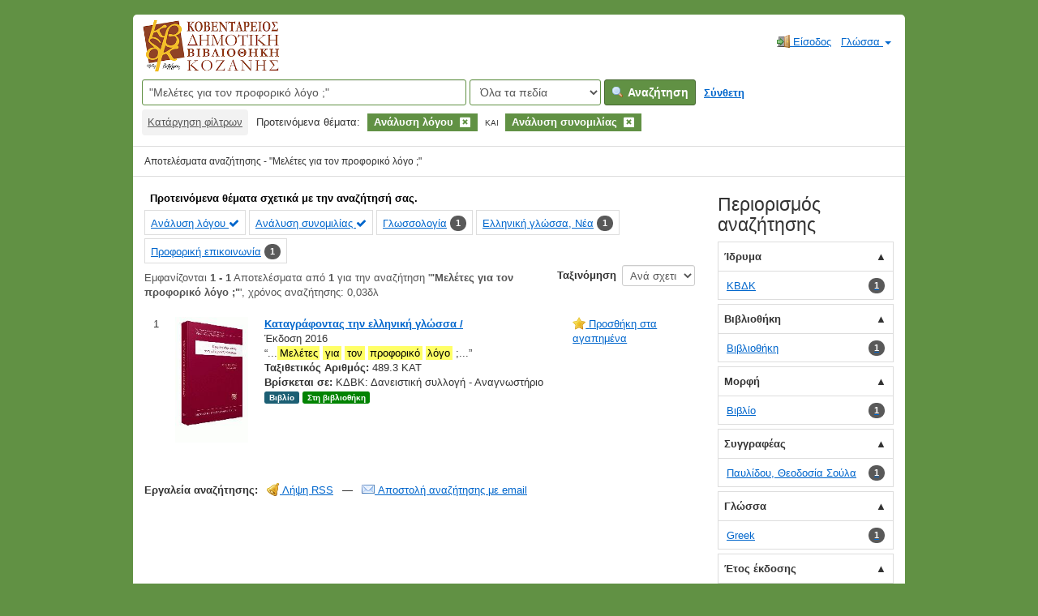

--- FILE ---
content_type: text/html; charset=UTF-8
request_url: https://catalogue.kozlib.gr/vufind/Search/Results?filter%5B%5D=topic_facet%3A%22%CE%91%CE%BD%CE%AC%CE%BB%CF%85%CF%83%CE%B7+%CE%BB%CF%8C%CE%B3%CE%BF%CF%85%22&filter%5B%5D=topic_facet%3A%22%CE%91%CE%BD%CE%AC%CE%BB%CF%85%CF%83%CE%B7+%CF%83%CF%85%CE%BD%CE%BF%CE%BC%CE%B9%CE%BB%CE%AF%CE%B1%CF%82%22&lookfor=%22%CE%9C%CE%B5%CE%BB%CE%AD%CF%84%CE%B5%CF%82+%CE%B3%CE%B9%CE%B1+%CF%84%CE%BF%CE%BD+%CF%80%CF%81%CE%BF%CF%86%CE%BF%CF%81%CE%B9%CE%BA%CF%8C+%CE%BB%CF%8C%CE%B3%CE%BF+%3B%22&type=Series
body_size: 9506
content:
<!DOCTYPE html><html lang="el">
  <head>
        <meta charset="utf-8">
    <meta http-equiv="X-UA-Compatible" content="IE=edge"/>
    <meta name="viewport" content="width=device-width,initial-scale=1.0"/>
    <meta http-equiv="Content-Type" content="text&#x2F;html&#x3B;&#x20;charset&#x3D;UTF-8">
<meta name="Generator" content="VuFind&#x20;7.0.1">    <title>Αποτελέσματα αναζήτησης - &quot;Μελέτες για τον προφορικό λόγο ;&quot;</title>        <!-- RTL styling -->
        <link href="&#x2F;vufind&#x2F;themes&#x2F;kd&#x2F;css&#x2F;compiled.css&#x3F;_&#x3D;1606435861" media="all" rel="stylesheet" type="text&#x2F;css">
<link href="&#x2F;vufind&#x2F;themes&#x2F;bootstrap3&#x2F;css&#x2F;print.css&#x3F;_&#x3D;1625060333" media="print" rel="stylesheet" type="text&#x2F;css">
<!--[if lt IE 10]><link href="&#x2F;vufind&#x2F;themes&#x2F;bootstrap3&#x2F;css&#x2F;flex-fallback.css&#x3F;_&#x3D;1625060333" media="" rel="stylesheet" type="text&#x2F;css"><![endif]-->
<link href="&#x2F;vufind&#x2F;themes&#x2F;bootstrap3&#x2F;css&#x2F;vendor&#x2F;bootstrap-slider.min.css&#x3F;_&#x3D;1625060333" media="screen" rel="stylesheet" type="text&#x2F;css">
<link href="&#x2F;vufind&#x2F;themes&#x2F;root&#x2F;images&#x2F;vufind-favicon.ico&#x3F;_&#x3D;1625060333" rel="shortcut&#x20;icon" type="image&#x2F;x-icon">
<link href="&#x2F;vufind&#x2F;Search&#x2F;OpenSearch&#x3F;method&#x3D;describe" rel="search" type="application&#x2F;opensearchdescription&#x2B;xml" title="&#x0391;&#x03BD;&#x03B1;&#x03B6;&#x03AE;&#x03C4;&#x03B7;&#x03C3;&#x03B7;&#x20;&#x03C3;&#x03C4;&#x03BF;&#x03BD;&#x20;&#x03BA;&#x03B1;&#x03C4;&#x03AC;&#x03BB;&#x03BF;&#x03B3;&#x03BF;&#x20;&#x03C4;&#x03B7;&#x03C2;&#x20;&#x03B2;&#x03B9;&#x03B2;&#x03BB;&#x03B9;&#x03BF;&#x03B8;&#x03AE;&#x03BA;&#x03B7;&#x03C2;">            <script  nonce="57tQ&#x2B;If0oJu&#x2F;5258Au4CBUwBHGBSyiz9ur4e8&#x2B;2PBAc&#x3D;">
    //<!--
    var userIsLoggedIn = false;
    //-->
</script>
<script  src="&#x2F;vufind&#x2F;themes&#x2F;bootstrap3&#x2F;js&#x2F;vendor&#x2F;jquery.min.js&#x3F;_&#x3D;1625060333" nonce="57tQ&#x2B;If0oJu&#x2F;5258Au4CBUwBHGBSyiz9ur4e8&#x2B;2PBAc&#x3D;"></script>
<script  src="&#x2F;vufind&#x2F;themes&#x2F;bootstrap3&#x2F;js&#x2F;vendor&#x2F;bootstrap.min.js&#x3F;_&#x3D;1625060333" nonce="57tQ&#x2B;If0oJu&#x2F;5258Au4CBUwBHGBSyiz9ur4e8&#x2B;2PBAc&#x3D;"></script>
<script  src="&#x2F;vufind&#x2F;themes&#x2F;bootstrap3&#x2F;js&#x2F;vendor&#x2F;bootstrap-accessibility.min.js&#x3F;_&#x3D;1625060333" nonce="57tQ&#x2B;If0oJu&#x2F;5258Au4CBUwBHGBSyiz9ur4e8&#x2B;2PBAc&#x3D;"></script>
<script  src="&#x2F;vufind&#x2F;themes&#x2F;bootstrap3&#x2F;js&#x2F;vendor&#x2F;validator.min.js&#x3F;_&#x3D;1625060333" nonce="57tQ&#x2B;If0oJu&#x2F;5258Au4CBUwBHGBSyiz9ur4e8&#x2B;2PBAc&#x3D;"></script>
<script  src="&#x2F;vufind&#x2F;themes&#x2F;bootstrap3&#x2F;js&#x2F;lib&#x2F;form-attr-polyfill.js&#x3F;_&#x3D;1625060333" nonce="57tQ&#x2B;If0oJu&#x2F;5258Au4CBUwBHGBSyiz9ur4e8&#x2B;2PBAc&#x3D;"></script>
<script  src="&#x2F;vufind&#x2F;themes&#x2F;bootstrap3&#x2F;js&#x2F;lib&#x2F;autocomplete.js&#x3F;_&#x3D;1625060333" nonce="57tQ&#x2B;If0oJu&#x2F;5258Au4CBUwBHGBSyiz9ur4e8&#x2B;2PBAc&#x3D;"></script>
<script  src="&#x2F;vufind&#x2F;themes&#x2F;bootstrap3&#x2F;js&#x2F;common.js&#x3F;_&#x3D;1625060333" nonce="57tQ&#x2B;If0oJu&#x2F;5258Au4CBUwBHGBSyiz9ur4e8&#x2B;2PBAc&#x3D;"></script>
<script  src="&#x2F;vufind&#x2F;themes&#x2F;bootstrap3&#x2F;js&#x2F;lightbox.js&#x3F;_&#x3D;1625060333" nonce="57tQ&#x2B;If0oJu&#x2F;5258Au4CBUwBHGBSyiz9ur4e8&#x2B;2PBAc&#x3D;"></script>
<script  src="&#x2F;vufind&#x2F;themes&#x2F;bootstrap3&#x2F;js&#x2F;vendor&#x2F;hunt.min.js&#x3F;_&#x3D;1625060333" nonce="57tQ&#x2B;If0oJu&#x2F;5258Au4CBUwBHGBSyiz9ur4e8&#x2B;2PBAc&#x3D;"></script>
<script  src="&#x2F;vufind&#x2F;themes&#x2F;bootstrap3&#x2F;js&#x2F;check_item_statuses.js&#x3F;_&#x3D;1625060333" nonce="57tQ&#x2B;If0oJu&#x2F;5258Au4CBUwBHGBSyiz9ur4e8&#x2B;2PBAc&#x3D;"></script>
<script  src="&#x2F;vufind&#x2F;themes&#x2F;bootstrap3&#x2F;js&#x2F;check_save_statuses.js&#x3F;_&#x3D;1625060333" nonce="57tQ&#x2B;If0oJu&#x2F;5258Au4CBUwBHGBSyiz9ur4e8&#x2B;2PBAc&#x3D;"></script>
<script  src="&#x2F;vufind&#x2F;themes&#x2F;bootstrap3&#x2F;js&#x2F;record_versions.js&#x3F;_&#x3D;1625060333" nonce="57tQ&#x2B;If0oJu&#x2F;5258Au4CBUwBHGBSyiz9ur4e8&#x2B;2PBAc&#x3D;"></script>
<script  src="&#x2F;vufind&#x2F;themes&#x2F;bootstrap3&#x2F;js&#x2F;combined-search.js&#x3F;_&#x3D;1625060333" nonce="57tQ&#x2B;If0oJu&#x2F;5258Au4CBUwBHGBSyiz9ur4e8&#x2B;2PBAc&#x3D;"></script>
<script  src="&#x2F;vufind&#x2F;themes&#x2F;bootstrap3&#x2F;js&#x2F;facets.js&#x3F;_&#x3D;1625060333" nonce="57tQ&#x2B;If0oJu&#x2F;5258Au4CBUwBHGBSyiz9ur4e8&#x2B;2PBAc&#x3D;"></script>
<script  src="&#x2F;vufind&#x2F;themes&#x2F;bootstrap3&#x2F;js&#x2F;vendor&#x2F;bootstrap-slider.min.js&#x3F;_&#x3D;1625060333" nonce="57tQ&#x2B;If0oJu&#x2F;5258Au4CBUwBHGBSyiz9ur4e8&#x2B;2PBAc&#x3D;"></script>
<script  src="&#x2F;vufind&#x2F;themes&#x2F;bootstrap3&#x2F;js&#x2F;account_ajax.js&#x3F;_&#x3D;1625060333" nonce="57tQ&#x2B;If0oJu&#x2F;5258Au4CBUwBHGBSyiz9ur4e8&#x2B;2PBAc&#x3D;"></script>
<script  nonce="57tQ&#x2B;If0oJu&#x2F;5258Au4CBUwBHGBSyiz9ur4e8&#x2B;2PBAc&#x3D;">
    //<!--
    VuFind.path = '/vufind';
VuFind.defaultSearchBackend = 'Solr';
VuFind.addTranslations({"add_tag_success": "Οι ετικέτες αποθηκεύτηκαν","bulk_email_success": "Τα τεκμήριά σας στάλθηκαν με email","bulk_noitems_advice": "Δεν έχετε επιλέξει τεκμήρια. Επιλέξτε κάποιο τεκμήριο και προσπαθήστε ξανά.","bulk_save_success": "Η αποθήκευση των τεκμηρίων έγινε επιτυχώς","close": "κλείσιμο","collection_empty": "Δεν βρέθηκαν τεκμήρια.","eol_ellipsis": "…","error_occurred": "Παρουσιάστηκε σφάλμα","go_to_list": "Μετάβαση στη λίστα","hold_available": "Διαθέσιμο","libphonenumber_invalid": "Άκυρος τηλεφωνικός αριθμός","libphonenumber_invalidcountry": "Άκυρο πρόθεμα χώρας","libphonenumber_invalidregion": "Άκυρο πρόθεμα περιοχής","libphonenumber_notanumber": "Τηλεφωνικός αριθμός με ακατάλληλους χαρακτήρες","libphonenumber_toolong": "Τηλεφωνικός αριθμός με πάρα πολλά ψηφία","libphonenumber_tooshort": "Τηλεφωνικός αριθμός με πολύ λίγα ψηφία","libphonenumber_tooshortidd": "Τηλεφωνικός αριθμός με πολύ λίγα ψηφία μετά το πρόθεμα χώρας","loading": "Φορτώνει...","more": "περισσότερα","number_thousands_separator": ".","sms_success": "Αποστολή μηνύματος SMS επιτυχής","Phone number invalid": "Άκυρος τηλεφωνικός αριθμός","Invalid country calling code": "Άκυρο πρόθεμα χώρας","Invalid region code": "Άκυρο πρόθεμα περιοχής","The string supplied did not seem to be a phone number": "Τηλεφωνικός αριθμός με ακατάλληλους χαρακτήρες","The string supplied is too long to be a phone number": "Τηλεφωνικός αριθμός με πάρα πολλά ψηφία","The string supplied is too short to be a phone number": "Τηλεφωνικός αριθμός με πολύ λίγα ψηφία","Phone number too short after IDD": "Τηλεφωνικός αριθμός με πολύ λίγα ψηφία μετά το πρόθεμα χώρας","account_checkouts_due": "Τεκμήρια για άμεση επιστροφή","account_checkouts_overdue": "Εκπρόθεσμα τεκμήρια","account_has_alerts": "Υπάρχουν ειδοποιήσεις στον λογαριασμό σας","account_normal_checkouts": "Δανεισμένα τεκμήρια","account_requests_available": "Διαθέσιμο","account_requests_in_transit": "Σε μεταφορά προς την τοποθεσία παραλαβής"});
    //-->
</script>  </head>
  <body class="template-dir-search template-name-results ">
        <header class="hidden-print">
              <span class="sr-only" role="heading" aria-level="1">Εμφανίζονται <strong>1 - 1</strong> Αποτελέσματα από <strong>1</strong> για την αναζήτηση '<strong>&quot;Μελέτες για τον προφορικό λόγο ;&quot;</strong>'</span>
            <a class="sr-only" href="#content">Μετάβαση στο περιεχόμενο</a>
      <div class="banner container navbar">
  <div class="navbar-header">
    <button type="button" class="navbar-toggle" data-toggle="collapse" data-target="#header-collapse">
      <span class="sr-only">Toggle navigation</span>
      <i class="fa fa-bars" aria-hidden="true"></i>
    </button>
    <a class="navbar-brand lang-el" href="/vufind/"> 
      Κοβεντάρειος Δημοτική Βιβλιοθήκη Κοζάνης
      <!-- <img alt="Κοβεντάρειος Δημοτική Βιβλιοθήκη Κοζάνης" src="https://opac.kozlib.gr/opac-tmpl/bootstrap/images/kdbk-sm.png">     -->
    </a>
  </div>
      <div class="collapse navbar-collapse" id="header-collapse">
      <nav>
        <ul role="navigation" class="nav navbar-nav navbar-right flip">
                                          <li class="logoutOptions hidden">
              <a href="/vufind/MyResearch/Home?redirect=0"><i id="account-icon" class="fa fa-user-circle" aria-hidden="true"></i> Ο λογαριασμός μου</a>
            </li>
                        <li class="logoutOptions hidden">
              <a href="/vufind/MyResearch/Logout" class="logout"><i class="fa fa-sign-out" aria-hidden="true"></i> Έξοδος</a>
            </li>
            <li id="loginOptions">
                              <a href="/vufind/MyResearch/UserLogin" data-lightbox><i class="fa fa-sign-in" aria-hidden="true"></i> Είσοδος</a>
                          </li>
          
          
                      <li class="language dropdown">
              <a href="#" class="dropdown-toggle" data-toggle="dropdown">Γλώσσα <b class="caret"></b></a>
              <ul class="dropdown-menu">
                                  <li>
                    <a href="&#x2F;vufind&#x2F;Search&#x2F;Results&#x3F;filter&#x25;5B0&#x25;5D&#x3D;topic_facet&#x25;3A&#x25;22&#x25;CE&#x25;91&#x25;CE&#x25;BD&#x25;CE&#x25;AC&#x25;CE&#x25;BB&#x25;CF&#x25;85&#x25;CF&#x25;83&#x25;CE&#x25;B7&#x25;20&#x25;CE&#x25;BB&#x25;CF&#x25;8C&#x25;CE&#x25;B3&#x25;CE&#x25;BF&#x25;CF&#x25;85&#x25;22&amp;filter&#x25;5B1&#x25;5D&#x3D;topic_facet&#x25;3A&#x25;22&#x25;CE&#x25;91&#x25;CE&#x25;BD&#x25;CE&#x25;AC&#x25;CE&#x25;BB&#x25;CF&#x25;85&#x25;CF&#x25;83&#x25;CE&#x25;B7&#x25;20&#x25;CF&#x25;83&#x25;CF&#x25;85&#x25;CE&#x25;BD&#x25;CE&#x25;BF&#x25;CE&#x25;BC&#x25;CE&#x25;B9&#x25;CE&#x25;BB&#x25;CE&#x25;AF&#x25;CE&#x25;B1&#x25;CF&#x25;82&#x25;22&amp;lookfor&#x3D;&#x25;22&#x25;CE&#x25;9C&#x25;CE&#x25;B5&#x25;CE&#x25;BB&#x25;CE&#x25;AD&#x25;CF&#x25;84&#x25;CE&#x25;B5&#x25;CF&#x25;82&#x25;20&#x25;CE&#x25;B3&#x25;CE&#x25;B9&#x25;CE&#x25;B1&#x25;20&#x25;CF&#x25;84&#x25;CE&#x25;BF&#x25;CE&#x25;BD&#x25;20&#x25;CF&#x25;80&#x25;CF&#x25;81&#x25;CE&#x25;BF&#x25;CF&#x25;86&#x25;CE&#x25;BF&#x25;CF&#x25;81&#x25;CE&#x25;B9&#x25;CE&#x25;BA&#x25;CF&#x25;8C&#x25;20&#x25;CE&#x25;BB&#x25;CF&#x25;8C&#x25;CE&#x25;B3&#x25;CE&#x25;BF&#x25;20&#x25;3B&#x25;22&amp;type&#x3D;Series&amp;lng&#x3D;en" rel="nofollow">
                      English                    </a>
                  </li>
                                  <li>
                    <a href="&#x2F;vufind&#x2F;Search&#x2F;Results&#x3F;filter&#x25;5B0&#x25;5D&#x3D;topic_facet&#x25;3A&#x25;22&#x25;CE&#x25;91&#x25;CE&#x25;BD&#x25;CE&#x25;AC&#x25;CE&#x25;BB&#x25;CF&#x25;85&#x25;CF&#x25;83&#x25;CE&#x25;B7&#x25;20&#x25;CE&#x25;BB&#x25;CF&#x25;8C&#x25;CE&#x25;B3&#x25;CE&#x25;BF&#x25;CF&#x25;85&#x25;22&amp;filter&#x25;5B1&#x25;5D&#x3D;topic_facet&#x25;3A&#x25;22&#x25;CE&#x25;91&#x25;CE&#x25;BD&#x25;CE&#x25;AC&#x25;CE&#x25;BB&#x25;CF&#x25;85&#x25;CF&#x25;83&#x25;CE&#x25;B7&#x25;20&#x25;CF&#x25;83&#x25;CF&#x25;85&#x25;CE&#x25;BD&#x25;CE&#x25;BF&#x25;CE&#x25;BC&#x25;CE&#x25;B9&#x25;CE&#x25;BB&#x25;CE&#x25;AF&#x25;CE&#x25;B1&#x25;CF&#x25;82&#x25;22&amp;lookfor&#x3D;&#x25;22&#x25;CE&#x25;9C&#x25;CE&#x25;B5&#x25;CE&#x25;BB&#x25;CE&#x25;AD&#x25;CF&#x25;84&#x25;CE&#x25;B5&#x25;CF&#x25;82&#x25;20&#x25;CE&#x25;B3&#x25;CE&#x25;B9&#x25;CE&#x25;B1&#x25;20&#x25;CF&#x25;84&#x25;CE&#x25;BF&#x25;CE&#x25;BD&#x25;20&#x25;CF&#x25;80&#x25;CF&#x25;81&#x25;CE&#x25;BF&#x25;CF&#x25;86&#x25;CE&#x25;BF&#x25;CF&#x25;81&#x25;CE&#x25;B9&#x25;CE&#x25;BA&#x25;CF&#x25;8C&#x25;20&#x25;CE&#x25;BB&#x25;CF&#x25;8C&#x25;CE&#x25;B3&#x25;CE&#x25;BF&#x25;20&#x25;3B&#x25;22&amp;type&#x3D;Series&amp;lng&#x3D;de" rel="nofollow">
                      Deutsch                    </a>
                  </li>
                                  <li>
                    <a href="&#x2F;vufind&#x2F;Search&#x2F;Results&#x3F;filter&#x25;5B0&#x25;5D&#x3D;topic_facet&#x25;3A&#x25;22&#x25;CE&#x25;91&#x25;CE&#x25;BD&#x25;CE&#x25;AC&#x25;CE&#x25;BB&#x25;CF&#x25;85&#x25;CF&#x25;83&#x25;CE&#x25;B7&#x25;20&#x25;CE&#x25;BB&#x25;CF&#x25;8C&#x25;CE&#x25;B3&#x25;CE&#x25;BF&#x25;CF&#x25;85&#x25;22&amp;filter&#x25;5B1&#x25;5D&#x3D;topic_facet&#x25;3A&#x25;22&#x25;CE&#x25;91&#x25;CE&#x25;BD&#x25;CE&#x25;AC&#x25;CE&#x25;BB&#x25;CF&#x25;85&#x25;CF&#x25;83&#x25;CE&#x25;B7&#x25;20&#x25;CF&#x25;83&#x25;CF&#x25;85&#x25;CE&#x25;BD&#x25;CE&#x25;BF&#x25;CE&#x25;BC&#x25;CE&#x25;B9&#x25;CE&#x25;BB&#x25;CE&#x25;AF&#x25;CE&#x25;B1&#x25;CF&#x25;82&#x25;22&amp;lookfor&#x3D;&#x25;22&#x25;CE&#x25;9C&#x25;CE&#x25;B5&#x25;CE&#x25;BB&#x25;CE&#x25;AD&#x25;CF&#x25;84&#x25;CE&#x25;B5&#x25;CF&#x25;82&#x25;20&#x25;CE&#x25;B3&#x25;CE&#x25;B9&#x25;CE&#x25;B1&#x25;20&#x25;CF&#x25;84&#x25;CE&#x25;BF&#x25;CE&#x25;BD&#x25;20&#x25;CF&#x25;80&#x25;CF&#x25;81&#x25;CE&#x25;BF&#x25;CF&#x25;86&#x25;CE&#x25;BF&#x25;CF&#x25;81&#x25;CE&#x25;B9&#x25;CE&#x25;BA&#x25;CF&#x25;8C&#x25;20&#x25;CE&#x25;BB&#x25;CF&#x25;8C&#x25;CE&#x25;B3&#x25;CE&#x25;BF&#x25;20&#x25;3B&#x25;22&amp;type&#x3D;Series&amp;lng&#x3D;es" rel="nofollow">
                      Español                    </a>
                  </li>
                                  <li>
                    <a href="&#x2F;vufind&#x2F;Search&#x2F;Results&#x3F;filter&#x25;5B0&#x25;5D&#x3D;topic_facet&#x25;3A&#x25;22&#x25;CE&#x25;91&#x25;CE&#x25;BD&#x25;CE&#x25;AC&#x25;CE&#x25;BB&#x25;CF&#x25;85&#x25;CF&#x25;83&#x25;CE&#x25;B7&#x25;20&#x25;CE&#x25;BB&#x25;CF&#x25;8C&#x25;CE&#x25;B3&#x25;CE&#x25;BF&#x25;CF&#x25;85&#x25;22&amp;filter&#x25;5B1&#x25;5D&#x3D;topic_facet&#x25;3A&#x25;22&#x25;CE&#x25;91&#x25;CE&#x25;BD&#x25;CE&#x25;AC&#x25;CE&#x25;BB&#x25;CF&#x25;85&#x25;CF&#x25;83&#x25;CE&#x25;B7&#x25;20&#x25;CF&#x25;83&#x25;CF&#x25;85&#x25;CE&#x25;BD&#x25;CE&#x25;BF&#x25;CE&#x25;BC&#x25;CE&#x25;B9&#x25;CE&#x25;BB&#x25;CE&#x25;AF&#x25;CE&#x25;B1&#x25;CF&#x25;82&#x25;22&amp;lookfor&#x3D;&#x25;22&#x25;CE&#x25;9C&#x25;CE&#x25;B5&#x25;CE&#x25;BB&#x25;CE&#x25;AD&#x25;CF&#x25;84&#x25;CE&#x25;B5&#x25;CF&#x25;82&#x25;20&#x25;CE&#x25;B3&#x25;CE&#x25;B9&#x25;CE&#x25;B1&#x25;20&#x25;CF&#x25;84&#x25;CE&#x25;BF&#x25;CE&#x25;BD&#x25;20&#x25;CF&#x25;80&#x25;CF&#x25;81&#x25;CE&#x25;BF&#x25;CF&#x25;86&#x25;CE&#x25;BF&#x25;CF&#x25;81&#x25;CE&#x25;B9&#x25;CE&#x25;BA&#x25;CF&#x25;8C&#x25;20&#x25;CE&#x25;BB&#x25;CF&#x25;8C&#x25;CE&#x25;B3&#x25;CE&#x25;BF&#x25;20&#x25;3B&#x25;22&amp;type&#x3D;Series&amp;lng&#x3D;fr" rel="nofollow">
                      Français                    </a>
                  </li>
                                  <li>
                    <a href="&#x2F;vufind&#x2F;Search&#x2F;Results&#x3F;filter&#x25;5B0&#x25;5D&#x3D;topic_facet&#x25;3A&#x25;22&#x25;CE&#x25;91&#x25;CE&#x25;BD&#x25;CE&#x25;AC&#x25;CE&#x25;BB&#x25;CF&#x25;85&#x25;CF&#x25;83&#x25;CE&#x25;B7&#x25;20&#x25;CE&#x25;BB&#x25;CF&#x25;8C&#x25;CE&#x25;B3&#x25;CE&#x25;BF&#x25;CF&#x25;85&#x25;22&amp;filter&#x25;5B1&#x25;5D&#x3D;topic_facet&#x25;3A&#x25;22&#x25;CE&#x25;91&#x25;CE&#x25;BD&#x25;CE&#x25;AC&#x25;CE&#x25;BB&#x25;CF&#x25;85&#x25;CF&#x25;83&#x25;CE&#x25;B7&#x25;20&#x25;CF&#x25;83&#x25;CF&#x25;85&#x25;CE&#x25;BD&#x25;CE&#x25;BF&#x25;CE&#x25;BC&#x25;CE&#x25;B9&#x25;CE&#x25;BB&#x25;CE&#x25;AF&#x25;CE&#x25;B1&#x25;CF&#x25;82&#x25;22&amp;lookfor&#x3D;&#x25;22&#x25;CE&#x25;9C&#x25;CE&#x25;B5&#x25;CE&#x25;BB&#x25;CE&#x25;AD&#x25;CF&#x25;84&#x25;CE&#x25;B5&#x25;CF&#x25;82&#x25;20&#x25;CE&#x25;B3&#x25;CE&#x25;B9&#x25;CE&#x25;B1&#x25;20&#x25;CF&#x25;84&#x25;CE&#x25;BF&#x25;CE&#x25;BD&#x25;20&#x25;CF&#x25;80&#x25;CF&#x25;81&#x25;CE&#x25;BF&#x25;CF&#x25;86&#x25;CE&#x25;BF&#x25;CF&#x25;81&#x25;CE&#x25;B9&#x25;CE&#x25;BA&#x25;CF&#x25;8C&#x25;20&#x25;CE&#x25;BB&#x25;CF&#x25;8C&#x25;CE&#x25;B3&#x25;CE&#x25;BF&#x25;20&#x25;3B&#x25;22&amp;type&#x3D;Series&amp;lng&#x3D;it" rel="nofollow">
                      Italiano                    </a>
                  </li>
                                  <li>
                    <a href="&#x2F;vufind&#x2F;Search&#x2F;Results&#x3F;filter&#x25;5B0&#x25;5D&#x3D;topic_facet&#x25;3A&#x25;22&#x25;CE&#x25;91&#x25;CE&#x25;BD&#x25;CE&#x25;AC&#x25;CE&#x25;BB&#x25;CF&#x25;85&#x25;CF&#x25;83&#x25;CE&#x25;B7&#x25;20&#x25;CE&#x25;BB&#x25;CF&#x25;8C&#x25;CE&#x25;B3&#x25;CE&#x25;BF&#x25;CF&#x25;85&#x25;22&amp;filter&#x25;5B1&#x25;5D&#x3D;topic_facet&#x25;3A&#x25;22&#x25;CE&#x25;91&#x25;CE&#x25;BD&#x25;CE&#x25;AC&#x25;CE&#x25;BB&#x25;CF&#x25;85&#x25;CF&#x25;83&#x25;CE&#x25;B7&#x25;20&#x25;CF&#x25;83&#x25;CF&#x25;85&#x25;CE&#x25;BD&#x25;CE&#x25;BF&#x25;CE&#x25;BC&#x25;CE&#x25;B9&#x25;CE&#x25;BB&#x25;CE&#x25;AF&#x25;CE&#x25;B1&#x25;CF&#x25;82&#x25;22&amp;lookfor&#x3D;&#x25;22&#x25;CE&#x25;9C&#x25;CE&#x25;B5&#x25;CE&#x25;BB&#x25;CE&#x25;AD&#x25;CF&#x25;84&#x25;CE&#x25;B5&#x25;CF&#x25;82&#x25;20&#x25;CE&#x25;B3&#x25;CE&#x25;B9&#x25;CE&#x25;B1&#x25;20&#x25;CF&#x25;84&#x25;CE&#x25;BF&#x25;CE&#x25;BD&#x25;20&#x25;CF&#x25;80&#x25;CF&#x25;81&#x25;CE&#x25;BF&#x25;CF&#x25;86&#x25;CE&#x25;BF&#x25;CF&#x25;81&#x25;CE&#x25;B9&#x25;CE&#x25;BA&#x25;CF&#x25;8C&#x25;20&#x25;CE&#x25;BB&#x25;CF&#x25;8C&#x25;CE&#x25;B3&#x25;CE&#x25;BF&#x25;20&#x25;3B&#x25;22&amp;type&#x3D;Series&amp;lng&#x3D;ja" rel="nofollow">
                      日本語                    </a>
                  </li>
                                  <li>
                    <a href="&#x2F;vufind&#x2F;Search&#x2F;Results&#x3F;filter&#x25;5B0&#x25;5D&#x3D;topic_facet&#x25;3A&#x25;22&#x25;CE&#x25;91&#x25;CE&#x25;BD&#x25;CE&#x25;AC&#x25;CE&#x25;BB&#x25;CF&#x25;85&#x25;CF&#x25;83&#x25;CE&#x25;B7&#x25;20&#x25;CE&#x25;BB&#x25;CF&#x25;8C&#x25;CE&#x25;B3&#x25;CE&#x25;BF&#x25;CF&#x25;85&#x25;22&amp;filter&#x25;5B1&#x25;5D&#x3D;topic_facet&#x25;3A&#x25;22&#x25;CE&#x25;91&#x25;CE&#x25;BD&#x25;CE&#x25;AC&#x25;CE&#x25;BB&#x25;CF&#x25;85&#x25;CF&#x25;83&#x25;CE&#x25;B7&#x25;20&#x25;CF&#x25;83&#x25;CF&#x25;85&#x25;CE&#x25;BD&#x25;CE&#x25;BF&#x25;CE&#x25;BC&#x25;CE&#x25;B9&#x25;CE&#x25;BB&#x25;CE&#x25;AF&#x25;CE&#x25;B1&#x25;CF&#x25;82&#x25;22&amp;lookfor&#x3D;&#x25;22&#x25;CE&#x25;9C&#x25;CE&#x25;B5&#x25;CE&#x25;BB&#x25;CE&#x25;AD&#x25;CF&#x25;84&#x25;CE&#x25;B5&#x25;CF&#x25;82&#x25;20&#x25;CE&#x25;B3&#x25;CE&#x25;B9&#x25;CE&#x25;B1&#x25;20&#x25;CF&#x25;84&#x25;CE&#x25;BF&#x25;CE&#x25;BD&#x25;20&#x25;CF&#x25;80&#x25;CF&#x25;81&#x25;CE&#x25;BF&#x25;CF&#x25;86&#x25;CE&#x25;BF&#x25;CF&#x25;81&#x25;CE&#x25;B9&#x25;CE&#x25;BA&#x25;CF&#x25;8C&#x25;20&#x25;CE&#x25;BB&#x25;CF&#x25;8C&#x25;CE&#x25;B3&#x25;CE&#x25;BF&#x25;20&#x25;3B&#x25;22&amp;type&#x3D;Series&amp;lng&#x3D;nl" rel="nofollow">
                      Nederlands                    </a>
                  </li>
                                  <li>
                    <a href="&#x2F;vufind&#x2F;Search&#x2F;Results&#x3F;filter&#x25;5B0&#x25;5D&#x3D;topic_facet&#x25;3A&#x25;22&#x25;CE&#x25;91&#x25;CE&#x25;BD&#x25;CE&#x25;AC&#x25;CE&#x25;BB&#x25;CF&#x25;85&#x25;CF&#x25;83&#x25;CE&#x25;B7&#x25;20&#x25;CE&#x25;BB&#x25;CF&#x25;8C&#x25;CE&#x25;B3&#x25;CE&#x25;BF&#x25;CF&#x25;85&#x25;22&amp;filter&#x25;5B1&#x25;5D&#x3D;topic_facet&#x25;3A&#x25;22&#x25;CE&#x25;91&#x25;CE&#x25;BD&#x25;CE&#x25;AC&#x25;CE&#x25;BB&#x25;CF&#x25;85&#x25;CF&#x25;83&#x25;CE&#x25;B7&#x25;20&#x25;CF&#x25;83&#x25;CF&#x25;85&#x25;CE&#x25;BD&#x25;CE&#x25;BF&#x25;CE&#x25;BC&#x25;CE&#x25;B9&#x25;CE&#x25;BB&#x25;CE&#x25;AF&#x25;CE&#x25;B1&#x25;CF&#x25;82&#x25;22&amp;lookfor&#x3D;&#x25;22&#x25;CE&#x25;9C&#x25;CE&#x25;B5&#x25;CE&#x25;BB&#x25;CE&#x25;AD&#x25;CF&#x25;84&#x25;CE&#x25;B5&#x25;CF&#x25;82&#x25;20&#x25;CE&#x25;B3&#x25;CE&#x25;B9&#x25;CE&#x25;B1&#x25;20&#x25;CF&#x25;84&#x25;CE&#x25;BF&#x25;CE&#x25;BD&#x25;20&#x25;CF&#x25;80&#x25;CF&#x25;81&#x25;CE&#x25;BF&#x25;CF&#x25;86&#x25;CE&#x25;BF&#x25;CF&#x25;81&#x25;CE&#x25;B9&#x25;CE&#x25;BA&#x25;CF&#x25;8C&#x25;20&#x25;CE&#x25;BB&#x25;CF&#x25;8C&#x25;CE&#x25;B3&#x25;CE&#x25;BF&#x25;20&#x25;3B&#x25;22&amp;type&#x3D;Series&amp;lng&#x3D;pt" rel="nofollow">
                      Português                    </a>
                  </li>
                                  <li>
                    <a href="&#x2F;vufind&#x2F;Search&#x2F;Results&#x3F;filter&#x25;5B0&#x25;5D&#x3D;topic_facet&#x25;3A&#x25;22&#x25;CE&#x25;91&#x25;CE&#x25;BD&#x25;CE&#x25;AC&#x25;CE&#x25;BB&#x25;CF&#x25;85&#x25;CF&#x25;83&#x25;CE&#x25;B7&#x25;20&#x25;CE&#x25;BB&#x25;CF&#x25;8C&#x25;CE&#x25;B3&#x25;CE&#x25;BF&#x25;CF&#x25;85&#x25;22&amp;filter&#x25;5B1&#x25;5D&#x3D;topic_facet&#x25;3A&#x25;22&#x25;CE&#x25;91&#x25;CE&#x25;BD&#x25;CE&#x25;AC&#x25;CE&#x25;BB&#x25;CF&#x25;85&#x25;CF&#x25;83&#x25;CE&#x25;B7&#x25;20&#x25;CF&#x25;83&#x25;CF&#x25;85&#x25;CE&#x25;BD&#x25;CE&#x25;BF&#x25;CE&#x25;BC&#x25;CE&#x25;B9&#x25;CE&#x25;BB&#x25;CE&#x25;AF&#x25;CE&#x25;B1&#x25;CF&#x25;82&#x25;22&amp;lookfor&#x3D;&#x25;22&#x25;CE&#x25;9C&#x25;CE&#x25;B5&#x25;CE&#x25;BB&#x25;CE&#x25;AD&#x25;CF&#x25;84&#x25;CE&#x25;B5&#x25;CF&#x25;82&#x25;20&#x25;CE&#x25;B3&#x25;CE&#x25;B9&#x25;CE&#x25;B1&#x25;20&#x25;CF&#x25;84&#x25;CE&#x25;BF&#x25;CE&#x25;BD&#x25;20&#x25;CF&#x25;80&#x25;CF&#x25;81&#x25;CE&#x25;BF&#x25;CF&#x25;86&#x25;CE&#x25;BF&#x25;CF&#x25;81&#x25;CE&#x25;B9&#x25;CE&#x25;BA&#x25;CF&#x25;8C&#x25;20&#x25;CE&#x25;BB&#x25;CF&#x25;8C&#x25;CE&#x25;B3&#x25;CE&#x25;BF&#x25;20&#x25;3B&#x25;22&amp;type&#x3D;Series&amp;lng&#x3D;pt-br" rel="nofollow">
                      Português (Brasil)                    </a>
                  </li>
                                  <li>
                    <a href="&#x2F;vufind&#x2F;Search&#x2F;Results&#x3F;filter&#x25;5B0&#x25;5D&#x3D;topic_facet&#x25;3A&#x25;22&#x25;CE&#x25;91&#x25;CE&#x25;BD&#x25;CE&#x25;AC&#x25;CE&#x25;BB&#x25;CF&#x25;85&#x25;CF&#x25;83&#x25;CE&#x25;B7&#x25;20&#x25;CE&#x25;BB&#x25;CF&#x25;8C&#x25;CE&#x25;B3&#x25;CE&#x25;BF&#x25;CF&#x25;85&#x25;22&amp;filter&#x25;5B1&#x25;5D&#x3D;topic_facet&#x25;3A&#x25;22&#x25;CE&#x25;91&#x25;CE&#x25;BD&#x25;CE&#x25;AC&#x25;CE&#x25;BB&#x25;CF&#x25;85&#x25;CF&#x25;83&#x25;CE&#x25;B7&#x25;20&#x25;CF&#x25;83&#x25;CF&#x25;85&#x25;CE&#x25;BD&#x25;CE&#x25;BF&#x25;CE&#x25;BC&#x25;CE&#x25;B9&#x25;CE&#x25;BB&#x25;CE&#x25;AF&#x25;CE&#x25;B1&#x25;CF&#x25;82&#x25;22&amp;lookfor&#x3D;&#x25;22&#x25;CE&#x25;9C&#x25;CE&#x25;B5&#x25;CE&#x25;BB&#x25;CE&#x25;AD&#x25;CF&#x25;84&#x25;CE&#x25;B5&#x25;CF&#x25;82&#x25;20&#x25;CE&#x25;B3&#x25;CE&#x25;B9&#x25;CE&#x25;B1&#x25;20&#x25;CF&#x25;84&#x25;CE&#x25;BF&#x25;CE&#x25;BD&#x25;20&#x25;CF&#x25;80&#x25;CF&#x25;81&#x25;CE&#x25;BF&#x25;CF&#x25;86&#x25;CE&#x25;BF&#x25;CF&#x25;81&#x25;CE&#x25;B9&#x25;CE&#x25;BA&#x25;CF&#x25;8C&#x25;20&#x25;CE&#x25;BB&#x25;CF&#x25;8C&#x25;CE&#x25;B3&#x25;CE&#x25;BF&#x25;20&#x25;3B&#x25;22&amp;type&#x3D;Series&amp;lng&#x3D;zh-cn" rel="nofollow">
                      中文(简体)                    </a>
                  </li>
                                  <li>
                    <a href="&#x2F;vufind&#x2F;Search&#x2F;Results&#x3F;filter&#x25;5B0&#x25;5D&#x3D;topic_facet&#x25;3A&#x25;22&#x25;CE&#x25;91&#x25;CE&#x25;BD&#x25;CE&#x25;AC&#x25;CE&#x25;BB&#x25;CF&#x25;85&#x25;CF&#x25;83&#x25;CE&#x25;B7&#x25;20&#x25;CE&#x25;BB&#x25;CF&#x25;8C&#x25;CE&#x25;B3&#x25;CE&#x25;BF&#x25;CF&#x25;85&#x25;22&amp;filter&#x25;5B1&#x25;5D&#x3D;topic_facet&#x25;3A&#x25;22&#x25;CE&#x25;91&#x25;CE&#x25;BD&#x25;CE&#x25;AC&#x25;CE&#x25;BB&#x25;CF&#x25;85&#x25;CF&#x25;83&#x25;CE&#x25;B7&#x25;20&#x25;CF&#x25;83&#x25;CF&#x25;85&#x25;CE&#x25;BD&#x25;CE&#x25;BF&#x25;CE&#x25;BC&#x25;CE&#x25;B9&#x25;CE&#x25;BB&#x25;CE&#x25;AF&#x25;CE&#x25;B1&#x25;CF&#x25;82&#x25;22&amp;lookfor&#x3D;&#x25;22&#x25;CE&#x25;9C&#x25;CE&#x25;B5&#x25;CE&#x25;BB&#x25;CE&#x25;AD&#x25;CF&#x25;84&#x25;CE&#x25;B5&#x25;CF&#x25;82&#x25;20&#x25;CE&#x25;B3&#x25;CE&#x25;B9&#x25;CE&#x25;B1&#x25;20&#x25;CF&#x25;84&#x25;CE&#x25;BF&#x25;CE&#x25;BD&#x25;20&#x25;CF&#x25;80&#x25;CF&#x25;81&#x25;CE&#x25;BF&#x25;CF&#x25;86&#x25;CE&#x25;BF&#x25;CF&#x25;81&#x25;CE&#x25;B9&#x25;CE&#x25;BA&#x25;CF&#x25;8C&#x25;20&#x25;CE&#x25;BB&#x25;CF&#x25;8C&#x25;CE&#x25;B3&#x25;CE&#x25;BF&#x25;20&#x25;3B&#x25;22&amp;type&#x3D;Series&amp;lng&#x3D;zh" rel="nofollow">
                      中文（繁體）                    </a>
                  </li>
                                  <li>
                    <a href="&#x2F;vufind&#x2F;Search&#x2F;Results&#x3F;filter&#x25;5B0&#x25;5D&#x3D;topic_facet&#x25;3A&#x25;22&#x25;CE&#x25;91&#x25;CE&#x25;BD&#x25;CE&#x25;AC&#x25;CE&#x25;BB&#x25;CF&#x25;85&#x25;CF&#x25;83&#x25;CE&#x25;B7&#x25;20&#x25;CE&#x25;BB&#x25;CF&#x25;8C&#x25;CE&#x25;B3&#x25;CE&#x25;BF&#x25;CF&#x25;85&#x25;22&amp;filter&#x25;5B1&#x25;5D&#x3D;topic_facet&#x25;3A&#x25;22&#x25;CE&#x25;91&#x25;CE&#x25;BD&#x25;CE&#x25;AC&#x25;CE&#x25;BB&#x25;CF&#x25;85&#x25;CF&#x25;83&#x25;CE&#x25;B7&#x25;20&#x25;CF&#x25;83&#x25;CF&#x25;85&#x25;CE&#x25;BD&#x25;CE&#x25;BF&#x25;CE&#x25;BC&#x25;CE&#x25;B9&#x25;CE&#x25;BB&#x25;CE&#x25;AF&#x25;CE&#x25;B1&#x25;CF&#x25;82&#x25;22&amp;lookfor&#x3D;&#x25;22&#x25;CE&#x25;9C&#x25;CE&#x25;B5&#x25;CE&#x25;BB&#x25;CE&#x25;AD&#x25;CF&#x25;84&#x25;CE&#x25;B5&#x25;CF&#x25;82&#x25;20&#x25;CE&#x25;B3&#x25;CE&#x25;B9&#x25;CE&#x25;B1&#x25;20&#x25;CF&#x25;84&#x25;CE&#x25;BF&#x25;CE&#x25;BD&#x25;20&#x25;CF&#x25;80&#x25;CF&#x25;81&#x25;CE&#x25;BF&#x25;CF&#x25;86&#x25;CE&#x25;BF&#x25;CF&#x25;81&#x25;CE&#x25;B9&#x25;CE&#x25;BA&#x25;CF&#x25;8C&#x25;20&#x25;CE&#x25;BB&#x25;CF&#x25;8C&#x25;CE&#x25;B3&#x25;CE&#x25;BF&#x25;20&#x25;3B&#x25;22&amp;type&#x3D;Series&amp;lng&#x3D;tr" rel="nofollow">
                      Türkçe                    </a>
                  </li>
                                  <li>
                    <a href="&#x2F;vufind&#x2F;Search&#x2F;Results&#x3F;filter&#x25;5B0&#x25;5D&#x3D;topic_facet&#x25;3A&#x25;22&#x25;CE&#x25;91&#x25;CE&#x25;BD&#x25;CE&#x25;AC&#x25;CE&#x25;BB&#x25;CF&#x25;85&#x25;CF&#x25;83&#x25;CE&#x25;B7&#x25;20&#x25;CE&#x25;BB&#x25;CF&#x25;8C&#x25;CE&#x25;B3&#x25;CE&#x25;BF&#x25;CF&#x25;85&#x25;22&amp;filter&#x25;5B1&#x25;5D&#x3D;topic_facet&#x25;3A&#x25;22&#x25;CE&#x25;91&#x25;CE&#x25;BD&#x25;CE&#x25;AC&#x25;CE&#x25;BB&#x25;CF&#x25;85&#x25;CF&#x25;83&#x25;CE&#x25;B7&#x25;20&#x25;CF&#x25;83&#x25;CF&#x25;85&#x25;CE&#x25;BD&#x25;CE&#x25;BF&#x25;CE&#x25;BC&#x25;CE&#x25;B9&#x25;CE&#x25;BB&#x25;CE&#x25;AF&#x25;CE&#x25;B1&#x25;CF&#x25;82&#x25;22&amp;lookfor&#x3D;&#x25;22&#x25;CE&#x25;9C&#x25;CE&#x25;B5&#x25;CE&#x25;BB&#x25;CE&#x25;AD&#x25;CF&#x25;84&#x25;CE&#x25;B5&#x25;CF&#x25;82&#x25;20&#x25;CE&#x25;B3&#x25;CE&#x25;B9&#x25;CE&#x25;B1&#x25;20&#x25;CF&#x25;84&#x25;CE&#x25;BF&#x25;CE&#x25;BD&#x25;20&#x25;CF&#x25;80&#x25;CF&#x25;81&#x25;CE&#x25;BF&#x25;CF&#x25;86&#x25;CE&#x25;BF&#x25;CF&#x25;81&#x25;CE&#x25;B9&#x25;CE&#x25;BA&#x25;CF&#x25;8C&#x25;20&#x25;CE&#x25;BB&#x25;CF&#x25;8C&#x25;CE&#x25;B3&#x25;CE&#x25;BF&#x25;20&#x25;3B&#x25;22&amp;type&#x3D;Series&amp;lng&#x3D;he" rel="nofollow">
                      עברית                    </a>
                  </li>
                                  <li>
                    <a href="&#x2F;vufind&#x2F;Search&#x2F;Results&#x3F;filter&#x25;5B0&#x25;5D&#x3D;topic_facet&#x25;3A&#x25;22&#x25;CE&#x25;91&#x25;CE&#x25;BD&#x25;CE&#x25;AC&#x25;CE&#x25;BB&#x25;CF&#x25;85&#x25;CF&#x25;83&#x25;CE&#x25;B7&#x25;20&#x25;CE&#x25;BB&#x25;CF&#x25;8C&#x25;CE&#x25;B3&#x25;CE&#x25;BF&#x25;CF&#x25;85&#x25;22&amp;filter&#x25;5B1&#x25;5D&#x3D;topic_facet&#x25;3A&#x25;22&#x25;CE&#x25;91&#x25;CE&#x25;BD&#x25;CE&#x25;AC&#x25;CE&#x25;BB&#x25;CF&#x25;85&#x25;CF&#x25;83&#x25;CE&#x25;B7&#x25;20&#x25;CF&#x25;83&#x25;CF&#x25;85&#x25;CE&#x25;BD&#x25;CE&#x25;BF&#x25;CE&#x25;BC&#x25;CE&#x25;B9&#x25;CE&#x25;BB&#x25;CE&#x25;AF&#x25;CE&#x25;B1&#x25;CF&#x25;82&#x25;22&amp;lookfor&#x3D;&#x25;22&#x25;CE&#x25;9C&#x25;CE&#x25;B5&#x25;CE&#x25;BB&#x25;CE&#x25;AD&#x25;CF&#x25;84&#x25;CE&#x25;B5&#x25;CF&#x25;82&#x25;20&#x25;CE&#x25;B3&#x25;CE&#x25;B9&#x25;CE&#x25;B1&#x25;20&#x25;CF&#x25;84&#x25;CE&#x25;BF&#x25;CE&#x25;BD&#x25;20&#x25;CF&#x25;80&#x25;CF&#x25;81&#x25;CE&#x25;BF&#x25;CF&#x25;86&#x25;CE&#x25;BF&#x25;CF&#x25;81&#x25;CE&#x25;B9&#x25;CE&#x25;BA&#x25;CF&#x25;8C&#x25;20&#x25;CE&#x25;BB&#x25;CF&#x25;8C&#x25;CE&#x25;B3&#x25;CE&#x25;BF&#x25;20&#x25;3B&#x25;22&amp;type&#x3D;Series&amp;lng&#x3D;ga" rel="nofollow">
                      Gaeilge                    </a>
                  </li>
                                  <li>
                    <a href="&#x2F;vufind&#x2F;Search&#x2F;Results&#x3F;filter&#x25;5B0&#x25;5D&#x3D;topic_facet&#x25;3A&#x25;22&#x25;CE&#x25;91&#x25;CE&#x25;BD&#x25;CE&#x25;AC&#x25;CE&#x25;BB&#x25;CF&#x25;85&#x25;CF&#x25;83&#x25;CE&#x25;B7&#x25;20&#x25;CE&#x25;BB&#x25;CF&#x25;8C&#x25;CE&#x25;B3&#x25;CE&#x25;BF&#x25;CF&#x25;85&#x25;22&amp;filter&#x25;5B1&#x25;5D&#x3D;topic_facet&#x25;3A&#x25;22&#x25;CE&#x25;91&#x25;CE&#x25;BD&#x25;CE&#x25;AC&#x25;CE&#x25;BB&#x25;CF&#x25;85&#x25;CF&#x25;83&#x25;CE&#x25;B7&#x25;20&#x25;CF&#x25;83&#x25;CF&#x25;85&#x25;CE&#x25;BD&#x25;CE&#x25;BF&#x25;CE&#x25;BC&#x25;CE&#x25;B9&#x25;CE&#x25;BB&#x25;CE&#x25;AF&#x25;CE&#x25;B1&#x25;CF&#x25;82&#x25;22&amp;lookfor&#x3D;&#x25;22&#x25;CE&#x25;9C&#x25;CE&#x25;B5&#x25;CE&#x25;BB&#x25;CE&#x25;AD&#x25;CF&#x25;84&#x25;CE&#x25;B5&#x25;CF&#x25;82&#x25;20&#x25;CE&#x25;B3&#x25;CE&#x25;B9&#x25;CE&#x25;B1&#x25;20&#x25;CF&#x25;84&#x25;CE&#x25;BF&#x25;CE&#x25;BD&#x25;20&#x25;CF&#x25;80&#x25;CF&#x25;81&#x25;CE&#x25;BF&#x25;CF&#x25;86&#x25;CE&#x25;BF&#x25;CF&#x25;81&#x25;CE&#x25;B9&#x25;CE&#x25;BA&#x25;CF&#x25;8C&#x25;20&#x25;CE&#x25;BB&#x25;CF&#x25;8C&#x25;CE&#x25;B3&#x25;CE&#x25;BF&#x25;20&#x25;3B&#x25;22&amp;type&#x3D;Series&amp;lng&#x3D;cy" rel="nofollow">
                      Cymraeg                    </a>
                  </li>
                                  <li class="active">
                    <a href="&#x2F;vufind&#x2F;Search&#x2F;Results&#x3F;filter&#x25;5B0&#x25;5D&#x3D;topic_facet&#x25;3A&#x25;22&#x25;CE&#x25;91&#x25;CE&#x25;BD&#x25;CE&#x25;AC&#x25;CE&#x25;BB&#x25;CF&#x25;85&#x25;CF&#x25;83&#x25;CE&#x25;B7&#x25;20&#x25;CE&#x25;BB&#x25;CF&#x25;8C&#x25;CE&#x25;B3&#x25;CE&#x25;BF&#x25;CF&#x25;85&#x25;22&amp;filter&#x25;5B1&#x25;5D&#x3D;topic_facet&#x25;3A&#x25;22&#x25;CE&#x25;91&#x25;CE&#x25;BD&#x25;CE&#x25;AC&#x25;CE&#x25;BB&#x25;CF&#x25;85&#x25;CF&#x25;83&#x25;CE&#x25;B7&#x25;20&#x25;CF&#x25;83&#x25;CF&#x25;85&#x25;CE&#x25;BD&#x25;CE&#x25;BF&#x25;CE&#x25;BC&#x25;CE&#x25;B9&#x25;CE&#x25;BB&#x25;CE&#x25;AF&#x25;CE&#x25;B1&#x25;CF&#x25;82&#x25;22&amp;lookfor&#x3D;&#x25;22&#x25;CE&#x25;9C&#x25;CE&#x25;B5&#x25;CE&#x25;BB&#x25;CE&#x25;AD&#x25;CF&#x25;84&#x25;CE&#x25;B5&#x25;CF&#x25;82&#x25;20&#x25;CE&#x25;B3&#x25;CE&#x25;B9&#x25;CE&#x25;B1&#x25;20&#x25;CF&#x25;84&#x25;CE&#x25;BF&#x25;CE&#x25;BD&#x25;20&#x25;CF&#x25;80&#x25;CF&#x25;81&#x25;CE&#x25;BF&#x25;CF&#x25;86&#x25;CE&#x25;BF&#x25;CF&#x25;81&#x25;CE&#x25;B9&#x25;CE&#x25;BA&#x25;CF&#x25;8C&#x25;20&#x25;CE&#x25;BB&#x25;CF&#x25;8C&#x25;CE&#x25;B3&#x25;CE&#x25;BF&#x25;20&#x25;3B&#x25;22&amp;type&#x3D;Series&amp;lng&#x3D;el" rel="nofollow">
                      Ελληνικά                    </a>
                  </li>
                                  <li>
                    <a href="&#x2F;vufind&#x2F;Search&#x2F;Results&#x3F;filter&#x25;5B0&#x25;5D&#x3D;topic_facet&#x25;3A&#x25;22&#x25;CE&#x25;91&#x25;CE&#x25;BD&#x25;CE&#x25;AC&#x25;CE&#x25;BB&#x25;CF&#x25;85&#x25;CF&#x25;83&#x25;CE&#x25;B7&#x25;20&#x25;CE&#x25;BB&#x25;CF&#x25;8C&#x25;CE&#x25;B3&#x25;CE&#x25;BF&#x25;CF&#x25;85&#x25;22&amp;filter&#x25;5B1&#x25;5D&#x3D;topic_facet&#x25;3A&#x25;22&#x25;CE&#x25;91&#x25;CE&#x25;BD&#x25;CE&#x25;AC&#x25;CE&#x25;BB&#x25;CF&#x25;85&#x25;CF&#x25;83&#x25;CE&#x25;B7&#x25;20&#x25;CF&#x25;83&#x25;CF&#x25;85&#x25;CE&#x25;BD&#x25;CE&#x25;BF&#x25;CE&#x25;BC&#x25;CE&#x25;B9&#x25;CE&#x25;BB&#x25;CE&#x25;AF&#x25;CE&#x25;B1&#x25;CF&#x25;82&#x25;22&amp;lookfor&#x3D;&#x25;22&#x25;CE&#x25;9C&#x25;CE&#x25;B5&#x25;CE&#x25;BB&#x25;CE&#x25;AD&#x25;CF&#x25;84&#x25;CE&#x25;B5&#x25;CF&#x25;82&#x25;20&#x25;CE&#x25;B3&#x25;CE&#x25;B9&#x25;CE&#x25;B1&#x25;20&#x25;CF&#x25;84&#x25;CE&#x25;BF&#x25;CE&#x25;BD&#x25;20&#x25;CF&#x25;80&#x25;CF&#x25;81&#x25;CE&#x25;BF&#x25;CF&#x25;86&#x25;CE&#x25;BF&#x25;CF&#x25;81&#x25;CE&#x25;B9&#x25;CE&#x25;BA&#x25;CF&#x25;8C&#x25;20&#x25;CE&#x25;BB&#x25;CF&#x25;8C&#x25;CE&#x25;B3&#x25;CE&#x25;BF&#x25;20&#x25;3B&#x25;22&amp;type&#x3D;Series&amp;lng&#x3D;ca" rel="nofollow">
                      Català                    </a>
                  </li>
                                  <li>
                    <a href="&#x2F;vufind&#x2F;Search&#x2F;Results&#x3F;filter&#x25;5B0&#x25;5D&#x3D;topic_facet&#x25;3A&#x25;22&#x25;CE&#x25;91&#x25;CE&#x25;BD&#x25;CE&#x25;AC&#x25;CE&#x25;BB&#x25;CF&#x25;85&#x25;CF&#x25;83&#x25;CE&#x25;B7&#x25;20&#x25;CE&#x25;BB&#x25;CF&#x25;8C&#x25;CE&#x25;B3&#x25;CE&#x25;BF&#x25;CF&#x25;85&#x25;22&amp;filter&#x25;5B1&#x25;5D&#x3D;topic_facet&#x25;3A&#x25;22&#x25;CE&#x25;91&#x25;CE&#x25;BD&#x25;CE&#x25;AC&#x25;CE&#x25;BB&#x25;CF&#x25;85&#x25;CF&#x25;83&#x25;CE&#x25;B7&#x25;20&#x25;CF&#x25;83&#x25;CF&#x25;85&#x25;CE&#x25;BD&#x25;CE&#x25;BF&#x25;CE&#x25;BC&#x25;CE&#x25;B9&#x25;CE&#x25;BB&#x25;CE&#x25;AF&#x25;CE&#x25;B1&#x25;CF&#x25;82&#x25;22&amp;lookfor&#x3D;&#x25;22&#x25;CE&#x25;9C&#x25;CE&#x25;B5&#x25;CE&#x25;BB&#x25;CE&#x25;AD&#x25;CF&#x25;84&#x25;CE&#x25;B5&#x25;CF&#x25;82&#x25;20&#x25;CE&#x25;B3&#x25;CE&#x25;B9&#x25;CE&#x25;B1&#x25;20&#x25;CF&#x25;84&#x25;CE&#x25;BF&#x25;CE&#x25;BD&#x25;20&#x25;CF&#x25;80&#x25;CF&#x25;81&#x25;CE&#x25;BF&#x25;CF&#x25;86&#x25;CE&#x25;BF&#x25;CF&#x25;81&#x25;CE&#x25;B9&#x25;CE&#x25;BA&#x25;CF&#x25;8C&#x25;20&#x25;CE&#x25;BB&#x25;CF&#x25;8C&#x25;CE&#x25;B3&#x25;CE&#x25;BF&#x25;20&#x25;3B&#x25;22&amp;type&#x3D;Series&amp;lng&#x3D;eu" rel="nofollow">
                      Euskara                    </a>
                  </li>
                                  <li>
                    <a href="&#x2F;vufind&#x2F;Search&#x2F;Results&#x3F;filter&#x25;5B0&#x25;5D&#x3D;topic_facet&#x25;3A&#x25;22&#x25;CE&#x25;91&#x25;CE&#x25;BD&#x25;CE&#x25;AC&#x25;CE&#x25;BB&#x25;CF&#x25;85&#x25;CF&#x25;83&#x25;CE&#x25;B7&#x25;20&#x25;CE&#x25;BB&#x25;CF&#x25;8C&#x25;CE&#x25;B3&#x25;CE&#x25;BF&#x25;CF&#x25;85&#x25;22&amp;filter&#x25;5B1&#x25;5D&#x3D;topic_facet&#x25;3A&#x25;22&#x25;CE&#x25;91&#x25;CE&#x25;BD&#x25;CE&#x25;AC&#x25;CE&#x25;BB&#x25;CF&#x25;85&#x25;CF&#x25;83&#x25;CE&#x25;B7&#x25;20&#x25;CF&#x25;83&#x25;CF&#x25;85&#x25;CE&#x25;BD&#x25;CE&#x25;BF&#x25;CE&#x25;BC&#x25;CE&#x25;B9&#x25;CE&#x25;BB&#x25;CE&#x25;AF&#x25;CE&#x25;B1&#x25;CF&#x25;82&#x25;22&amp;lookfor&#x3D;&#x25;22&#x25;CE&#x25;9C&#x25;CE&#x25;B5&#x25;CE&#x25;BB&#x25;CE&#x25;AD&#x25;CF&#x25;84&#x25;CE&#x25;B5&#x25;CF&#x25;82&#x25;20&#x25;CE&#x25;B3&#x25;CE&#x25;B9&#x25;CE&#x25;B1&#x25;20&#x25;CF&#x25;84&#x25;CE&#x25;BF&#x25;CE&#x25;BD&#x25;20&#x25;CF&#x25;80&#x25;CF&#x25;81&#x25;CE&#x25;BF&#x25;CF&#x25;86&#x25;CE&#x25;BF&#x25;CF&#x25;81&#x25;CE&#x25;B9&#x25;CE&#x25;BA&#x25;CF&#x25;8C&#x25;20&#x25;CE&#x25;BB&#x25;CF&#x25;8C&#x25;CE&#x25;B3&#x25;CE&#x25;BF&#x25;20&#x25;3B&#x25;22&amp;type&#x3D;Series&amp;lng&#x3D;ru" rel="nofollow">
                      Русский                    </a>
                  </li>
                                  <li>
                    <a href="&#x2F;vufind&#x2F;Search&#x2F;Results&#x3F;filter&#x25;5B0&#x25;5D&#x3D;topic_facet&#x25;3A&#x25;22&#x25;CE&#x25;91&#x25;CE&#x25;BD&#x25;CE&#x25;AC&#x25;CE&#x25;BB&#x25;CF&#x25;85&#x25;CF&#x25;83&#x25;CE&#x25;B7&#x25;20&#x25;CE&#x25;BB&#x25;CF&#x25;8C&#x25;CE&#x25;B3&#x25;CE&#x25;BF&#x25;CF&#x25;85&#x25;22&amp;filter&#x25;5B1&#x25;5D&#x3D;topic_facet&#x25;3A&#x25;22&#x25;CE&#x25;91&#x25;CE&#x25;BD&#x25;CE&#x25;AC&#x25;CE&#x25;BB&#x25;CF&#x25;85&#x25;CF&#x25;83&#x25;CE&#x25;B7&#x25;20&#x25;CF&#x25;83&#x25;CF&#x25;85&#x25;CE&#x25;BD&#x25;CE&#x25;BF&#x25;CE&#x25;BC&#x25;CE&#x25;B9&#x25;CE&#x25;BB&#x25;CE&#x25;AF&#x25;CE&#x25;B1&#x25;CF&#x25;82&#x25;22&amp;lookfor&#x3D;&#x25;22&#x25;CE&#x25;9C&#x25;CE&#x25;B5&#x25;CE&#x25;BB&#x25;CE&#x25;AD&#x25;CF&#x25;84&#x25;CE&#x25;B5&#x25;CF&#x25;82&#x25;20&#x25;CE&#x25;B3&#x25;CE&#x25;B9&#x25;CE&#x25;B1&#x25;20&#x25;CF&#x25;84&#x25;CE&#x25;BF&#x25;CE&#x25;BD&#x25;20&#x25;CF&#x25;80&#x25;CF&#x25;81&#x25;CE&#x25;BF&#x25;CF&#x25;86&#x25;CE&#x25;BF&#x25;CF&#x25;81&#x25;CE&#x25;B9&#x25;CE&#x25;BA&#x25;CF&#x25;8C&#x25;20&#x25;CE&#x25;BB&#x25;CF&#x25;8C&#x25;CE&#x25;B3&#x25;CE&#x25;BF&#x25;20&#x25;3B&#x25;22&amp;type&#x3D;Series&amp;lng&#x3D;cs" rel="nofollow">
                      Čeština                    </a>
                  </li>
                                  <li>
                    <a href="&#x2F;vufind&#x2F;Search&#x2F;Results&#x3F;filter&#x25;5B0&#x25;5D&#x3D;topic_facet&#x25;3A&#x25;22&#x25;CE&#x25;91&#x25;CE&#x25;BD&#x25;CE&#x25;AC&#x25;CE&#x25;BB&#x25;CF&#x25;85&#x25;CF&#x25;83&#x25;CE&#x25;B7&#x25;20&#x25;CE&#x25;BB&#x25;CF&#x25;8C&#x25;CE&#x25;B3&#x25;CE&#x25;BF&#x25;CF&#x25;85&#x25;22&amp;filter&#x25;5B1&#x25;5D&#x3D;topic_facet&#x25;3A&#x25;22&#x25;CE&#x25;91&#x25;CE&#x25;BD&#x25;CE&#x25;AC&#x25;CE&#x25;BB&#x25;CF&#x25;85&#x25;CF&#x25;83&#x25;CE&#x25;B7&#x25;20&#x25;CF&#x25;83&#x25;CF&#x25;85&#x25;CE&#x25;BD&#x25;CE&#x25;BF&#x25;CE&#x25;BC&#x25;CE&#x25;B9&#x25;CE&#x25;BB&#x25;CE&#x25;AF&#x25;CE&#x25;B1&#x25;CF&#x25;82&#x25;22&amp;lookfor&#x3D;&#x25;22&#x25;CE&#x25;9C&#x25;CE&#x25;B5&#x25;CE&#x25;BB&#x25;CE&#x25;AD&#x25;CF&#x25;84&#x25;CE&#x25;B5&#x25;CF&#x25;82&#x25;20&#x25;CE&#x25;B3&#x25;CE&#x25;B9&#x25;CE&#x25;B1&#x25;20&#x25;CF&#x25;84&#x25;CE&#x25;BF&#x25;CE&#x25;BD&#x25;20&#x25;CF&#x25;80&#x25;CF&#x25;81&#x25;CE&#x25;BF&#x25;CF&#x25;86&#x25;CE&#x25;BF&#x25;CF&#x25;81&#x25;CE&#x25;B9&#x25;CE&#x25;BA&#x25;CF&#x25;8C&#x25;20&#x25;CE&#x25;BB&#x25;CF&#x25;8C&#x25;CE&#x25;B3&#x25;CE&#x25;BF&#x25;20&#x25;3B&#x25;22&amp;type&#x3D;Series&amp;lng&#x3D;fi" rel="nofollow">
                      Suomi                    </a>
                  </li>
                                  <li>
                    <a href="&#x2F;vufind&#x2F;Search&#x2F;Results&#x3F;filter&#x25;5B0&#x25;5D&#x3D;topic_facet&#x25;3A&#x25;22&#x25;CE&#x25;91&#x25;CE&#x25;BD&#x25;CE&#x25;AC&#x25;CE&#x25;BB&#x25;CF&#x25;85&#x25;CF&#x25;83&#x25;CE&#x25;B7&#x25;20&#x25;CE&#x25;BB&#x25;CF&#x25;8C&#x25;CE&#x25;B3&#x25;CE&#x25;BF&#x25;CF&#x25;85&#x25;22&amp;filter&#x25;5B1&#x25;5D&#x3D;topic_facet&#x25;3A&#x25;22&#x25;CE&#x25;91&#x25;CE&#x25;BD&#x25;CE&#x25;AC&#x25;CE&#x25;BB&#x25;CF&#x25;85&#x25;CF&#x25;83&#x25;CE&#x25;B7&#x25;20&#x25;CF&#x25;83&#x25;CF&#x25;85&#x25;CE&#x25;BD&#x25;CE&#x25;BF&#x25;CE&#x25;BC&#x25;CE&#x25;B9&#x25;CE&#x25;BB&#x25;CE&#x25;AF&#x25;CE&#x25;B1&#x25;CF&#x25;82&#x25;22&amp;lookfor&#x3D;&#x25;22&#x25;CE&#x25;9C&#x25;CE&#x25;B5&#x25;CE&#x25;BB&#x25;CE&#x25;AD&#x25;CF&#x25;84&#x25;CE&#x25;B5&#x25;CF&#x25;82&#x25;20&#x25;CE&#x25;B3&#x25;CE&#x25;B9&#x25;CE&#x25;B1&#x25;20&#x25;CF&#x25;84&#x25;CE&#x25;BF&#x25;CE&#x25;BD&#x25;20&#x25;CF&#x25;80&#x25;CF&#x25;81&#x25;CE&#x25;BF&#x25;CF&#x25;86&#x25;CE&#x25;BF&#x25;CF&#x25;81&#x25;CE&#x25;B9&#x25;CE&#x25;BA&#x25;CF&#x25;8C&#x25;20&#x25;CE&#x25;BB&#x25;CF&#x25;8C&#x25;CE&#x25;B3&#x25;CE&#x25;BF&#x25;20&#x25;3B&#x25;22&amp;type&#x3D;Series&amp;lng&#x3D;sv" rel="nofollow">
                      Svenska                    </a>
                  </li>
                                  <li>
                    <a href="&#x2F;vufind&#x2F;Search&#x2F;Results&#x3F;filter&#x25;5B0&#x25;5D&#x3D;topic_facet&#x25;3A&#x25;22&#x25;CE&#x25;91&#x25;CE&#x25;BD&#x25;CE&#x25;AC&#x25;CE&#x25;BB&#x25;CF&#x25;85&#x25;CF&#x25;83&#x25;CE&#x25;B7&#x25;20&#x25;CE&#x25;BB&#x25;CF&#x25;8C&#x25;CE&#x25;B3&#x25;CE&#x25;BF&#x25;CF&#x25;85&#x25;22&amp;filter&#x25;5B1&#x25;5D&#x3D;topic_facet&#x25;3A&#x25;22&#x25;CE&#x25;91&#x25;CE&#x25;BD&#x25;CE&#x25;AC&#x25;CE&#x25;BB&#x25;CF&#x25;85&#x25;CF&#x25;83&#x25;CE&#x25;B7&#x25;20&#x25;CF&#x25;83&#x25;CF&#x25;85&#x25;CE&#x25;BD&#x25;CE&#x25;BF&#x25;CE&#x25;BC&#x25;CE&#x25;B9&#x25;CE&#x25;BB&#x25;CE&#x25;AF&#x25;CE&#x25;B1&#x25;CF&#x25;82&#x25;22&amp;lookfor&#x3D;&#x25;22&#x25;CE&#x25;9C&#x25;CE&#x25;B5&#x25;CE&#x25;BB&#x25;CE&#x25;AD&#x25;CF&#x25;84&#x25;CE&#x25;B5&#x25;CF&#x25;82&#x25;20&#x25;CE&#x25;B3&#x25;CE&#x25;B9&#x25;CE&#x25;B1&#x25;20&#x25;CF&#x25;84&#x25;CE&#x25;BF&#x25;CE&#x25;BD&#x25;20&#x25;CF&#x25;80&#x25;CF&#x25;81&#x25;CE&#x25;BF&#x25;CF&#x25;86&#x25;CE&#x25;BF&#x25;CF&#x25;81&#x25;CE&#x25;B9&#x25;CE&#x25;BA&#x25;CF&#x25;8C&#x25;20&#x25;CE&#x25;BB&#x25;CF&#x25;8C&#x25;CE&#x25;B3&#x25;CE&#x25;BF&#x25;20&#x25;3B&#x25;22&amp;type&#x3D;Series&amp;lng&#x3D;pl" rel="nofollow">
                      polski                    </a>
                  </li>
                                  <li>
                    <a href="&#x2F;vufind&#x2F;Search&#x2F;Results&#x3F;filter&#x25;5B0&#x25;5D&#x3D;topic_facet&#x25;3A&#x25;22&#x25;CE&#x25;91&#x25;CE&#x25;BD&#x25;CE&#x25;AC&#x25;CE&#x25;BB&#x25;CF&#x25;85&#x25;CF&#x25;83&#x25;CE&#x25;B7&#x25;20&#x25;CE&#x25;BB&#x25;CF&#x25;8C&#x25;CE&#x25;B3&#x25;CE&#x25;BF&#x25;CF&#x25;85&#x25;22&amp;filter&#x25;5B1&#x25;5D&#x3D;topic_facet&#x25;3A&#x25;22&#x25;CE&#x25;91&#x25;CE&#x25;BD&#x25;CE&#x25;AC&#x25;CE&#x25;BB&#x25;CF&#x25;85&#x25;CF&#x25;83&#x25;CE&#x25;B7&#x25;20&#x25;CF&#x25;83&#x25;CF&#x25;85&#x25;CE&#x25;BD&#x25;CE&#x25;BF&#x25;CE&#x25;BC&#x25;CE&#x25;B9&#x25;CE&#x25;BB&#x25;CE&#x25;AF&#x25;CE&#x25;B1&#x25;CF&#x25;82&#x25;22&amp;lookfor&#x3D;&#x25;22&#x25;CE&#x25;9C&#x25;CE&#x25;B5&#x25;CE&#x25;BB&#x25;CE&#x25;AD&#x25;CF&#x25;84&#x25;CE&#x25;B5&#x25;CF&#x25;82&#x25;20&#x25;CE&#x25;B3&#x25;CE&#x25;B9&#x25;CE&#x25;B1&#x25;20&#x25;CF&#x25;84&#x25;CE&#x25;BF&#x25;CE&#x25;BD&#x25;20&#x25;CF&#x25;80&#x25;CF&#x25;81&#x25;CE&#x25;BF&#x25;CF&#x25;86&#x25;CE&#x25;BF&#x25;CF&#x25;81&#x25;CE&#x25;B9&#x25;CE&#x25;BA&#x25;CF&#x25;8C&#x25;20&#x25;CE&#x25;BB&#x25;CF&#x25;8C&#x25;CE&#x25;B3&#x25;CE&#x25;BF&#x25;20&#x25;3B&#x25;22&amp;type&#x3D;Series&amp;lng&#x3D;da" rel="nofollow">
                      Dansk                    </a>
                  </li>
                                  <li>
                    <a href="&#x2F;vufind&#x2F;Search&#x2F;Results&#x3F;filter&#x25;5B0&#x25;5D&#x3D;topic_facet&#x25;3A&#x25;22&#x25;CE&#x25;91&#x25;CE&#x25;BD&#x25;CE&#x25;AC&#x25;CE&#x25;BB&#x25;CF&#x25;85&#x25;CF&#x25;83&#x25;CE&#x25;B7&#x25;20&#x25;CE&#x25;BB&#x25;CF&#x25;8C&#x25;CE&#x25;B3&#x25;CE&#x25;BF&#x25;CF&#x25;85&#x25;22&amp;filter&#x25;5B1&#x25;5D&#x3D;topic_facet&#x25;3A&#x25;22&#x25;CE&#x25;91&#x25;CE&#x25;BD&#x25;CE&#x25;AC&#x25;CE&#x25;BB&#x25;CF&#x25;85&#x25;CF&#x25;83&#x25;CE&#x25;B7&#x25;20&#x25;CF&#x25;83&#x25;CF&#x25;85&#x25;CE&#x25;BD&#x25;CE&#x25;BF&#x25;CE&#x25;BC&#x25;CE&#x25;B9&#x25;CE&#x25;BB&#x25;CE&#x25;AF&#x25;CE&#x25;B1&#x25;CF&#x25;82&#x25;22&amp;lookfor&#x3D;&#x25;22&#x25;CE&#x25;9C&#x25;CE&#x25;B5&#x25;CE&#x25;BB&#x25;CE&#x25;AD&#x25;CF&#x25;84&#x25;CE&#x25;B5&#x25;CF&#x25;82&#x25;20&#x25;CE&#x25;B3&#x25;CE&#x25;B9&#x25;CE&#x25;B1&#x25;20&#x25;CF&#x25;84&#x25;CE&#x25;BF&#x25;CE&#x25;BD&#x25;20&#x25;CF&#x25;80&#x25;CF&#x25;81&#x25;CE&#x25;BF&#x25;CF&#x25;86&#x25;CE&#x25;BF&#x25;CF&#x25;81&#x25;CE&#x25;B9&#x25;CE&#x25;BA&#x25;CF&#x25;8C&#x25;20&#x25;CE&#x25;BB&#x25;CF&#x25;8C&#x25;CE&#x25;B3&#x25;CE&#x25;BF&#x25;20&#x25;3B&#x25;22&amp;type&#x3D;Series&amp;lng&#x3D;sl" rel="nofollow">
                      slovenščina                    </a>
                  </li>
                                  <li>
                    <a href="&#x2F;vufind&#x2F;Search&#x2F;Results&#x3F;filter&#x25;5B0&#x25;5D&#x3D;topic_facet&#x25;3A&#x25;22&#x25;CE&#x25;91&#x25;CE&#x25;BD&#x25;CE&#x25;AC&#x25;CE&#x25;BB&#x25;CF&#x25;85&#x25;CF&#x25;83&#x25;CE&#x25;B7&#x25;20&#x25;CE&#x25;BB&#x25;CF&#x25;8C&#x25;CE&#x25;B3&#x25;CE&#x25;BF&#x25;CF&#x25;85&#x25;22&amp;filter&#x25;5B1&#x25;5D&#x3D;topic_facet&#x25;3A&#x25;22&#x25;CE&#x25;91&#x25;CE&#x25;BD&#x25;CE&#x25;AC&#x25;CE&#x25;BB&#x25;CF&#x25;85&#x25;CF&#x25;83&#x25;CE&#x25;B7&#x25;20&#x25;CF&#x25;83&#x25;CF&#x25;85&#x25;CE&#x25;BD&#x25;CE&#x25;BF&#x25;CE&#x25;BC&#x25;CE&#x25;B9&#x25;CE&#x25;BB&#x25;CE&#x25;AF&#x25;CE&#x25;B1&#x25;CF&#x25;82&#x25;22&amp;lookfor&#x3D;&#x25;22&#x25;CE&#x25;9C&#x25;CE&#x25;B5&#x25;CE&#x25;BB&#x25;CE&#x25;AD&#x25;CF&#x25;84&#x25;CE&#x25;B5&#x25;CF&#x25;82&#x25;20&#x25;CE&#x25;B3&#x25;CE&#x25;B9&#x25;CE&#x25;B1&#x25;20&#x25;CF&#x25;84&#x25;CE&#x25;BF&#x25;CE&#x25;BD&#x25;20&#x25;CF&#x25;80&#x25;CF&#x25;81&#x25;CE&#x25;BF&#x25;CF&#x25;86&#x25;CE&#x25;BF&#x25;CF&#x25;81&#x25;CE&#x25;B9&#x25;CE&#x25;BA&#x25;CF&#x25;8C&#x25;20&#x25;CE&#x25;BB&#x25;CF&#x25;8C&#x25;CE&#x25;B3&#x25;CE&#x25;BF&#x25;20&#x25;3B&#x25;22&amp;type&#x3D;Series&amp;lng&#x3D;ar" rel="nofollow">
                      اللغة العربية                    </a>
                  </li>
                                  <li>
                    <a href="&#x2F;vufind&#x2F;Search&#x2F;Results&#x3F;filter&#x25;5B0&#x25;5D&#x3D;topic_facet&#x25;3A&#x25;22&#x25;CE&#x25;91&#x25;CE&#x25;BD&#x25;CE&#x25;AC&#x25;CE&#x25;BB&#x25;CF&#x25;85&#x25;CF&#x25;83&#x25;CE&#x25;B7&#x25;20&#x25;CE&#x25;BB&#x25;CF&#x25;8C&#x25;CE&#x25;B3&#x25;CE&#x25;BF&#x25;CF&#x25;85&#x25;22&amp;filter&#x25;5B1&#x25;5D&#x3D;topic_facet&#x25;3A&#x25;22&#x25;CE&#x25;91&#x25;CE&#x25;BD&#x25;CE&#x25;AC&#x25;CE&#x25;BB&#x25;CF&#x25;85&#x25;CF&#x25;83&#x25;CE&#x25;B7&#x25;20&#x25;CF&#x25;83&#x25;CF&#x25;85&#x25;CE&#x25;BD&#x25;CE&#x25;BF&#x25;CE&#x25;BC&#x25;CE&#x25;B9&#x25;CE&#x25;BB&#x25;CE&#x25;AF&#x25;CE&#x25;B1&#x25;CF&#x25;82&#x25;22&amp;lookfor&#x3D;&#x25;22&#x25;CE&#x25;9C&#x25;CE&#x25;B5&#x25;CE&#x25;BB&#x25;CE&#x25;AD&#x25;CF&#x25;84&#x25;CE&#x25;B5&#x25;CF&#x25;82&#x25;20&#x25;CE&#x25;B3&#x25;CE&#x25;B9&#x25;CE&#x25;B1&#x25;20&#x25;CF&#x25;84&#x25;CE&#x25;BF&#x25;CE&#x25;BD&#x25;20&#x25;CF&#x25;80&#x25;CF&#x25;81&#x25;CE&#x25;BF&#x25;CF&#x25;86&#x25;CE&#x25;BF&#x25;CF&#x25;81&#x25;CE&#x25;B9&#x25;CE&#x25;BA&#x25;CF&#x25;8C&#x25;20&#x25;CE&#x25;BB&#x25;CF&#x25;8C&#x25;CE&#x25;B3&#x25;CE&#x25;BF&#x25;20&#x25;3B&#x25;22&amp;type&#x3D;Series&amp;lng&#x3D;bn" rel="nofollow">
                      বাংলা                    </a>
                  </li>
                                  <li>
                    <a href="&#x2F;vufind&#x2F;Search&#x2F;Results&#x3F;filter&#x25;5B0&#x25;5D&#x3D;topic_facet&#x25;3A&#x25;22&#x25;CE&#x25;91&#x25;CE&#x25;BD&#x25;CE&#x25;AC&#x25;CE&#x25;BB&#x25;CF&#x25;85&#x25;CF&#x25;83&#x25;CE&#x25;B7&#x25;20&#x25;CE&#x25;BB&#x25;CF&#x25;8C&#x25;CE&#x25;B3&#x25;CE&#x25;BF&#x25;CF&#x25;85&#x25;22&amp;filter&#x25;5B1&#x25;5D&#x3D;topic_facet&#x25;3A&#x25;22&#x25;CE&#x25;91&#x25;CE&#x25;BD&#x25;CE&#x25;AC&#x25;CE&#x25;BB&#x25;CF&#x25;85&#x25;CF&#x25;83&#x25;CE&#x25;B7&#x25;20&#x25;CF&#x25;83&#x25;CF&#x25;85&#x25;CE&#x25;BD&#x25;CE&#x25;BF&#x25;CE&#x25;BC&#x25;CE&#x25;B9&#x25;CE&#x25;BB&#x25;CE&#x25;AF&#x25;CE&#x25;B1&#x25;CF&#x25;82&#x25;22&amp;lookfor&#x3D;&#x25;22&#x25;CE&#x25;9C&#x25;CE&#x25;B5&#x25;CE&#x25;BB&#x25;CE&#x25;AD&#x25;CF&#x25;84&#x25;CE&#x25;B5&#x25;CF&#x25;82&#x25;20&#x25;CE&#x25;B3&#x25;CE&#x25;B9&#x25;CE&#x25;B1&#x25;20&#x25;CF&#x25;84&#x25;CE&#x25;BF&#x25;CE&#x25;BD&#x25;20&#x25;CF&#x25;80&#x25;CF&#x25;81&#x25;CE&#x25;BF&#x25;CF&#x25;86&#x25;CE&#x25;BF&#x25;CF&#x25;81&#x25;CE&#x25;B9&#x25;CE&#x25;BA&#x25;CF&#x25;8C&#x25;20&#x25;CE&#x25;BB&#x25;CF&#x25;8C&#x25;CE&#x25;B3&#x25;CE&#x25;BF&#x25;20&#x25;3B&#x25;22&amp;type&#x3D;Series&amp;lng&#x3D;gl" rel="nofollow">
                      Galego                    </a>
                  </li>
                                  <li>
                    <a href="&#x2F;vufind&#x2F;Search&#x2F;Results&#x3F;filter&#x25;5B0&#x25;5D&#x3D;topic_facet&#x25;3A&#x25;22&#x25;CE&#x25;91&#x25;CE&#x25;BD&#x25;CE&#x25;AC&#x25;CE&#x25;BB&#x25;CF&#x25;85&#x25;CF&#x25;83&#x25;CE&#x25;B7&#x25;20&#x25;CE&#x25;BB&#x25;CF&#x25;8C&#x25;CE&#x25;B3&#x25;CE&#x25;BF&#x25;CF&#x25;85&#x25;22&amp;filter&#x25;5B1&#x25;5D&#x3D;topic_facet&#x25;3A&#x25;22&#x25;CE&#x25;91&#x25;CE&#x25;BD&#x25;CE&#x25;AC&#x25;CE&#x25;BB&#x25;CF&#x25;85&#x25;CF&#x25;83&#x25;CE&#x25;B7&#x25;20&#x25;CF&#x25;83&#x25;CF&#x25;85&#x25;CE&#x25;BD&#x25;CE&#x25;BF&#x25;CE&#x25;BC&#x25;CE&#x25;B9&#x25;CE&#x25;BB&#x25;CE&#x25;AF&#x25;CE&#x25;B1&#x25;CF&#x25;82&#x25;22&amp;lookfor&#x3D;&#x25;22&#x25;CE&#x25;9C&#x25;CE&#x25;B5&#x25;CE&#x25;BB&#x25;CE&#x25;AD&#x25;CF&#x25;84&#x25;CE&#x25;B5&#x25;CF&#x25;82&#x25;20&#x25;CE&#x25;B3&#x25;CE&#x25;B9&#x25;CE&#x25;B1&#x25;20&#x25;CF&#x25;84&#x25;CE&#x25;BF&#x25;CE&#x25;BD&#x25;20&#x25;CF&#x25;80&#x25;CF&#x25;81&#x25;CE&#x25;BF&#x25;CF&#x25;86&#x25;CE&#x25;BF&#x25;CF&#x25;81&#x25;CE&#x25;B9&#x25;CE&#x25;BA&#x25;CF&#x25;8C&#x25;20&#x25;CE&#x25;BB&#x25;CF&#x25;8C&#x25;CE&#x25;B3&#x25;CE&#x25;BF&#x25;20&#x25;3B&#x25;22&amp;type&#x3D;Series&amp;lng&#x3D;vi" rel="nofollow">
                      Tiếng Việt                    </a>
                  </li>
                                  <li>
                    <a href="&#x2F;vufind&#x2F;Search&#x2F;Results&#x3F;filter&#x25;5B0&#x25;5D&#x3D;topic_facet&#x25;3A&#x25;22&#x25;CE&#x25;91&#x25;CE&#x25;BD&#x25;CE&#x25;AC&#x25;CE&#x25;BB&#x25;CF&#x25;85&#x25;CF&#x25;83&#x25;CE&#x25;B7&#x25;20&#x25;CE&#x25;BB&#x25;CF&#x25;8C&#x25;CE&#x25;B3&#x25;CE&#x25;BF&#x25;CF&#x25;85&#x25;22&amp;filter&#x25;5B1&#x25;5D&#x3D;topic_facet&#x25;3A&#x25;22&#x25;CE&#x25;91&#x25;CE&#x25;BD&#x25;CE&#x25;AC&#x25;CE&#x25;BB&#x25;CF&#x25;85&#x25;CF&#x25;83&#x25;CE&#x25;B7&#x25;20&#x25;CF&#x25;83&#x25;CF&#x25;85&#x25;CE&#x25;BD&#x25;CE&#x25;BF&#x25;CE&#x25;BC&#x25;CE&#x25;B9&#x25;CE&#x25;BB&#x25;CE&#x25;AF&#x25;CE&#x25;B1&#x25;CF&#x25;82&#x25;22&amp;lookfor&#x3D;&#x25;22&#x25;CE&#x25;9C&#x25;CE&#x25;B5&#x25;CE&#x25;BB&#x25;CE&#x25;AD&#x25;CF&#x25;84&#x25;CE&#x25;B5&#x25;CF&#x25;82&#x25;20&#x25;CE&#x25;B3&#x25;CE&#x25;B9&#x25;CE&#x25;B1&#x25;20&#x25;CF&#x25;84&#x25;CE&#x25;BF&#x25;CE&#x25;BD&#x25;20&#x25;CF&#x25;80&#x25;CF&#x25;81&#x25;CE&#x25;BF&#x25;CF&#x25;86&#x25;CE&#x25;BF&#x25;CF&#x25;81&#x25;CE&#x25;B9&#x25;CE&#x25;BA&#x25;CF&#x25;8C&#x25;20&#x25;CE&#x25;BB&#x25;CF&#x25;8C&#x25;CE&#x25;B3&#x25;CE&#x25;BF&#x25;20&#x25;3B&#x25;22&amp;type&#x3D;Series&amp;lng&#x3D;hr" rel="nofollow">
                      Hrvatski                    </a>
                  </li>
                                  <li>
                    <a href="&#x2F;vufind&#x2F;Search&#x2F;Results&#x3F;filter&#x25;5B0&#x25;5D&#x3D;topic_facet&#x25;3A&#x25;22&#x25;CE&#x25;91&#x25;CE&#x25;BD&#x25;CE&#x25;AC&#x25;CE&#x25;BB&#x25;CF&#x25;85&#x25;CF&#x25;83&#x25;CE&#x25;B7&#x25;20&#x25;CE&#x25;BB&#x25;CF&#x25;8C&#x25;CE&#x25;B3&#x25;CE&#x25;BF&#x25;CF&#x25;85&#x25;22&amp;filter&#x25;5B1&#x25;5D&#x3D;topic_facet&#x25;3A&#x25;22&#x25;CE&#x25;91&#x25;CE&#x25;BD&#x25;CE&#x25;AC&#x25;CE&#x25;BB&#x25;CF&#x25;85&#x25;CF&#x25;83&#x25;CE&#x25;B7&#x25;20&#x25;CF&#x25;83&#x25;CF&#x25;85&#x25;CE&#x25;BD&#x25;CE&#x25;BF&#x25;CE&#x25;BC&#x25;CE&#x25;B9&#x25;CE&#x25;BB&#x25;CE&#x25;AF&#x25;CE&#x25;B1&#x25;CF&#x25;82&#x25;22&amp;lookfor&#x3D;&#x25;22&#x25;CE&#x25;9C&#x25;CE&#x25;B5&#x25;CE&#x25;BB&#x25;CE&#x25;AD&#x25;CF&#x25;84&#x25;CE&#x25;B5&#x25;CF&#x25;82&#x25;20&#x25;CE&#x25;B3&#x25;CE&#x25;B9&#x25;CE&#x25;B1&#x25;20&#x25;CF&#x25;84&#x25;CE&#x25;BF&#x25;CE&#x25;BD&#x25;20&#x25;CF&#x25;80&#x25;CF&#x25;81&#x25;CE&#x25;BF&#x25;CF&#x25;86&#x25;CE&#x25;BF&#x25;CF&#x25;81&#x25;CE&#x25;B9&#x25;CE&#x25;BA&#x25;CF&#x25;8C&#x25;20&#x25;CE&#x25;BB&#x25;CF&#x25;8C&#x25;CE&#x25;B3&#x25;CE&#x25;BF&#x25;20&#x25;3B&#x25;22&amp;type&#x3D;Series&amp;lng&#x3D;hi" rel="nofollow">
                      हिंदी                    </a>
                  </li>
                              </ul>
            </li>
                  </ul>
      </nav>
    </div>
  </div>
  <div class="search container navbar">
    <nav class="nav searchbox hidden-print">
        <form id="searchForm" class="searchForm navbar-form navbar-left flip" method="get" action="/vufind/Search/Results" name="searchForm" autocomplete="off">
            <input id="searchForm_lookfor" class="searchForm_lookfor form-control search-query autocomplete searcher:Solr ac-auto-submit" type="text" name="lookfor" value="&quot;&#x039C;&#x03B5;&#x03BB;&#x03AD;&#x03C4;&#x03B5;&#x03C2;&#x20;&#x03B3;&#x03B9;&#x03B1;&#x20;&#x03C4;&#x03BF;&#x03BD;&#x20;&#x03C0;&#x03C1;&#x03BF;&#x03C6;&#x03BF;&#x03C1;&#x03B9;&#x03BA;&#x03CC;&#x20;&#x03BB;&#x03CC;&#x03B3;&#x03BF;&#x20;&#x3B;&quot;" aria-label="&#x038C;&#x03C1;&#x03BF;&#x03B9;&#x20;&#x03B1;&#x03BD;&#x03B1;&#x03B6;&#x03AE;&#x03C4;&#x03B7;&#x03C3;&#x03B7;&#x03C2;" />
          <select id="searchForm_type" class="searchForm_type form-control" name="type" data-native-menu="false" aria-label="Search&#x20;type">
                                    <option value="AllFields">Όλα τα πεδία</option>
                            <option value="Title">Τίτλος</option>
                            <option value="Author">Συγγραφέας</option>
                            <option value="Subject">Θέμα</option>
                            <option value="CallNumber">Ταξιθετικός Αριθμός</option>
                            <option value="ISN">ISBN/ISSN</option>
                            <option value="tag">Ετικέτα</option>
                      </select>
        <button type="submit" class="btn btn-primary"><i class="fa fa-search" aria-hidden="true"></i> Αναζήτηση</button>
          <a href="/vufind/Search/Advanced?edit=13969955" class="btn btn-link" rel="nofollow">Σύνθετη</a>
        
                                <input class="applied-filter" id="applied_filter_1" type="hidden" name="filter[]" value="topic_facet&#x3A;&quot;&#x0391;&#x03BD;&#x03AC;&#x03BB;&#x03C5;&#x03C3;&#x03B7;&#x20;&#x03BB;&#x03CC;&#x03B3;&#x03BF;&#x03C5;&quot;" />
                  <input class="applied-filter" id="applied_filter_2" type="hidden" name="filter[]" value="topic_facet&#x3A;&quot;&#x0391;&#x03BD;&#x03AC;&#x03BB;&#x03C5;&#x03C3;&#x03B7;&#x20;&#x03C3;&#x03C5;&#x03BD;&#x03BF;&#x03BC;&#x03B9;&#x03BB;&#x03AF;&#x03B1;&#x03C2;&quot;" />
                                  <input type="hidden" name="limit" value="20" />    
      <div class="active-filters hidden-xs">
          <a class="reset-filters-btn" href="?lookfor=%22%CE%9C%CE%B5%CE%BB%CE%AD%CF%84%CE%B5%CF%82+%CE%B3%CE%B9%CE%B1+%CF%84%CE%BF%CE%BD+%CF%80%CF%81%CE%BF%CF%86%CE%BF%CF%81%CE%B9%CE%BA%CF%8C+%CE%BB%CF%8C%CE%B3%CE%BF+%3B%22&amp;type=Series">Κατάργηση φίλτρων</a>
        <div class="filters">
        
      <div class="title-value-pair">
      <span class="filters-title">Προτεινόμενα θέματα:</span>
                                                  <span class="filters-term filters-and">
                  </span>
        <span class="filter-value filters-and">
          <span class="text">
            Ανάλυση λόγου          </span>
                    <a class="search-filter-remove" aria-label="Remove filter" href="?filter%5B%5D=topic_facet%3A%22%CE%91%CE%BD%CE%AC%CE%BB%CF%85%CF%83%CE%B7+%CF%83%CF%85%CE%BD%CE%BF%CE%BC%CE%B9%CE%BB%CE%AF%CE%B1%CF%82%22&amp;lookfor=%22%CE%9C%CE%B5%CE%BB%CE%AD%CF%84%CE%B5%CF%82+%CE%B3%CE%B9%CE%B1+%CF%84%CE%BF%CE%BD+%CF%80%CF%81%CE%BF%CF%86%CE%BF%CF%81%CE%B9%CE%BA%CF%8C+%CE%BB%CF%8C%CE%B3%CE%BF+%3B%22&amp;type=Series"><!--icon from css --></a>
        </span>
                                      <span class="filters-term filters-and">
          KAI        </span>
        <span class="filter-value filters-and">
          <span class="text">
            Ανάλυση συνομιλίας          </span>
                    <a class="search-filter-remove" aria-label="Remove filter" href="?filter%5B%5D=topic_facet%3A%22%CE%91%CE%BD%CE%AC%CE%BB%CF%85%CF%83%CE%B7+%CE%BB%CF%8C%CE%B3%CE%BF%CF%85%22&amp;lookfor=%22%CE%9C%CE%B5%CE%BB%CE%AD%CF%84%CE%B5%CF%82+%CE%B3%CE%B9%CE%B1+%CF%84%CE%BF%CE%BD+%CF%80%CF%81%CE%BF%CF%86%CE%BF%CF%81%CE%B9%CE%BA%CF%8C+%CE%BB%CF%8C%CE%B3%CE%BF+%3B%22&amp;type=Series"><!--icon from css --></a>
        </span>
                        </div>
      </div>
    <div class="clearfix"></div>
  </div>
    <div class="active-filters visible-xs">
    <div class="filters-toggle-bar">
              <a class="reset-filters-btn" href="?lookfor=%22%CE%9C%CE%B5%CE%BB%CE%AD%CF%84%CE%B5%CF%82+%CE%B3%CE%B9%CE%B1+%CF%84%CE%BF%CE%BD+%CF%80%CF%81%CE%BF%CF%86%CE%BF%CF%81%CE%B9%CE%BA%CF%8C+%CE%BB%CF%8C%CE%B3%CE%BF+%3B%22&amp;type=Series">Κατάργηση φίλτρων</a>
            <div class="filters-toggle collapsed" data-toggle="collapse" data-target="#active-filters-mobile">
        Εμφάνιση φίλτρων (2)      </div>
      <div class="clearfix"></div>
    </div>
    <div id="active-filters-mobile" class="filters filters-bar collapse">
        
      <div class="title-value-pair">
      <span class="filters-title">Προτεινόμενα θέματα:</span>
                                                  <span class="filters-term filters-and">
                  </span>
        <span class="filter-value filters-and">
          <span class="text">
            Ανάλυση λόγου          </span>
                    <a class="search-filter-remove" aria-label="Remove filter" href="?filter%5B%5D=topic_facet%3A%22%CE%91%CE%BD%CE%AC%CE%BB%CF%85%CF%83%CE%B7+%CF%83%CF%85%CE%BD%CE%BF%CE%BC%CE%B9%CE%BB%CE%AF%CE%B1%CF%82%22&amp;lookfor=%22%CE%9C%CE%B5%CE%BB%CE%AD%CF%84%CE%B5%CF%82+%CE%B3%CE%B9%CE%B1+%CF%84%CE%BF%CE%BD+%CF%80%CF%81%CE%BF%CF%86%CE%BF%CF%81%CE%B9%CE%BA%CF%8C+%CE%BB%CF%8C%CE%B3%CE%BF+%3B%22&amp;type=Series"><!--icon from css --></a>
        </span>
                                      <span class="filters-term filters-and">
          KAI        </span>
        <span class="filter-value filters-and">
          <span class="text">
            Ανάλυση συνομιλίας          </span>
                    <a class="search-filter-remove" aria-label="Remove filter" href="?filter%5B%5D=topic_facet%3A%22%CE%91%CE%BD%CE%AC%CE%BB%CF%85%CF%83%CE%B7+%CE%BB%CF%8C%CE%B3%CE%BF%CF%85%22&amp;lookfor=%22%CE%9C%CE%B5%CE%BB%CE%AD%CF%84%CE%B5%CF%82+%CE%B3%CE%B9%CE%B1+%CF%84%CE%BF%CE%BD+%CF%80%CF%81%CE%BF%CF%86%CE%BF%CF%81%CE%B9%CE%BA%CF%8C+%CE%BB%CF%8C%CE%B3%CE%BF+%3B%22&amp;type=Series"><!--icon from css --></a>
        </span>
                        </div>
      </div>
    <div class="clearfix"></div>
  </div>
  </form>

    </nav>
  </div>
    </header>
    <nav class="breadcrumbs" aria-label="Breadcrumbs">
      <div class="container">
                  <ul class="breadcrumb hidden-print">
                          <li class="active">Αποτελέσματα αναζήτησης - &quot;Μελέτες για τον προφορικό λόγο ;&quot;</li>                      </ul>
              </div>
    </nav>
    <div role="main" class="main">
      <div id="content" class="container">
        
<div class="mainbody left">
                          <div class="top-facets">
      <!--Toggle for mobile collapse -->
            <a class="top-title js-toggle visible-xs" data-toggle="collapse" data-target="#top_topic_facet"><i class="fa fa-caret-right"></i> Προτεινόμενα θέματα σχετικά με την αναζήτησή σας.</a>
      <!--Regular title for non-mobile -->
      <strong class="top-title hidden-xs">Προτεινόμενα θέματα σχετικά με την αναζήτησή σας.</strong>
      <div class="collapse in" id="top_topic_facet">
                          <span class="facet top-facet ">
                          <a href="/vufind/Search/Results?filter%5B%5D=topic_facet%3A%22%CE%91%CE%BD%CE%AC%CE%BB%CF%85%CF%83%CE%B7+%CF%83%CF%85%CE%BD%CE%BF%CE%BC%CE%B9%CE%BB%CE%AF%CE%B1%CF%82%22&amp;lookfor=%22%CE%9C%CE%B5%CE%BB%CE%AD%CF%84%CE%B5%CF%82+%CE%B3%CE%B9%CE%B1+%CF%84%CE%BF%CE%BD+%CF%80%CF%81%CE%BF%CF%86%CE%BF%CF%81%CE%B9%CE%BA%CF%8C+%CE%BB%CF%8C%CE%B3%CE%BF+%3B%22&amp;type=Series" class="applied">
                Ανάλυση λόγου <i class="fa fa-check" aria-hidden="true"></i><!--
           --></a>
                      </span>
                                      <span class="facet top-facet ">
                          <a href="/vufind/Search/Results?filter%5B%5D=topic_facet%3A%22%CE%91%CE%BD%CE%AC%CE%BB%CF%85%CF%83%CE%B7+%CE%BB%CF%8C%CE%B3%CE%BF%CF%85%22&amp;lookfor=%22%CE%9C%CE%B5%CE%BB%CE%AD%CF%84%CE%B5%CF%82+%CE%B3%CE%B9%CE%B1+%CF%84%CE%BF%CE%BD+%CF%80%CF%81%CE%BF%CF%86%CE%BF%CF%81%CE%B9%CE%BA%CF%8C+%CE%BB%CF%8C%CE%B3%CE%BF+%3B%22&amp;type=Series" class="applied">
                Ανάλυση συνομιλίας <i class="fa fa-check" aria-hidden="true"></i><!--
           --></a>
                      </span>
                                      <span class="facet top-facet ">
                          <a href="/vufind/Search/Results?filter%5B%5D=topic_facet%3A%22%CE%91%CE%BD%CE%AC%CE%BB%CF%85%CF%83%CE%B7+%CE%BB%CF%8C%CE%B3%CE%BF%CF%85%22&amp;filter%5B%5D=topic_facet%3A%22%CE%91%CE%BD%CE%AC%CE%BB%CF%85%CF%83%CE%B7+%CF%83%CF%85%CE%BD%CE%BF%CE%BC%CE%B9%CE%BB%CE%AF%CE%B1%CF%82%22&amp;filter%5B%5D=topic_facet%3A%22%CE%93%CE%BB%CF%89%CF%83%CF%83%CE%BF%CE%BB%CE%BF%CE%B3%CE%AF%CE%B1%22&amp;lookfor=%22%CE%9C%CE%B5%CE%BB%CE%AD%CF%84%CE%B5%CF%82+%CE%B3%CE%B9%CE%B1+%CF%84%CE%BF%CE%BD+%CF%80%CF%81%CE%BF%CF%86%CE%BF%CF%81%CE%B9%CE%BA%CF%8C+%CE%BB%CF%8C%CE%B3%CE%BF+%3B%22&amp;type=Series">
                Γλωσσολογία<!--
           --></a>
              <span class="badge">1</span>
                                    </span>
                                      <span class="facet top-facet ">
                          <a href="/vufind/Search/Results?filter%5B%5D=topic_facet%3A%22%CE%91%CE%BD%CE%AC%CE%BB%CF%85%CF%83%CE%B7+%CE%BB%CF%8C%CE%B3%CE%BF%CF%85%22&amp;filter%5B%5D=topic_facet%3A%22%CE%91%CE%BD%CE%AC%CE%BB%CF%85%CF%83%CE%B7+%CF%83%CF%85%CE%BD%CE%BF%CE%BC%CE%B9%CE%BB%CE%AF%CE%B1%CF%82%22&amp;filter%5B%5D=topic_facet%3A%22%CE%95%CE%BB%CE%BB%CE%B7%CE%BD%CE%B9%CE%BA%CE%AE+%CE%B3%CE%BB%CF%8E%CF%83%CF%83%CE%B1%2C+%CE%9D%CE%AD%CE%B1%22&amp;lookfor=%22%CE%9C%CE%B5%CE%BB%CE%AD%CF%84%CE%B5%CF%82+%CE%B3%CE%B9%CE%B1+%CF%84%CE%BF%CE%BD+%CF%80%CF%81%CE%BF%CF%86%CE%BF%CF%81%CE%B9%CE%BA%CF%8C+%CE%BB%CF%8C%CE%B3%CE%BF+%3B%22&amp;type=Series">
                Ελληνική γλώσσα, Νέα<!--
           --></a>
              <span class="badge">1</span>
                                    </span>
                                      <span class="facet top-facet ">
                          <a href="/vufind/Search/Results?filter%5B%5D=topic_facet%3A%22%CE%91%CE%BD%CE%AC%CE%BB%CF%85%CF%83%CE%B7+%CE%BB%CF%8C%CE%B3%CE%BF%CF%85%22&amp;filter%5B%5D=topic_facet%3A%22%CE%91%CE%BD%CE%AC%CE%BB%CF%85%CF%83%CE%B7+%CF%83%CF%85%CE%BD%CE%BF%CE%BC%CE%B9%CE%BB%CE%AF%CE%B1%CF%82%22&amp;filter%5B%5D=topic_facet%3A%22%CE%A0%CF%81%CE%BF%CF%86%CE%BF%CF%81%CE%B9%CE%BA%CE%AE+%CE%B5%CF%80%CE%B9%CE%BA%CE%BF%CE%B9%CE%BD%CF%89%CE%BD%CE%AF%CE%B1%22&amp;lookfor=%22%CE%9C%CE%B5%CE%BB%CE%AD%CF%84%CE%B5%CF%82+%CE%B3%CE%B9%CE%B1+%CF%84%CE%BF%CE%BD+%CF%80%CF%81%CE%BF%CF%86%CE%BF%CF%81%CE%B9%CE%BA%CF%8C+%CE%BB%CF%8C%CE%B3%CE%BF+%3B%22&amp;type=Series">
                Προφορική επικοινωνία<!--
           --></a>
              <span class="badge">1</span>
                                    </span>
                                          </div>
    </div>
  <script type="text&#x2F;javascript" nonce="57tQ&#x2B;If0oJu&#x2F;5258Au4CBUwBHGBSyiz9ur4e8&#x2B;2PBAc&#x3D;">
    //<!--
    registerMoreLessFacetsEventHandlers();
collapseTopFacets();
    //-->
</script>                    <div class="search-header hidden-print">
    <div class="search-stats">
              
  Εμφανίζονται <strong>1 - 1</strong> Αποτελέσματα από <strong>1</strong> για την αναζήτηση '<strong>&quot;Μελέτες για τον προφορικό λόγο ;&quot;</strong>'<span class="search-query-time">, χρόνος αναζήτησης: 0,03δλ</span>
        <a class="search-filter-toggle visible-xs" href="#search-sidebar" data-toggle="offcanvas" title="&#x0391;&#x03BD;&#x03AC;&#x03C0;&#x03C4;&#x03C5;&#x03BE;&#x03B7;&#x20;&#x03C0;&#x03BB;&#x03B5;&#x03C5;&#x03C1;&#x03B9;&#x03BA;&#x03AE;&#x03C2;&#x20;&#x03BC;&#x03C0;&#x03AC;&#x03C1;&#x03B1;&#x03C2;">
          Περιορισμός αποτελεσμάτων        </a>
          </div>

          <div class="search-controls">
                  <form class="search-sort" action="/vufind/Search/Results" method="get" name="sort">
    <input type="hidden" name="filter[]" value="topic_facet:&quot;Ανάλυση λόγου&quot;" /><input type="hidden" name="filter[]" value="topic_facet:&quot;Ανάλυση συνομιλίας&quot;" /><input type="hidden" name="lookfor" value="&quot;Μελέτες για τον προφορικό λόγο ;&quot;" /><input type="hidden" name="type" value="Series" />    <label for="sort_options_1">Ταξινόμηση</label>
    <select id="sort_options_1" name="sort" class="jumpMenu form-control">
              <option value="relevance" selected="selected">Ανά σχετικότητα</option>
              <option value="year">Ανά Ημερομηνία (φθιν.)</option>
              <option value="year&#x20;asc">Ανά Ημερομηνία (αυξ.)</option>
              <option value="callnumber-sort">Ανα Ταξιθετικό Αριθμό</option>
              <option value="author">Ανά συγγραφέα</option>
              <option value="title">Ανά Τίτλο</option>
          </select>
    <noscript><input type="submit" class="btn btn-default" value="&#x0395;&#x03C6;&#x03B1;&#x03C1;&#x03BC;&#x03BF;&#x03B3;&#x03AE;" /></noscript>
  </form>
        <div class="view-buttons hidden-xs">
  </div>
      </div>
      </div>
  
      <form id="search-cart-form" method="post" name="bulkActionForm" action="/vufind/Cart/SearchResultsBulk" data-lightbox data-lightbox-onsubmit="bulkFormHandler">
          </form>
        <div id="result0" class="result ajaxItem">
        <div class="record-number">
      1    </div>
    <input type="hidden" value="56174" class="hiddenId" />
<input type="hidden" value="Solr" class="hiddenSource" />
<div class="media">
          <div class="media-left medium">
      <a href="&#x2F;vufind&#x2F;Record&#x2F;56174">  <img src="&#x2F;vufind&#x2F;Cover&#x2F;Show&#x3F;author&#x3D;&amp;callnumber&#x3D;&amp;size&#x3D;medium&amp;title&#x3D;&#x25;CE&#x25;9A&#x25;CE&#x25;B1&#x25;CF&#x25;84&#x25;CE&#x25;B1&#x25;CE&#x25;B3&#x25;CF&#x25;81&#x25;CE&#x25;AC&#x25;CF&#x25;86&#x25;CE&#x25;BF&#x25;CE&#x25;BD&#x25;CF&#x25;84&#x25;CE&#x25;B1&#x25;CF&#x25;82&#x2B;&#x25;CF&#x25;84&#x25;CE&#x25;B7&#x25;CE&#x25;BD&#x2B;&#x25;CE&#x25;B5&#x25;CE&#x25;BB&#x25;CE&#x25;BB&#x25;CE&#x25;B7&#x25;CE&#x25;BD&#x25;CE&#x25;B9&#x25;CE&#x25;BA&#x25;CE&#x25;AE&#x2B;&#x25;CE&#x25;B3&#x25;CE&#x25;BB&#x25;CF&#x25;8E&#x25;CF&#x25;83&#x25;CF&#x25;83&#x25;CE&#x25;B1&#x2B;&#x25;2F&amp;recordid&#x3D;56174&amp;source&#x3D;Solr&amp;isbn&#x3D;9602311797" data-linkpreview="true" class="recordcover" alt="&#x039A;&#x03B1;&#x03C4;&#x03B1;&#x03B3;&#x03C1;&#x03AC;&#x03C6;&#x03BF;&#x03BD;&#x03C4;&#x03B1;&#x03C2;&#x20;&#x03C4;&#x03B7;&#x03BD;&#x20;&#x03B5;&#x03BB;&#x03BB;&#x03B7;&#x03BD;&#x03B9;&#x03BA;&#x03AE;&#x20;&#x03B3;&#x03BB;&#x03CE;&#x03C3;&#x03C3;&#x03B1;&#x20;&#x2F;" />
</a>    </div>
        <div class="media-body">
    <div class="result-body">
      <div>
        <a href="/vufind/Record/56174" class="title getFull" data-view="full">
          Καταγράφοντας την ελληνική γλώσσα /        </a>

        
      </div>

      <div>
                  
                                            Έκδοση 2016                                  </div>

                                              <span class="quotestart">&#8220;</span>...<mark>Μελέτες</mark> <mark>για</mark> <mark>τον</mark> <mark>προφορικό</mark> <mark>λόγο</mark> ;...<span class="quoteend">&#8221;</span><br/>
                        
      
      <div class="callnumAndLocation ajax-availability hidden">
                  <strong class="hideIfDetailed">Ταξιθετικός Αριθμός:</strong>
          <span class="callnumber ajax-availability hidden">
            Φορτώνει......<br/>
          </span>
          <strong>Βρίσκεται σε:</strong>
          <span class="location ajax-availability hidden">
            Φορτώνει......
          </span>
          <div class="locationDetails"></div>
              </div>

      
      <div class="result-formats">
              <span class="format book">Βιβλίο</span>
  
                  <span class="status ajax-availability hidden">
            <span class="label label-default">Φορτώνει......</span>
          </span>
              </div>

      <div class="result-previews">
              </div>
    </div>
    <div class="result-links hidden-print">
            
      
                                  <a href="/vufind/Record/56174/Save" data-lightbox class="save-record" data-id="56174">
            <i class="result-link-icon fa fa-fw fa-star" aria-hidden="true"></i>
            <span class="result-link-label">Προσθήκη στα αγαπημένα</span>
          </a><br/>
                        <div class="savedLists">
          <strong>Αποθηκεύτηκε σε:</strong>
        </div>
      
            
      <span class="Z3988" title="url_ver&#x3D;Z39.88-2004&amp;ctx_ver&#x3D;Z39.88-2004&amp;ctx_enc&#x3D;info&#x25;3Aofi&#x25;2Fenc&#x25;3AUTF-8&amp;rfr_id&#x3D;info&#x25;3Asid&#x25;2Fvufind.svn.sourceforge.net&#x25;3Agenerator&amp;rft.title&#x3D;&#x25;CE&#x25;9A&#x25;CE&#x25;B1&#x25;CF&#x25;84&#x25;CE&#x25;B1&#x25;CE&#x25;B3&#x25;CF&#x25;81&#x25;CE&#x25;AC&#x25;CF&#x25;86&#x25;CE&#x25;BF&#x25;CE&#x25;BD&#x25;CF&#x25;84&#x25;CE&#x25;B1&#x25;CF&#x25;82&#x2B;&#x25;CF&#x25;84&#x25;CE&#x25;B7&#x25;CE&#x25;BD&#x2B;&#x25;CE&#x25;B5&#x25;CE&#x25;BB&#x25;CE&#x25;BB&#x25;CE&#x25;B7&#x25;CE&#x25;BD&#x25;CE&#x25;B9&#x25;CE&#x25;BA&#x25;CE&#x25;AE&#x2B;&#x25;CE&#x25;B3&#x25;CE&#x25;BB&#x25;CF&#x25;8E&#x25;CF&#x25;83&#x25;CF&#x25;83&#x25;CE&#x25;B1&#x2B;&#x25;2F&amp;rft.date&#x3D;2016&amp;rft_val_fmt&#x3D;info&#x25;3Aofi&#x25;2Ffmt&#x25;3Akev&#x25;3Amtx&#x25;3Abook&amp;rft.genre&#x3D;book&amp;rft.btitle&#x3D;&#x25;CE&#x25;9A&#x25;CE&#x25;B1&#x25;CF&#x25;84&#x25;CE&#x25;B1&#x25;CE&#x25;B3&#x25;CF&#x25;81&#x25;CE&#x25;AC&#x25;CF&#x25;86&#x25;CE&#x25;BF&#x25;CE&#x25;BD&#x25;CF&#x25;84&#x25;CE&#x25;B1&#x25;CF&#x25;82&#x2B;&#x25;CF&#x25;84&#x25;CE&#x25;B7&#x25;CE&#x25;BD&#x2B;&#x25;CE&#x25;B5&#x25;CE&#x25;BB&#x25;CE&#x25;BB&#x25;CE&#x25;B7&#x25;CE&#x25;BD&#x25;CE&#x25;B9&#x25;CE&#x25;BA&#x25;CE&#x25;AE&#x2B;&#x25;CE&#x25;B3&#x25;CE&#x25;BB&#x25;CF&#x25;8E&#x25;CF&#x25;83&#x25;CF&#x25;83&#x25;CE&#x25;B1&#x2B;&#x25;2F&amp;rft.series&#x3D;&#x25;CE&#x25;9C&#x25;CE&#x25;B5&#x25;CE&#x25;BB&#x25;CE&#x25;AD&#x25;CF&#x25;84&#x25;CE&#x25;B5&#x25;CF&#x25;82&#x2B;&#x25;CE&#x25;B3&#x25;CE&#x25;B9&#x25;CE&#x25;B1&#x2B;&#x25;CF&#x25;84&#x25;CE&#x25;BF&#x25;CE&#x25;BD&#x2B;&#x25;CF&#x25;80&#x25;CF&#x25;81&#x25;CE&#x25;BF&#x25;CF&#x25;86&#x25;CE&#x25;BF&#x25;CF&#x25;81&#x25;CE&#x25;B9&#x25;CE&#x25;BA&#x25;CF&#x25;8C&#x2B;&#x25;CE&#x25;BB&#x25;CF&#x25;8C&#x25;CE&#x25;B3&#x25;CE&#x25;BF&#x2B;&#x25;3B&amp;rft.au&#x3D;&amp;rft.pub&#x3D;&#x25;CE&#x25;91&#x25;CF&#x25;81&#x25;CE&#x25;B9&#x25;CF&#x25;83&#x25;CF&#x25;84&#x25;CE&#x25;BF&#x25;CF&#x25;84&#x25;CE&#x25;AD&#x25;CE&#x25;BB&#x25;CE&#x25;B5&#x25;CE&#x25;B9&#x25;CE&#x25;BF&#x2B;&#x25;CE&#x25;A0&#x25;CE&#x25;B1&#x25;CE&#x25;BD&#x25;CE&#x25;B5&#x25;CF&#x25;80&#x25;CE&#x25;B9&#x25;CF&#x25;83&#x25;CF&#x25;84&#x25;CE&#x25;AE&#x25;CE&#x25;BC&#x25;CE&#x25;B9&#x25;CE&#x25;BF&#x2B;&#x25;CE&#x25;98&#x25;CE&#x25;B5&#x25;CF&#x25;83&#x25;CF&#x25;83&#x25;CE&#x25;B1&#x25;CE&#x25;BB&#x25;CE&#x25;BF&#x25;CE&#x25;BD&#x25;CE&#x25;AF&#x25;CE&#x25;BA&#x25;CE&#x25;B7&#x25;CF&#x25;82.&#x2B;&#x25;CE&#x25;99&#x25;CE&#x25;BD&#x25;CF&#x25;83&#x25;CF&#x25;84&#x25;CE&#x25;B9&#x25;CF&#x25;84&#x25;CE&#x25;BF&#x25;CF&#x25;8D&#x25;CF&#x25;84&#x25;CE&#x25;BF&#x2B;&#x25;CE&#x25;9D&#x25;CE&#x25;B5&#x25;CE&#x25;BF&#x25;CE&#x25;B5&#x25;CE&#x25;BB&#x25;CE&#x25;BB&#x25;CE&#x25;B7&#x25;CE&#x25;BD&#x25;CE&#x25;B9&#x25;CE&#x25;BA&#x25;CF&#x25;8E&#x25;CE&#x25;BD&#x2B;&#x25;CE&#x25;A3&#x25;CF&#x25;80&#x25;CE&#x25;BF&#x25;CF&#x25;85&#x25;CE&#x25;B4&#x25;CF&#x25;8E&#x25;CE&#x25;BD.&#x2B;&#x25;CE&#x25;8A&#x25;CE&#x25;B4&#x25;CF&#x25;81&#x25;CF&#x25;85&#x25;CE&#x25;BC&#x25;CE&#x25;B1&#x2B;&#x25;CE&#x25;9C&#x25;CE&#x25;B1&#x25;CE&#x25;BD&#x25;CF&#x25;8C&#x25;CE&#x25;BB&#x25;CE&#x25;B7&#x2B;&#x25;CE&#x25;A4&#x25;CF&#x25;81&#x25;CE&#x25;B9&#x25;CE&#x25;B1&#x25;CE&#x25;BD&#x25;CF&#x25;84&#x25;CE&#x25;B1&#x25;CF&#x25;86&#x25;CF&#x25;85&#x25;CE&#x25;BB&#x25;CE&#x25;BB&#x25;CE&#x25;AF&#x25;CE&#x25;B4&#x25;CE&#x25;B7&#x25;2C&amp;rft.edition&#x3D;&amp;rft.isbn&#x3D;9602311797"></span>    </div>
  </div>
  </div>
  </div>
          <ul class="pagination" aria-label="&#x03A3;&#x03B5;&#x03BB;&#x03B9;&#x03B4;&#x03BF;&#x03C0;&#x03BF;&#x03AF;&#x03B7;&#x03C3;&#x03B7;">
    
    
      </ul>
    <div class="searchtools hidden-print">
  <strong>Εργαλεία αναζήτησης:</strong>
  <a href="?filter%5B%5D=topic_facet%3A%22%CE%91%CE%BD%CE%AC%CE%BB%CF%85%CF%83%CE%B7+%CE%BB%CF%8C%CE%B3%CE%BF%CF%85%22&amp;filter%5B%5D=topic_facet%3A%22%CE%91%CE%BD%CE%AC%CE%BB%CF%85%CF%83%CE%B7+%CF%83%CF%85%CE%BD%CE%BF%CE%BC%CE%B9%CE%BB%CE%AF%CE%B1%CF%82%22&amp;lookfor=%22%CE%9C%CE%B5%CE%BB%CE%AD%CF%84%CE%B5%CF%82+%CE%B3%CE%B9%CE%B1+%CF%84%CE%BF%CE%BD+%CF%80%CF%81%CE%BF%CF%86%CE%BF%CF%81%CE%B9%CE%BA%CF%8C+%CE%BB%CF%8C%CE%B3%CE%BF+%3B%22&amp;type=Series&amp;view=rss"><i class="fa fa-bell" aria-hidden="true"></i> Λήψη RSS</a>
  &mdash;
  <a href="/vufind/Search/Email" class="mailSearch" data-lightbox id="mailSearch13969955">
    <i class="fa fa-envelope" aria-hidden="true"></i> Αποστολή αναζήτησης με email  </a>
  </div>
  </div>

<div class="sidebar right hidden-print" id="search-sidebar">
      <button class="close-offcanvas btn btn-link" data-toggle="offcanvas">Πίσω</button>
  <h2>Περιορισμός αναζήτησης</h2>
      <div class="facet-group" id="side-panel-institution">
      <button class="title" data-toggle="collapse" href="#side-collapse-institution" >
        Ίδρυμα      </button>
      <div id="side-collapse-institution" class="collapse in">
                        <a href="?filter%5B%5D=topic_facet%3A%22%CE%91%CE%BD%CE%AC%CE%BB%CF%85%CF%83%CE%B7+%CE%BB%CF%8C%CE%B3%CE%BF%CF%85%22&amp;filter%5B%5D=topic_facet%3A%22%CE%91%CE%BD%CE%AC%CE%BB%CF%85%CF%83%CE%B7+%CF%83%CF%85%CE%BD%CE%BF%CE%BC%CE%B9%CE%BB%CE%AF%CE%B1%CF%82%22&amp;filter%5B%5D=institution%3A%22%CE%9A%CE%92%CE%94%CE%9A%22&amp;lookfor=%22%CE%9C%CE%B5%CE%BB%CE%AD%CF%84%CE%B5%CF%82+%CE%B3%CE%B9%CE%B1+%CF%84%CE%BF%CE%BD+%CF%80%CF%81%CE%BF%CF%86%CE%BF%CF%81%CE%B9%CE%BA%CF%8C+%CE%BB%CF%8C%CE%B3%CE%BF+%3B%22&amp;type=Series" class="facet js-facet-item facetAND" data-title="&#x039A;&#x0392;&#x0394;&#x039A;" data-count="1" data-lightbox-ignore>

      <span class="text">
      <span class="facet-value">ΚΒΔΚ</span>    </span>
  
      <span class="badge">
      1    </span>
  
  
</a>
          </div>
    </div>
      <div class="facet-group" id="side-panel-building">
      <button class="title" data-toggle="collapse" href="#side-collapse-building" >
        Βιβλιοθήκη      </button>
      <div id="side-collapse-building" class="collapse in">
                        <a href="?filter%5B%5D=topic_facet%3A%22%CE%91%CE%BD%CE%AC%CE%BB%CF%85%CF%83%CE%B7+%CE%BB%CF%8C%CE%B3%CE%BF%CF%85%22&amp;filter%5B%5D=topic_facet%3A%22%CE%91%CE%BD%CE%AC%CE%BB%CF%85%CF%83%CE%B7+%CF%83%CF%85%CE%BD%CE%BF%CE%BC%CE%B9%CE%BB%CE%AF%CE%B1%CF%82%22&amp;filter%5B%5D=building%3A%22%CE%92%CE%B9%CE%B2%CE%BB%CE%B9%CE%BF%CE%B8%CE%AE%CE%BA%CE%B7%22&amp;lookfor=%22%CE%9C%CE%B5%CE%BB%CE%AD%CF%84%CE%B5%CF%82+%CE%B3%CE%B9%CE%B1+%CF%84%CE%BF%CE%BD+%CF%80%CF%81%CE%BF%CF%86%CE%BF%CF%81%CE%B9%CE%BA%CF%8C+%CE%BB%CF%8C%CE%B3%CE%BF+%3B%22&amp;type=Series" class="facet js-facet-item facetAND" data-title="&#x0392;&#x03B9;&#x03B2;&#x03BB;&#x03B9;&#x03BF;&#x03B8;&#x03AE;&#x03BA;&#x03B7;" data-count="1" data-lightbox-ignore>

      <span class="text">
      <span class="facet-value">Βιβλιοθήκη</span>    </span>
  
      <span class="badge">
      1    </span>
  
  
</a>
          </div>
    </div>
      <div class="facet-group" id="side-panel-format">
      <button class="title" data-toggle="collapse" href="#side-collapse-format" >
        Μορφή      </button>
      <div id="side-collapse-format" class="collapse in">
                        <a href="?filter%5B%5D=topic_facet%3A%22%CE%91%CE%BD%CE%AC%CE%BB%CF%85%CF%83%CE%B7+%CE%BB%CF%8C%CE%B3%CE%BF%CF%85%22&amp;filter%5B%5D=topic_facet%3A%22%CE%91%CE%BD%CE%AC%CE%BB%CF%85%CF%83%CE%B7+%CF%83%CF%85%CE%BD%CE%BF%CE%BC%CE%B9%CE%BB%CE%AF%CE%B1%CF%82%22&amp;filter%5B%5D=format%3A%22Book%22&amp;lookfor=%22%CE%9C%CE%B5%CE%BB%CE%AD%CF%84%CE%B5%CF%82+%CE%B3%CE%B9%CE%B1+%CF%84%CE%BF%CE%BD+%CF%80%CF%81%CE%BF%CF%86%CE%BF%CF%81%CE%B9%CE%BA%CF%8C+%CE%BB%CF%8C%CE%B3%CE%BF+%3B%22&amp;type=Series" class="facet js-facet-item facetAND" data-title="&#x0392;&#x03B9;&#x03B2;&#x03BB;&#x03AF;&#x03BF;" data-count="1" data-lightbox-ignore>

      <span class="text">
      <span class="facet-value">Βιβλίο</span>    </span>
  
      <span class="badge">
      1    </span>
  
  
</a>
          </div>
    </div>
      <div class="facet-group" id="side-panel-author_facet">
      <button class="title" data-toggle="collapse" href="#side-collapse-author_facet" >
        Συγγραφέας      </button>
      <div id="side-collapse-author_facet" class="collapse in">
                        <a href="?filter%5B%5D=topic_facet%3A%22%CE%91%CE%BD%CE%AC%CE%BB%CF%85%CF%83%CE%B7+%CE%BB%CF%8C%CE%B3%CE%BF%CF%85%22&amp;filter%5B%5D=topic_facet%3A%22%CE%91%CE%BD%CE%AC%CE%BB%CF%85%CF%83%CE%B7+%CF%83%CF%85%CE%BD%CE%BF%CE%BC%CE%B9%CE%BB%CE%AF%CE%B1%CF%82%22&amp;filter%5B%5D=author_facet%3A%22%CE%A0%CE%B1%CF%85%CE%BB%CE%AF%CE%B4%CE%BF%CF%85%2C+%CE%98%CE%B5%CE%BF%CE%B4%CE%BF%CF%83%CE%AF%CE%B1+%CE%A3%CE%BF%CF%8D%CE%BB%CE%B1%22&amp;lookfor=%22%CE%9C%CE%B5%CE%BB%CE%AD%CF%84%CE%B5%CF%82+%CE%B3%CE%B9%CE%B1+%CF%84%CE%BF%CE%BD+%CF%80%CF%81%CE%BF%CF%86%CE%BF%CF%81%CE%B9%CE%BA%CF%8C+%CE%BB%CF%8C%CE%B3%CE%BF+%3B%22&amp;type=Series" class="facet js-facet-item facetAND" data-title="&#x03A0;&#x03B1;&#x03C5;&#x03BB;&#x03AF;&#x03B4;&#x03BF;&#x03C5;,&#x20;&#x0398;&#x03B5;&#x03BF;&#x03B4;&#x03BF;&#x03C3;&#x03AF;&#x03B1;&#x20;&#x03A3;&#x03BF;&#x03CD;&#x03BB;&#x03B1;" data-count="1" data-lightbox-ignore>

      <span class="text">
      <span class="facet-value">Παυλίδου, Θεοδοσία Σούλα</span>    </span>
  
      <span class="badge">
      1    </span>
  
  
</a>
          </div>
    </div>
      <div class="facet-group" id="side-panel-language">
      <button class="title" data-toggle="collapse" href="#side-collapse-language" >
        Γλώσσα      </button>
      <div id="side-collapse-language" class="collapse in">
                        <a href="?filter%5B%5D=topic_facet%3A%22%CE%91%CE%BD%CE%AC%CE%BB%CF%85%CF%83%CE%B7+%CE%BB%CF%8C%CE%B3%CE%BF%CF%85%22&amp;filter%5B%5D=topic_facet%3A%22%CE%91%CE%BD%CE%AC%CE%BB%CF%85%CF%83%CE%B7+%CF%83%CF%85%CE%BD%CE%BF%CE%BC%CE%B9%CE%BB%CE%AF%CE%B1%CF%82%22&amp;filter%5B%5D=language%3A%22Greek%22&amp;lookfor=%22%CE%9C%CE%B5%CE%BB%CE%AD%CF%84%CE%B5%CF%82+%CE%B3%CE%B9%CE%B1+%CF%84%CE%BF%CE%BD+%CF%80%CF%81%CE%BF%CF%86%CE%BF%CF%81%CE%B9%CE%BA%CF%8C+%CE%BB%CF%8C%CE%B3%CE%BF+%3B%22&amp;type=Series" class="facet js-facet-item facetAND" data-title="Greek" data-count="1" data-lightbox-ignore>

      <span class="text">
      <span class="facet-value">Greek</span>    </span>
  
      <span class="badge">
      1    </span>
  
  
</a>
          </div>
    </div>
      <div class="facet-group" id="side-panel-publishDate">
      <button class="title" data-toggle="collapse" href="#side-collapse-publishDate" >
        Έτος έκδοσης      </button>
      <div id="side-collapse-publishDate" class="collapse in">
          <div class="facet">
  <form class="facet-range-form" name="publishDateFilter" id="publishDateFilter">
    <input type="hidden" name="filter[]" value="topic_facet:&quot;Ανάλυση λόγου&quot;" /><input type="hidden" name="filter[]" value="topic_facet:&quot;Ανάλυση συνομιλίας&quot;" /><input type="hidden" name="lookfor" value="&quot;Μελέτες για τον προφορικό λόγο ;&quot;" /><input type="hidden" name="type" value="Series" />    <input type="hidden" name="daterange[]" value="publishDate"/>
    <div class="date-fields">
            <div class="date-from">
        <label for="publishDatefrom">
          από:
        </label>
        <input type="text" class="form-control" name="publishDatefrom" id="publishDatefrom" value="" maxlength="4" />
      </div>
      <div class="date-to">
        <label for="publishDateto">
          έως:
        </label>
        <input type="text" class="form-control" name="publishDateto" id="publishDateto" value="" maxlength="4" />
      </div>
    </div>
          <div class="slider-container"><input type="text" class="hidden" id="publishDatedateSlider"/></div>
        <input class="btn btn-default" type="submit" value="&#x0395;&#x03C6;&#x03B1;&#x03C1;&#x03BC;&#x03BF;&#x03B3;&#x03AE;"/>
  </form>
</div>
        <script type="text&#x2F;javascript" nonce="57tQ&#x2B;If0oJu&#x2F;5258Au4CBUwBHGBSyiz9ur4e8&#x2B;2PBAc&#x3D;">
    //<!--
    $(document).ready(function() {
  var fillTexts = function() {
    var v = publishDatedateSlider.getValue();
    $('#publishDatefrom').val(v[0]);
    $('#publishDateto').val(v[1]);
  };
  var publishDatedateSlider = $('#publishDatedateSlider')
    .slider({
      'min':1400,
      'max':2027,
      'handle':"square",
      'tooltip':"hide",
      'value':[1400,2027]
    })
    .on('change', fillTexts)
    .data('slider');
});

$('#publishDatefrom, #publishDateto').change(function () {
  var fromValue = Number($('#publishDatefrom').val());
  var toValue = Number($('#publishDateto').val());
  $('#publishDatedateSlider').slider(
    'setValue',
    [
      isNaN(fromValue) || fromValue <= 0 ? 1400 : fromValue,
      isNaN(toValue) || toValue <= 0 ? 2027 : toValue
    ],
    true
  );
});
    //-->
</script>      </div>
    </div>
  <script type="text&#x2F;javascript" nonce="57tQ&#x2B;If0oJu&#x2F;5258Au4CBUwBHGBSyiz9ur4e8&#x2B;2PBAc&#x3D;">
    //<!--
    registerMoreLessFacetsEventHandlers();
    //-->
</script>  </div>
      </div>
    </div>
    <footer class="hidden-print">
  <div class="footer-container">
    <div class="footer-column">
      <p><strong>Επιλογές αναζήτησης</strong></p>
      <ul>
        <li><a href="/vufind/Search/Advanced">Σύνθετη αναζήτηση</a></li>
      </ul>
    </div>
    <div class="footer-column">
      <p><strong>Βρείτε περισσότερα</strong></p>
      <ul>
        <li><a href="/vufind/Channels/Home">Ανακαλύψτε κανάλια</a></li>
      </ul>
    </div>
    <div class="footer-column">
      <p><strong>Χρειάζεστε βοήθεια;</strong></p>
      <ul>
        <li><a href="/vufind/Help/Home?topic=search&amp;_=1768637063" data-lightbox class="help-link">Συμβουλές αναζήτησης</a></li> 
      </ul>
    </div>
  </div>
  <div class="poweredby">
      </div>
</footer>
    <!-- MODAL IN CASE WE NEED ONE -->
    <div id="modal" class="modal fade hidden-print" tabindex="-1" role="dialog" aria-labelledby="modal-title" aria-hidden="true">
      <div class="modal-dialog">
        <div class="modal-content">
          <button type="button" class="close" data-dismiss="modal">
            <svg aria-label="Close" viewBox="0 0 24 24"><path d="M6 18L18 6M6 6l12 12"></path></svg>
          </button>
          <div class="modal-body">Φορτώνει......</div>
        </div>
      </div>
    </div>
    <div class="offcanvas-overlay" data-toggle="offcanvas"></div>
              </body>
</html>


--- FILE ---
content_type: text/css
request_url: https://catalogue.kozlib.gr/vufind/themes/kd/css/compiled.css?_=1606435861
body_size: 37464
content:
/*!
 * Bootstrap v3.4.1 (https://getbootstrap.com/)
 * Copyright 2011-2019 Twitter, Inc.
 * Licensed under MIT (https://github.com/twbs/bootstrap/blob/master/LICENSE)
 *//*! normalize.css v3.0.3 | MIT License | github.com/necolas/normalize.css */html{font-family:sans-serif;-ms-text-size-adjust:100%;-webkit-text-size-adjust:100%}body{margin:0}article,aside,details,figcaption,figure,footer,header,hgroup,main,menu,nav,section,summary{display:block}audio,canvas,progress,video{display:inline-block;vertical-align:baseline}audio:not([controls]){display:none;height:0}[hidden],template{display:none}a{background-color:transparent}a:active,a:hover,.channel .channel-record.is-selected{outline:0}abbr[title]{border-bottom:none;text-decoration:underline;text-decoration:underline dotted}b,strong{font-weight:bold}dfn{font-style:italic}h1{font-size:2em;margin:.67em 0}mark{background:#ff0;color:#000}small{font-size:80%}sub,sup{font-size:75%;line-height:0;position:relative;vertical-align:baseline}sup{top:-0.5em}sub{bottom:-0.25em}img{border:0}svg:not(:root){overflow:hidden}figure{margin:1em 40px}hr{box-sizing:content-box;height:0}pre{overflow:auto}code,kbd,pre,samp{font-family:monospace, monospace;font-size:1em}button,input,optgroup,select,textarea{color:inherit;font:inherit;margin:0}button{overflow:visible}button,select{text-transform:none}button,html input[type="button"],input[type="reset"],input[type="submit"]{-webkit-appearance:button;cursor:pointer}button[disabled],html input[disabled]{cursor:default}button::-moz-focus-inner,input::-moz-focus-inner{border:0;padding:0}input{line-height:normal}input[type="checkbox"],input[type="radio"]{box-sizing:border-box;padding:0}input[type="number"]::-webkit-inner-spin-button,input[type="number"]::-webkit-outer-spin-button{height:auto}input[type="search"]{-webkit-appearance:textfield;box-sizing:content-box}input[type="search"]::-webkit-search-cancel-button,input[type="search"]::-webkit-search-decoration{-webkit-appearance:none}fieldset{border:1px solid #c0c0c0;margin:0 2px;padding:.35em .625em .75em}legend{border:0;padding:0}textarea{overflow:auto}optgroup{font-weight:bold}table{border-collapse:collapse;border-spacing:0}td,th{padding:0}/*! Source: https://github.com/h5bp/html5-boilerplate/blob/master/src/css/main.css */@media print{*,*:before,*:after{color:#000 !important;text-shadow:none !important;background:transparent !important;box-shadow:none !important}a,a:visited{text-decoration:underline}a[href]:after{content:" (" attr(href) ")"}abbr[title]:after{content:" (" attr(title) ")"}a[href^="#"]:after,a[href^="javascript:"]:after{content:""}pre,blockquote{border:1px solid #999;page-break-inside:avoid}thead{display:table-header-group}tr,img{page-break-inside:avoid}img{max-width:100% !important}p,h2,h3{orphans:3;widows:3}h2,h3{page-break-after:avoid}.navbar{display:none}.btn>.caret,.dropup>.btn>.caret{border-top-color:#000 !important}.label,.result .format,.sidebar .format{border:1px solid #000}.table,.search-history-table{border-collapse:collapse !important}.table td,.table th,.search-history-table td,.search-history-table th{background-color:#fff !important}.table-bordered th,.table-bordered td{border:1px solid #ddd !important}}*{-webkit-box-sizing:border-box;-moz-box-sizing:border-box;box-sizing:border-box}*:before,*:after{-webkit-box-sizing:border-box;-moz-box-sizing:border-box;box-sizing:border-box}html{font-size:10px;-webkit-tap-highlight-color:rgba(0,0,0,0)}body{font-family:"Helvetica Neue",Helvetica,Arial,sans-serif;font-size:13px;line-height:1.42857143;color:#333;background-color:#fff}input,button,select,textarea{font-family:inherit;font-size:inherit;line-height:inherit}a{color:#12538B;text-decoration:none}a:hover,a:focus,.channel .channel-record.is-selected{color:#092b47;text-decoration:underline}a:focus{outline:5px auto -webkit-focus-ring-color;outline-offset:-2px}figure{margin:0}img{vertical-align:middle}.img-responsive,.thumbnail>img,.thumbnail a>img,.carousel-inner>.item>img,.carousel-inner>.item>a>img{display:block;max-width:100%;height:auto}.img-rounded{border-radius:5px}.img-thumbnail{padding:4px;line-height:1.42857143;background-color:#fff;border:1px solid #ddd;border-radius:3px;-webkit-transition:all .2s ease-in-out;-o-transition:all .2s ease-in-out;transition:all .2s ease-in-out;display:inline-block;max-width:100%;height:auto}.img-circle{border-radius:50%}hr{margin-top:18px;margin-bottom:18px;border:0;border-top:1px solid #eee}.sr-only{position:absolute;width:1px;height:1px;padding:0;margin:-1px;overflow:hidden;clip:rect(0, 0, 0, 0);border:0}.sr-only-focusable:active,.sr-only-focusable:focus{position:static;width:auto;height:auto;margin:0;overflow:visible;clip:auto}[role="button"]{cursor:pointer}h1,h2,h3,h4,h5,h6,.h1,.h2,.h3,.h4,.h5,.h6{font-family:inherit;font-weight:500;line-height:1.1;color:inherit}h1 small,h2 small,h3 small,h4 small,h5 small,h6 small,.h1 small,.h2 small,.h3 small,.h4 small,.h5 small,.h6 small,h1 .small,h2 .small,h3 .small,h4 .small,h5 .small,h6 .small,.h1 .small,.h2 .small,.h3 .small,.h4 .small,.h5 .small,.h6 .small{font-weight:400;line-height:1;color:#777}h1,.h1,h2,.h2,h3,.h3{margin-top:18px;margin-bottom:9px}h1 small,.h1 small,h2 small,.h2 small,h3 small,.h3 small,h1 .small,.h1 .small,h2 .small,.h2 .small,h3 .small,.h3 .small{font-size:65%}h4,.h4,h5,.h5,h6,.h6{margin-top:9px;margin-bottom:9px}h4 small,.h4 small,h5 small,.h5 small,h6 small,.h6 small,h4 .small,.h4 .small,h5 .small,.h5 .small,h6 .small,.h6 .small{font-size:75%}h1,.h1{font-size:33px}h2,.h2{font-size:27px}h3,.h3{font-size:23px}h4,.h4{font-size:17px}h5,.h5{font-size:13px}h6,.h6{font-size:12px}p{margin:0 0 9px}.lead{margin-bottom:18px;font-size:14px;font-weight:300;line-height:1.4}@media (min-width:768px){.lead{font-size:19.5px}}small,.small{font-size:92%}mark,.mark{padding:.2em;background-color:#fcf8e3}.text-left{text-align:left}.text-right{text-align:right}.text-center{text-align:center}.text-justify{text-align:justify}.text-nowrap{white-space:nowrap}.text-lowercase{text-transform:lowercase}.text-uppercase{text-transform:uppercase}.text-capitalize{text-transform:capitalize}.text-muted{color:#777}.text-primary{color:#619144}a.text-primary:hover,a.text-primary:focus{color:#4a6e34}.text-success{color:#3c763d}a.text-success:hover,a.text-success:focus{color:#2b542c}.text-info{color:#31708f}a.text-info:hover,a.text-info:focus{color:#245269}.text-warning{color:#8a6d3b}a.text-warning:hover,a.text-warning:focus{color:#66512c}.text-danger{color:#8a211e}a.text-danger:hover,a.text-danger:focus{color:#601715}.bg-primary{color:#fff;background-color:#619144}a.bg-primary:hover,a.bg-primary:focus{background-color:#4a6e34}.bg-success{background-color:#dff0d8}a.bg-success:hover,a.bg-success:focus{background-color:#c1e2b3}.bg-info{background-color:#d9edf7}a.bg-info:hover,a.bg-info:focus{background-color:#afd9ee}.bg-warning{background-color:#fcf8e3}a.bg-warning:hover,a.bg-warning:focus{background-color:#f7ecb5}.bg-danger{background-color:#f2dede}a.bg-danger:hover,a.bg-danger:focus{background-color:#e4b9b9}.page-header{padding-bottom:8px;margin:36px 0 18px;border-bottom:1px solid #eee}ul,ol{margin-top:0;margin-bottom:9px}ul ul,ol ul,ul ol,ol ol{margin-bottom:0}.list-unstyled{padding-left:0;list-style:none}.list-inline{padding-left:0;list-style:none;margin:0;margin-left:-5px}.list-inline>li{display:inline-block;padding-right:5px;padding-left:5px}dl{margin-top:0;margin-bottom:18px}dt,dd{line-height:1.42857143}dt{font-weight:700}dd{margin-left:0}@media (min-width:768px){.dl-horizontal dt{float:left;width:160px;clear:left;text-align:right;overflow:hidden;text-overflow:ellipsis;white-space:nowrap}.dl-horizontal dd{margin-left:180px}}abbr[title],abbr[data-original-title]{cursor:help}.initialism{font-size:90%;text-transform:uppercase}blockquote{padding:9px 18px;margin:0 0 18px;font-size:16.25px;border-left:5px solid #eee}blockquote p:last-child,blockquote ul:last-child,blockquote ol:last-child{margin-bottom:0}blockquote footer,blockquote small,blockquote .small{display:block;font-size:80%;line-height:1.42857143;color:#777}blockquote footer:before,blockquote small:before,blockquote .small:before{content:"\2014 \00A0"}.blockquote-reverse,blockquote.pull-right{padding-right:15px;padding-left:0;text-align:right;border-right:5px solid #eee;border-left:0}.blockquote-reverse footer:before,blockquote.pull-right footer:before,.blockquote-reverse small:before,blockquote.pull-right small:before,.blockquote-reverse .small:before,blockquote.pull-right .small:before{content:""}.blockquote-reverse footer:after,blockquote.pull-right footer:after,.blockquote-reverse small:after,blockquote.pull-right small:after,.blockquote-reverse .small:after,blockquote.pull-right .small:after{content:"\00A0 \2014"}address{margin-bottom:18px;font-style:normal;line-height:1.42857143}code,kbd,pre,samp{font-family:Menlo,Monaco,Consolas,"Courier New",monospace}code{padding:2px 4px;font-size:90%;color:#c7254e;background-color:#f9f2f4;border-radius:3px}kbd{padding:2px 4px;font-size:90%;color:#fff;background-color:#333;border-radius:2px;box-shadow:inset 0 -1px 0 rgba(0,0,0,0.25)}kbd kbd{padding:0;font-size:100%;font-weight:700;box-shadow:none}pre{display:block;padding:8.5px;margin:0 0 9px;font-size:12px;line-height:1.42857143;color:#333;word-break:break-all;word-wrap:break-word;background-color:#f5f5f5;border:1px solid #ccc;border-radius:3px}pre code{padding:0;font-size:inherit;color:inherit;white-space:pre-wrap;background-color:transparent;border-radius:0}.pre-scrollable{max-height:340px;overflow-y:scroll}.container,footer,.template-dir-combined.template-name-results footer .footer-container,.template-dir-combined.template-name-results footer .poweredby{padding-right:7px;padding-left:7px;margin-right:auto;margin-left:auto}@media (min-width:768px){.container,footer,.template-dir-combined.template-name-results footer .footer-container,.template-dir-combined.template-name-results footer .poweredby{width:734px}}@media (min-width:992px){.container,footer,.template-dir-combined.template-name-results footer .footer-container,.template-dir-combined.template-name-results footer .poweredby{width:952px}}@media (min-width:1200px){.container,footer,.template-dir-combined.template-name-results footer .footer-container,.template-dir-combined.template-name-results footer .poweredby{width:952px}}.container-fluid{padding-right:7px;padding-left:7px;margin-right:auto;margin-left:auto}.row{margin-right:-7px;margin-left:-7px}.row-no-gutters{margin-right:0;margin-left:0}.row-no-gutters [class*="col-"]{padding-right:0;padding-left:0}.col-xs-1,.col-sm-1,.col-md-1,.col-lg-1,.col-xs-2,.col-sm-2,.col-md-2,.col-lg-2,.col-xs-3,.col-sm-3,.col-md-3,.col-lg-3,.col-xs-4,.col-sm-4,.col-md-4,.col-lg-4,.col-xs-5,.col-sm-5,.col-md-5,.col-lg-5,.col-xs-6,.col-sm-6,.col-md-6,.col-lg-6,.col-xs-7,.col-sm-7,.col-md-7,.col-lg-7,.col-xs-8,.col-sm-8,.col-md-8,.col-lg-8,.col-xs-9,.col-sm-9,.col-md-9,.col-lg-9,.col-xs-10,.col-sm-10,.col-md-10,.col-lg-10,.col-xs-11,.col-sm-11,.col-md-11,.col-lg-11,.col-xs-12,.col-sm-12,.col-md-12,.col-lg-12{position:relative;min-height:1px;padding-right:7px;padding-left:7px}.col-xs-1,.col-xs-2,.col-xs-3,.col-xs-4,.col-xs-5,.col-xs-6,.col-xs-7,.col-xs-8,.col-xs-9,.col-xs-10,.col-xs-11,.col-xs-12{float:left}.col-xs-12{width:100%}.col-xs-11{width:91.66666667%}.col-xs-10{width:83.33333333%}.col-xs-9{width:75%}.col-xs-8{width:66.66666667%}.col-xs-7{width:58.33333333%}.col-xs-6{width:50%}.col-xs-5{width:41.66666667%}.col-xs-4{width:33.33333333%}.col-xs-3{width:25%}.col-xs-2{width:16.66666667%}.col-xs-1{width:8.33333333%}.col-xs-pull-12{right:100%}.col-xs-pull-11{right:91.66666667%}.col-xs-pull-10{right:83.33333333%}.col-xs-pull-9{right:75%}.col-xs-pull-8{right:66.66666667%}.col-xs-pull-7{right:58.33333333%}.col-xs-pull-6{right:50%}.col-xs-pull-5{right:41.66666667%}.col-xs-pull-4{right:33.33333333%}.col-xs-pull-3{right:25%}.col-xs-pull-2{right:16.66666667%}.col-xs-pull-1{right:8.33333333%}.col-xs-pull-0{right:auto}.col-xs-push-12{left:100%}.col-xs-push-11{left:91.66666667%}.col-xs-push-10{left:83.33333333%}.col-xs-push-9{left:75%}.col-xs-push-8{left:66.66666667%}.col-xs-push-7{left:58.33333333%}.col-xs-push-6{left:50%}.col-xs-push-5{left:41.66666667%}.col-xs-push-4{left:33.33333333%}.col-xs-push-3{left:25%}.col-xs-push-2{left:16.66666667%}.col-xs-push-1{left:8.33333333%}.col-xs-push-0{left:auto}.col-xs-offset-12{margin-left:100%}.col-xs-offset-11{margin-left:91.66666667%}.col-xs-offset-10{margin-left:83.33333333%}.col-xs-offset-9{margin-left:75%}.col-xs-offset-8{margin-left:66.66666667%}.col-xs-offset-7{margin-left:58.33333333%}.col-xs-offset-6{margin-left:50%}.col-xs-offset-5{margin-left:41.66666667%}.col-xs-offset-4{margin-left:33.33333333%}.col-xs-offset-3{margin-left:25%}.col-xs-offset-2{margin-left:16.66666667%}.col-xs-offset-1{margin-left:8.33333333%}.col-xs-offset-0{margin-left:0%}@media (min-width:768px){.col-sm-1,.col-sm-2,.col-sm-3,.col-sm-4,.col-sm-5,.col-sm-6,.col-sm-7,.col-sm-8,.col-sm-9,.col-sm-10,.col-sm-11,.col-sm-12{float:left}.col-sm-12{width:100%}.col-sm-11{width:91.66666667%}.col-sm-10{width:83.33333333%}.col-sm-9{width:75%}.col-sm-8{width:66.66666667%}.col-sm-7{width:58.33333333%}.col-sm-6{width:50%}.col-sm-5{width:41.66666667%}.col-sm-4{width:33.33333333%}.col-sm-3{width:25%}.col-sm-2{width:16.66666667%}.col-sm-1{width:8.33333333%}.col-sm-pull-12{right:100%}.col-sm-pull-11{right:91.66666667%}.col-sm-pull-10{right:83.33333333%}.col-sm-pull-9{right:75%}.col-sm-pull-8{right:66.66666667%}.col-sm-pull-7{right:58.33333333%}.col-sm-pull-6{right:50%}.col-sm-pull-5{right:41.66666667%}.col-sm-pull-4{right:33.33333333%}.col-sm-pull-3{right:25%}.col-sm-pull-2{right:16.66666667%}.col-sm-pull-1{right:8.33333333%}.col-sm-pull-0{right:auto}.col-sm-push-12{left:100%}.col-sm-push-11{left:91.66666667%}.col-sm-push-10{left:83.33333333%}.col-sm-push-9{left:75%}.col-sm-push-8{left:66.66666667%}.col-sm-push-7{left:58.33333333%}.col-sm-push-6{left:50%}.col-sm-push-5{left:41.66666667%}.col-sm-push-4{left:33.33333333%}.col-sm-push-3{left:25%}.col-sm-push-2{left:16.66666667%}.col-sm-push-1{left:8.33333333%}.col-sm-push-0{left:auto}.col-sm-offset-12{margin-left:100%}.col-sm-offset-11{margin-left:91.66666667%}.col-sm-offset-10{margin-left:83.33333333%}.col-sm-offset-9{margin-left:75%}.col-sm-offset-8{margin-left:66.66666667%}.col-sm-offset-7{margin-left:58.33333333%}.col-sm-offset-6{margin-left:50%}.col-sm-offset-5{margin-left:41.66666667%}.col-sm-offset-4{margin-left:33.33333333%}.col-sm-offset-3{margin-left:25%}.col-sm-offset-2{margin-left:16.66666667%}.col-sm-offset-1{margin-left:8.33333333%}.col-sm-offset-0{margin-left:0%}}@media (min-width:992px){.col-md-1,.col-md-2,.col-md-3,.col-md-4,.col-md-5,.col-md-6,.col-md-7,.col-md-8,.col-md-9,.col-md-10,.col-md-11,.col-md-12{float:left}.col-md-12{width:100%}.col-md-11{width:91.66666667%}.col-md-10{width:83.33333333%}.col-md-9{width:75%}.col-md-8{width:66.66666667%}.col-md-7{width:58.33333333%}.col-md-6{width:50%}.col-md-5{width:41.66666667%}.col-md-4{width:33.33333333%}.col-md-3{width:25%}.col-md-2{width:16.66666667%}.col-md-1{width:8.33333333%}.col-md-pull-12{right:100%}.col-md-pull-11{right:91.66666667%}.col-md-pull-10{right:83.33333333%}.col-md-pull-9{right:75%}.col-md-pull-8{right:66.66666667%}.col-md-pull-7{right:58.33333333%}.col-md-pull-6{right:50%}.col-md-pull-5{right:41.66666667%}.col-md-pull-4{right:33.33333333%}.col-md-pull-3{right:25%}.col-md-pull-2{right:16.66666667%}.col-md-pull-1{right:8.33333333%}.col-md-pull-0{right:auto}.col-md-push-12{left:100%}.col-md-push-11{left:91.66666667%}.col-md-push-10{left:83.33333333%}.col-md-push-9{left:75%}.col-md-push-8{left:66.66666667%}.col-md-push-7{left:58.33333333%}.col-md-push-6{left:50%}.col-md-push-5{left:41.66666667%}.col-md-push-4{left:33.33333333%}.col-md-push-3{left:25%}.col-md-push-2{left:16.66666667%}.col-md-push-1{left:8.33333333%}.col-md-push-0{left:auto}.col-md-offset-12{margin-left:100%}.col-md-offset-11{margin-left:91.66666667%}.col-md-offset-10{margin-left:83.33333333%}.col-md-offset-9{margin-left:75%}.col-md-offset-8{margin-left:66.66666667%}.col-md-offset-7{margin-left:58.33333333%}.col-md-offset-6{margin-left:50%}.col-md-offset-5{margin-left:41.66666667%}.col-md-offset-4{margin-left:33.33333333%}.col-md-offset-3{margin-left:25%}.col-md-offset-2{margin-left:16.66666667%}.col-md-offset-1{margin-left:8.33333333%}.col-md-offset-0{margin-left:0%}}@media (min-width:1200px){.col-lg-1,.col-lg-2,.col-lg-3,.col-lg-4,.col-lg-5,.col-lg-6,.col-lg-7,.col-lg-8,.col-lg-9,.col-lg-10,.col-lg-11,.col-lg-12{float:left}.col-lg-12{width:100%}.col-lg-11{width:91.66666667%}.col-lg-10{width:83.33333333%}.col-lg-9{width:75%}.col-lg-8{width:66.66666667%}.col-lg-7{width:58.33333333%}.col-lg-6{width:50%}.col-lg-5{width:41.66666667%}.col-lg-4{width:33.33333333%}.col-lg-3{width:25%}.col-lg-2{width:16.66666667%}.col-lg-1{width:8.33333333%}.col-lg-pull-12{right:100%}.col-lg-pull-11{right:91.66666667%}.col-lg-pull-10{right:83.33333333%}.col-lg-pull-9{right:75%}.col-lg-pull-8{right:66.66666667%}.col-lg-pull-7{right:58.33333333%}.col-lg-pull-6{right:50%}.col-lg-pull-5{right:41.66666667%}.col-lg-pull-4{right:33.33333333%}.col-lg-pull-3{right:25%}.col-lg-pull-2{right:16.66666667%}.col-lg-pull-1{right:8.33333333%}.col-lg-pull-0{right:auto}.col-lg-push-12{left:100%}.col-lg-push-11{left:91.66666667%}.col-lg-push-10{left:83.33333333%}.col-lg-push-9{left:75%}.col-lg-push-8{left:66.66666667%}.col-lg-push-7{left:58.33333333%}.col-lg-push-6{left:50%}.col-lg-push-5{left:41.66666667%}.col-lg-push-4{left:33.33333333%}.col-lg-push-3{left:25%}.col-lg-push-2{left:16.66666667%}.col-lg-push-1{left:8.33333333%}.col-lg-push-0{left:auto}.col-lg-offset-12{margin-left:100%}.col-lg-offset-11{margin-left:91.66666667%}.col-lg-offset-10{margin-left:83.33333333%}.col-lg-offset-9{margin-left:75%}.col-lg-offset-8{margin-left:66.66666667%}.col-lg-offset-7{margin-left:58.33333333%}.col-lg-offset-6{margin-left:50%}.col-lg-offset-5{margin-left:41.66666667%}.col-lg-offset-4{margin-left:33.33333333%}.col-lg-offset-3{margin-left:25%}.col-lg-offset-2{margin-left:16.66666667%}.col-lg-offset-1{margin-left:8.33333333%}.col-lg-offset-0{margin-left:0%}}table{background-color:transparent}table col[class*="col-"]{position:static;display:table-column;float:none}table td[class*="col-"],table th[class*="col-"]{position:static;display:table-cell;float:none}caption{padding-top:8px;padding-bottom:8px;color:#777;text-align:left}th{text-align:left}.table,.search-history-table{width:100%;max-width:100%;margin-bottom:18px}.table>thead>tr>th,.table>tbody>tr>th,.table>tfoot>tr>th,.table>thead>tr>td,.table>tbody>tr>td,.table>tfoot>tr>td,.search-history-table>thead>tr>th,.search-history-table>tbody>tr>th,.search-history-table>tfoot>tr>th,.search-history-table>thead>tr>td,.search-history-table>tbody>tr>td,.search-history-table>tfoot>tr>td{padding:8px;line-height:1.42857143;vertical-align:top;border-top:1px solid #ddd}.table>thead>tr>th,.search-history-table>thead>tr>th{vertical-align:bottom;border-bottom:2px solid #ddd}.table>caption+thead>tr:first-child>th,.table>colgroup+thead>tr:first-child>th,.table>thead:first-child>tr:first-child>th,.table>caption+thead>tr:first-child>td,.table>colgroup+thead>tr:first-child>td,.table>thead:first-child>tr:first-child>td,.search-history-table>caption+thead>tr:first-child>th,.search-history-table>colgroup+thead>tr:first-child>th,.search-history-table>thead:first-child>tr:first-child>th,.search-history-table>caption+thead>tr:first-child>td,.search-history-table>colgroup+thead>tr:first-child>td,.search-history-table>thead:first-child>tr:first-child>td{border-top:0}.table>tbody+tbody,.search-history-table>tbody+tbody{border-top:2px solid #ddd}.table .table,.search-history-table .search-history-table{background-color:#fff}.table-condensed>thead>tr>th,.table-condensed>tbody>tr>th,.table-condensed>tfoot>tr>th,.table-condensed>thead>tr>td,.table-condensed>tbody>tr>td,.table-condensed>tfoot>tr>td{padding:5px}.table-bordered{border:1px solid #ddd}.table-bordered>thead>tr>th,.table-bordered>tbody>tr>th,.table-bordered>tfoot>tr>th,.table-bordered>thead>tr>td,.table-bordered>tbody>tr>td,.table-bordered>tfoot>tr>td{border:1px solid #ddd}.table-bordered>thead>tr>th,.table-bordered>thead>tr>td{border-bottom-width:2px}.table-striped>tbody>tr:nth-of-type(odd),.search-history-table>tbody>tr:nth-of-type(odd){background-color:#f9f9f9}.table-hover>tbody>tr:hover{background-color:#f5f5f5}.table>thead>tr>td.active,.table>tbody>tr>td.active,.table>tfoot>tr>td.active,.table>thead>tr>th.active,.table>tbody>tr>th.active,.table>tfoot>tr>th.active,.table>thead>tr.active>td,.table>tbody>tr.active>td,.table>tfoot>tr.active>td,.table>thead>tr.active>th,.table>tbody>tr.active>th,.table>tfoot>tr.active>th,.search-history-table>thead>tr>td.active,.search-history-table>tbody>tr>td.active,.search-history-table>tfoot>tr>td.active,.search-history-table>thead>tr>th.active,.search-history-table>tbody>tr>th.active,.search-history-table>tfoot>tr>th.active,.search-history-table>thead>tr.active>td,.search-history-table>tbody>tr.active>td,.search-history-table>tfoot>tr.active>td,.search-history-table>thead>tr.active>th,.search-history-table>tbody>tr.active>th,.search-history-table>tfoot>tr.active>th{background-color:#f5f5f5}.table-hover>tbody>tr>td.active:hover,.table-hover>tbody>tr>th.active:hover,.table-hover>tbody>tr.active:hover>td,.table-hover>tbody>tr:hover>.active,.table-hover>tbody>tr.active:hover>th{background-color:#e8e8e8}.table>thead>tr>td.success,.table>tbody>tr>td.success,.table>tfoot>tr>td.success,.table>thead>tr>th.success,.table>tbody>tr>th.success,.table>tfoot>tr>th.success,.table>thead>tr.success>td,.table>tbody>tr.success>td,.table>tfoot>tr.success>td,.table>thead>tr.success>th,.table>tbody>tr.success>th,.table>tfoot>tr.success>th,.search-history-table>thead>tr>td.success,.search-history-table>tbody>tr>td.success,.search-history-table>tfoot>tr>td.success,.search-history-table>thead>tr>th.success,.search-history-table>tbody>tr>th.success,.search-history-table>tfoot>tr>th.success,.search-history-table>thead>tr.success>td,.search-history-table>tbody>tr.success>td,.search-history-table>tfoot>tr.success>td,.search-history-table>thead>tr.success>th,.search-history-table>tbody>tr.success>th,.search-history-table>tfoot>tr.success>th{background-color:#dff0d8}.table-hover>tbody>tr>td.success:hover,.table-hover>tbody>tr>th.success:hover,.table-hover>tbody>tr.success:hover>td,.table-hover>tbody>tr:hover>.success,.table-hover>tbody>tr.success:hover>th{background-color:#d0e9c6}.table>thead>tr>td.info,.table>tbody>tr>td.info,.table>tfoot>tr>td.info,.table>thead>tr>th.info,.table>tbody>tr>th.info,.table>tfoot>tr>th.info,.table>thead>tr.info>td,.table>tbody>tr.info>td,.table>tfoot>tr.info>td,.table>thead>tr.info>th,.table>tbody>tr.info>th,.table>tfoot>tr.info>th,.search-history-table>thead>tr>td.info,.search-history-table>tbody>tr>td.info,.search-history-table>tfoot>tr>td.info,.search-history-table>thead>tr>th.info,.search-history-table>tbody>tr>th.info,.search-history-table>tfoot>tr>th.info,.search-history-table>thead>tr.info>td,.search-history-table>tbody>tr.info>td,.search-history-table>tfoot>tr.info>td,.search-history-table>thead>tr.info>th,.search-history-table>tbody>tr.info>th,.search-history-table>tfoot>tr.info>th{background-color:#d9edf7}.table-hover>tbody>tr>td.info:hover,.table-hover>tbody>tr>th.info:hover,.table-hover>tbody>tr.info:hover>td,.table-hover>tbody>tr:hover>.info,.table-hover>tbody>tr.info:hover>th{background-color:#c4e3f3}.table>thead>tr>td.warning,.table>tbody>tr>td.warning,.table>tfoot>tr>td.warning,.table>thead>tr>th.warning,.table>tbody>tr>th.warning,.table>tfoot>tr>th.warning,.table>thead>tr.warning>td,.table>tbody>tr.warning>td,.table>tfoot>tr.warning>td,.table>thead>tr.warning>th,.table>tbody>tr.warning>th,.table>tfoot>tr.warning>th,.search-history-table>thead>tr>td.warning,.search-history-table>tbody>tr>td.warning,.search-history-table>tfoot>tr>td.warning,.search-history-table>thead>tr>th.warning,.search-history-table>tbody>tr>th.warning,.search-history-table>tfoot>tr>th.warning,.search-history-table>thead>tr.warning>td,.search-history-table>tbody>tr.warning>td,.search-history-table>tfoot>tr.warning>td,.search-history-table>thead>tr.warning>th,.search-history-table>tbody>tr.warning>th,.search-history-table>tfoot>tr.warning>th{background-color:#fcf8e3}.table-hover>tbody>tr>td.warning:hover,.table-hover>tbody>tr>th.warning:hover,.table-hover>tbody>tr.warning:hover>td,.table-hover>tbody>tr:hover>.warning,.table-hover>tbody>tr.warning:hover>th{background-color:#faf2cc}.table>thead>tr>td.danger,.table>tbody>tr>td.danger,.table>tfoot>tr>td.danger,.table>thead>tr>th.danger,.table>tbody>tr>th.danger,.table>tfoot>tr>th.danger,.table>thead>tr.danger>td,.table>tbody>tr.danger>td,.table>tfoot>tr.danger>td,.table>thead>tr.danger>th,.table>tbody>tr.danger>th,.table>tfoot>tr.danger>th,.search-history-table>thead>tr>td.danger,.search-history-table>tbody>tr>td.danger,.search-history-table>tfoot>tr>td.danger,.search-history-table>thead>tr>th.danger,.search-history-table>tbody>tr>th.danger,.search-history-table>tfoot>tr>th.danger,.search-history-table>thead>tr.danger>td,.search-history-table>tbody>tr.danger>td,.search-history-table>tfoot>tr.danger>td,.search-history-table>thead>tr.danger>th,.search-history-table>tbody>tr.danger>th,.search-history-table>tfoot>tr.danger>th{background-color:#f2dede}.table-hover>tbody>tr>td.danger:hover,.table-hover>tbody>tr>th.danger:hover,.table-hover>tbody>tr.danger:hover>td,.table-hover>tbody>tr:hover>.danger,.table-hover>tbody>tr.danger:hover>th{background-color:#ebcccc}.table-responsive{min-height:.01%;overflow-x:auto}@media screen and (max-width:767px){.table-responsive{width:100%;margin-bottom:13.5px;overflow-y:hidden;-ms-overflow-style:-ms-autohiding-scrollbar;border:1px solid #ddd}.table-responsive>.table,.table-responsive>.search-history-table{margin-bottom:0}.table-responsive>.table>thead>tr>th,.table-responsive>.table>tbody>tr>th,.table-responsive>.table>tfoot>tr>th,.table-responsive>.table>thead>tr>td,.table-responsive>.table>tbody>tr>td,.table-responsive>.table>tfoot>tr>td,.table-responsive>.search-history-table>thead>tr>th,.table-responsive>.search-history-table>tbody>tr>th,.table-responsive>.search-history-table>tfoot>tr>th,.table-responsive>.search-history-table>thead>tr>td,.table-responsive>.search-history-table>tbody>tr>td,.table-responsive>.search-history-table>tfoot>tr>td{white-space:nowrap}.table-responsive>.table-bordered{border:0}.table-responsive>.table-bordered>thead>tr>th:first-child,.table-responsive>.table-bordered>tbody>tr>th:first-child,.table-responsive>.table-bordered>tfoot>tr>th:first-child,.table-responsive>.table-bordered>thead>tr>td:first-child,.table-responsive>.table-bordered>tbody>tr>td:first-child,.table-responsive>.table-bordered>tfoot>tr>td:first-child{border-left:0}.table-responsive>.table-bordered>thead>tr>th:last-child,.table-responsive>.table-bordered>tbody>tr>th:last-child,.table-responsive>.table-bordered>tfoot>tr>th:last-child,.table-responsive>.table-bordered>thead>tr>td:last-child,.table-responsive>.table-bordered>tbody>tr>td:last-child,.table-responsive>.table-bordered>tfoot>tr>td:last-child{border-right:0}.table-responsive>.table-bordered>tbody>tr:last-child>th,.table-responsive>.table-bordered>tfoot>tr:last-child>th,.table-responsive>.table-bordered>tbody>tr:last-child>td,.table-responsive>.table-bordered>tfoot>tr:last-child>td{border-bottom:0}}fieldset{min-width:0;padding:0;margin:0;border:0}legend{display:block;width:100%;padding:0;margin-bottom:18px;font-size:19.5px;line-height:inherit;color:#333;border:0;border-bottom:1px solid #777}label{display:inline-block;max-width:100%;margin-bottom:5px;font-weight:700}input[type="search"]{-webkit-box-sizing:border-box;-moz-box-sizing:border-box;box-sizing:border-box;-webkit-appearance:none;appearance:none}input[type="radio"],input[type="checkbox"]{margin:4px 0 0;margin-top:1px \9;line-height:normal}input[type="radio"][disabled],input[type="checkbox"][disabled],input[type="radio"].disabled,input[type="checkbox"].disabled,fieldset[disabled] input[type="radio"],fieldset[disabled] input[type="checkbox"]{cursor:not-allowed}input[type="file"]{display:block}input[type="range"]{display:block;width:100%}select[multiple],select[size]{height:auto}input[type="file"]:focus,input[type="radio"]:focus,input[type="checkbox"]:focus{outline:5px auto -webkit-focus-ring-color;outline-offset:-2px}output{display:block;padding-top:4px;font-size:13px;line-height:1.42857143;color:#555}.form-control{display:block;width:100%;height:26px;padding:3px 5px;font-size:13px;line-height:1.42857143;color:#555;background-color:#fff;background-image:none;border:1px solid #ccc;border-radius:3px;-webkit-box-shadow:inset 0 1px 1px rgba(0,0,0,0.075);box-shadow:inset 0 1px 1px rgba(0,0,0,0.075);-webkit-transition:border-color ease-in-out .15s, box-shadow ease-in-out .15s;-o-transition:border-color ease-in-out .15s, box-shadow ease-in-out .15s;transition:border-color ease-in-out .15s, box-shadow ease-in-out .15s}.form-control:focus{border-color:#619144;outline:0;-webkit-box-shadow:inset 0 1px 1px rgba(0, 0, 0, .075), 0 0 8px rgba(97, 145, 68, 0.6);box-shadow:inset 0 1px 1px rgba(0, 0, 0, .075), 0 0 8px rgba(97, 145, 68, 0.6)}.form-control::-moz-placeholder{color:#999;opacity:1}.form-control:-ms-input-placeholder{color:#999}.form-control::-webkit-input-placeholder{color:#999}.form-control::-ms-expand{background-color:transparent;border:0}.form-control[disabled],.form-control[readonly],fieldset[disabled] .form-control{background-color:#eee;opacity:1}.form-control[disabled],fieldset[disabled] .form-control{cursor:not-allowed}textarea.form-control{height:auto}@media screen and (-webkit-min-device-pixel-ratio:0){input[type="date"].form-control,input[type="time"].form-control,input[type="datetime-local"].form-control,input[type="month"].form-control{line-height:26px}input[type="date"].input-sm,input[type="time"].input-sm,input[type="datetime-local"].input-sm,input[type="month"].input-sm,.input-group-sm input[type="date"],.input-group-sm input[type="time"],.input-group-sm input[type="datetime-local"],.input-group-sm input[type="month"]{line-height:22px}input[type="date"].input-lg,input[type="time"].input-lg,input[type="datetime-local"].input-lg,input[type="month"].input-lg,.input-group-lg input[type="date"],.input-group-lg input[type="time"],.input-group-lg input[type="datetime-local"],.input-group-lg input[type="month"]{line-height:41px}}.form-group{margin-bottom:15px}.radio,.checkbox{position:relative;display:block;margin-top:10px;margin-bottom:10px}.radio.disabled label,.checkbox.disabled label,fieldset[disabled] .radio label,fieldset[disabled] .checkbox label{cursor:not-allowed}.radio label,.checkbox label{min-height:18px;padding-left:20px;margin-bottom:0;font-weight:400;cursor:pointer}.radio input[type="radio"],.radio-inline input[type="radio"],.checkbox input[type="checkbox"],.checkbox-inline input[type="checkbox"]{position:absolute;margin-top:4px \9;margin-left:-20px}.radio+.radio,.checkbox+.checkbox{margin-top:-5px}.radio-inline,.checkbox-inline{position:relative;display:inline-block;padding-left:20px;margin-bottom:0;font-weight:400;vertical-align:middle;cursor:pointer}.radio-inline.disabled,.checkbox-inline.disabled,fieldset[disabled] .radio-inline,fieldset[disabled] .checkbox-inline{cursor:not-allowed}.radio-inline+.radio-inline,.checkbox-inline+.checkbox-inline{margin-top:0;margin-left:10px}.form-control-static{min-height:31px;padding-top:4px;padding-bottom:4px;margin-bottom:0}.form-control-static.input-lg,.form-control-static.input-sm{padding-right:0;padding-left:0}.input-sm{height:22px;padding:1px 2px;font-size:12px;line-height:1.5;border-radius:2px}select.input-sm{height:22px;line-height:22px}textarea.input-sm,select[multiple].input-sm{height:auto}.form-group-sm .form-control{height:22px;padding:1px 2px;font-size:12px;line-height:1.5;border-radius:2px}.form-group-sm select.form-control{height:22px;line-height:22px}.form-group-sm textarea.form-control,.form-group-sm select[multiple].form-control{height:auto}.form-group-sm .form-control-static{height:22px;min-height:30px;padding:2px 2px;font-size:12px;line-height:1.5}.input-lg{height:41px;padding:8px 5px;font-size:17px;line-height:1.3333333;border-radius:5px}select.input-lg{height:41px;line-height:41px}textarea.input-lg,select[multiple].input-lg{height:auto}.form-group-lg .form-control{height:41px;padding:8px 5px;font-size:17px;line-height:1.3333333;border-radius:5px}.form-group-lg select.form-control{height:41px;line-height:41px}.form-group-lg textarea.form-control,.form-group-lg select[multiple].form-control{height:auto}.form-group-lg .form-control-static{height:41px;min-height:35px;padding:9px 5px;font-size:17px;line-height:1.3333333}.has-feedback{position:relative}.has-feedback .form-control{padding-right:32.5px}.form-control-feedback{position:absolute;top:0;right:0;z-index:2;display:block;width:26px;height:26px;line-height:26px;text-align:center;pointer-events:none}.input-lg+.form-control-feedback,.input-group-lg+.form-control-feedback,.form-group-lg .form-control+.form-control-feedback{width:41px;height:41px;line-height:41px}.input-sm+.form-control-feedback,.input-group-sm+.form-control-feedback,.form-group-sm .form-control+.form-control-feedback{width:22px;height:22px;line-height:22px}.has-success .help-block,.has-success .control-label,.has-success .radio,.has-success .checkbox,.has-success .radio-inline,.has-success .checkbox-inline,.has-success.radio label,.has-success.checkbox label,.has-success.radio-inline label,.has-success.checkbox-inline label{color:#3c763d}.has-success .form-control{border-color:#3c763d;-webkit-box-shadow:inset 0 1px 1px rgba(0,0,0,0.075);box-shadow:inset 0 1px 1px rgba(0,0,0,0.075)}.has-success .form-control:focus{border-color:#2b542c;-webkit-box-shadow:inset 0 1px 1px rgba(0,0,0,0.075),0 0 6px #67b168;box-shadow:inset 0 1px 1px rgba(0,0,0,0.075),0 0 6px #67b168}.has-success .input-group-addon{color:#3c763d;background-color:#dff0d8;border-color:#3c763d}.has-success .form-control-feedback{color:#3c763d}.has-warning .help-block,.has-warning .control-label,.has-warning .radio,.has-warning .checkbox,.has-warning .radio-inline,.has-warning .checkbox-inline,.has-warning.radio label,.has-warning.checkbox label,.has-warning.radio-inline label,.has-warning.checkbox-inline label{color:#8a6d3b}.has-warning .form-control{border-color:#8a6d3b;-webkit-box-shadow:inset 0 1px 1px rgba(0,0,0,0.075);box-shadow:inset 0 1px 1px rgba(0,0,0,0.075)}.has-warning .form-control:focus{border-color:#66512c;-webkit-box-shadow:inset 0 1px 1px rgba(0,0,0,0.075),0 0 6px #c0a16b;box-shadow:inset 0 1px 1px rgba(0,0,0,0.075),0 0 6px #c0a16b}.has-warning .input-group-addon{color:#8a6d3b;background-color:#fcf8e3;border-color:#8a6d3b}.has-warning .form-control-feedback{color:#8a6d3b}.has-error .help-block,.has-error .control-label,.has-error .radio,.has-error .checkbox,.has-error .radio-inline,.has-error .checkbox-inline,.has-error.radio label,.has-error.checkbox label,.has-error.radio-inline label,.has-error.checkbox-inline label{color:#8a211e}.has-error .form-control{border-color:#8a211e;-webkit-box-shadow:inset 0 1px 1px rgba(0,0,0,0.075);box-shadow:inset 0 1px 1px rgba(0,0,0,0.075)}.has-error .form-control:focus{border-color:#601715;-webkit-box-shadow:inset 0 1px 1px rgba(0,0,0,0.075),0 0 6px #d43e3a;box-shadow:inset 0 1px 1px rgba(0,0,0,0.075),0 0 6px #d43e3a}.has-error .input-group-addon{color:#8a211e;background-color:#f2dede;border-color:#8a211e}.has-error .form-control-feedback{color:#8a211e}.has-feedback label~.form-control-feedback{top:23px}.has-feedback label.sr-only~.form-control-feedback{top:0}.help-block{display:block;margin-top:5px;margin-bottom:10px;color:#737373}@media (min-width:768px){.form-inline .form-group{display:inline-block;margin-bottom:0;vertical-align:middle}.form-inline .form-control{display:inline-block;width:auto;vertical-align:middle}.form-inline .form-control-static{display:inline-block}.form-inline .input-group{display:inline-table;vertical-align:middle}.form-inline .input-group .input-group-addon,.form-inline .input-group .input-group-btn,.form-inline .input-group .form-control{width:auto}.form-inline .input-group>.form-control{width:100%}.form-inline .control-label{margin-bottom:0;vertical-align:middle}.form-inline .radio,.form-inline .checkbox{display:inline-block;margin-top:0;margin-bottom:0;vertical-align:middle}.form-inline .radio label,.form-inline .checkbox label{padding-left:0}.form-inline .radio input[type="radio"],.form-inline .checkbox input[type="checkbox"]{position:relative;margin-left:0}.form-inline .has-feedback .form-control-feedback{top:0}}.form-horizontal .radio,.form-horizontal .checkbox,.form-horizontal .radio-inline,.form-horizontal .checkbox-inline{padding-top:4px;margin-top:0;margin-bottom:0}.form-horizontal .radio,.form-horizontal .checkbox{min-height:22px}.form-horizontal .form-group{margin-right:-7px;margin-left:-7px}@media (min-width:768px){.form-horizontal .control-label{padding-top:4px;margin-bottom:0;text-align:right}}.form-horizontal .has-feedback .form-control-feedback{right:7px}@media (min-width:768px){.form-horizontal .form-group-lg .control-label{padding-top:9px;font-size:17px}}@media (min-width:768px){.form-horizontal .form-group-sm .control-label{padding-top:2px;font-size:12px}}.btn,.search-filter-toggle{display:inline-block;margin-bottom:0;font-weight:normal;text-align:center;white-space:nowrap;vertical-align:middle;touch-action:manipulation;cursor:pointer;background-image:none;border:1px solid transparent;padding:3px 5px;font-size:13px;line-height:1.42857143;border-radius:3px;-webkit-user-select:none;-moz-user-select:none;-ms-user-select:none;user-select:none}.btn:focus,.btn:active:focus,.btn.active:focus,.btn.focus,.btn:active.focus,.btn.active.focus{outline:5px auto -webkit-focus-ring-color;outline-offset:-2px}.btn:hover,.btn:focus,.btn.focus{color:#333;text-decoration:none}.btn:active,.btn.active{background-image:none;outline:0;-webkit-box-shadow:inset 0 3px 5px rgba(0,0,0,0.125);box-shadow:inset 0 3px 5px rgba(0,0,0,0.125)}.btn.disabled,.btn[disabled],fieldset[disabled] .btn{cursor:not-allowed;filter:alpha(opacity=65);opacity:.65;-webkit-box-shadow:none;box-shadow:none}a.btn.disabled,fieldset[disabled] a.btn{pointer-events:none}.btn-default,.search-filter-toggle{color:#333;background-color:#fff;border-color:#ccc}.btn-default:focus,.btn-default.focus{color:#333;background-color:#e6e6e6;border-color:#8c8c8c}.btn-default:hover{color:#333;background-color:#e6e6e6;border-color:#adadad}.btn-default:active,.btn-default.active,.open>.dropdown-toggle.btn-default{color:#333;background-color:#e6e6e6;background-image:none;border-color:#adadad}.btn-default:active:hover,.btn-default.active:hover,.open>.dropdown-toggle.btn-default:hover,.btn-default:active:focus,.btn-default.active:focus,.open>.dropdown-toggle.btn-default:focus,.btn-default:active.focus,.btn-default.active.focus,.open>.dropdown-toggle.btn-default.focus{color:#333;background-color:#d4d4d4;border-color:#8c8c8c}.btn-default.disabled:hover,.btn-default[disabled]:hover,fieldset[disabled] .btn-default:hover,.btn-default.disabled:focus,.btn-default[disabled]:focus,fieldset[disabled] .btn-default:focus,.btn-default.disabled.focus,.btn-default[disabled].focus,fieldset[disabled] .btn-default.focus{background-color:#fff;border-color:#ccc}.btn-default .badge{color:#fff;background-color:#333}.btn-default:hover,.btn-default:focus,.btn-default:active,.btn-default.active,.open .btn-default.dropdown-toggle{color:#fff;background-color:#333;border-color:#adadad}.btn-primary{color:#fff;background-color:#619144;border-color:#fff}.btn-primary:focus,.btn-primary.focus{color:#fff;background-color:#4a6e34;border-color:#bfbfbf}.btn-primary:hover{color:#fff;background-color:#4a6e34;border-color:#e0e0e0}.btn-primary:active,.btn-primary.active,.open>.dropdown-toggle.btn-primary{color:#fff;background-color:#4a6e34;background-image:none;border-color:#e0e0e0}.btn-primary:active:hover,.btn-primary.active:hover,.open>.dropdown-toggle.btn-primary:hover,.btn-primary:active:focus,.btn-primary.active:focus,.open>.dropdown-toggle.btn-primary:focus,.btn-primary:active.focus,.btn-primary.active.focus,.open>.dropdown-toggle.btn-primary.focus{color:#fff;background-color:#3a5628;border-color:#bfbfbf}.btn-primary.disabled:hover,.btn-primary[disabled]:hover,fieldset[disabled] .btn-primary:hover,.btn-primary.disabled:focus,.btn-primary[disabled]:focus,fieldset[disabled] .btn-primary:focus,.btn-primary.disabled.focus,.btn-primary[disabled].focus,fieldset[disabled] .btn-primary.focus{background-color:#619144;border-color:#fff}.btn-primary .badge{color:#619144;background-color:#fff}.btn-primary:hover,.btn-primary:focus,.btn-primary:active,.btn-primary.active,.open .btn-primary.dropdown-toggle{color:#619144;background-color:#fff;border-color:#e0e0e0}.btn-success{color:#fff;background-color:#028302;border-color:#fff}.btn-success:focus,.btn-success.focus{color:#fff;background-color:#015101;border-color:#bfbfbf}.btn-success:hover{color:#fff;background-color:#015101;border-color:#e0e0e0}.btn-success:active,.btn-success.active,.open>.dropdown-toggle.btn-success{color:#fff;background-color:#015101;background-image:none;border-color:#e0e0e0}.btn-success:active:hover,.btn-success.active:hover,.open>.dropdown-toggle.btn-success:hover,.btn-success:active:focus,.btn-success.active:focus,.open>.dropdown-toggle.btn-success:focus,.btn-success:active.focus,.btn-success.active.focus,.open>.dropdown-toggle.btn-success.focus{color:#fff;background-color:#012e01;border-color:#bfbfbf}.btn-success.disabled:hover,.btn-success[disabled]:hover,fieldset[disabled] .btn-success:hover,.btn-success.disabled:focus,.btn-success[disabled]:focus,fieldset[disabled] .btn-success:focus,.btn-success.disabled.focus,.btn-success[disabled].focus,fieldset[disabled] .btn-success.focus{background-color:#028302;border-color:#fff}.btn-success .badge{color:#028302;background-color:#fff}.btn-success:hover,.btn-success:focus,.btn-success:active,.btn-success.active,.open .btn-success.dropdown-toggle{color:#028302;background-color:#fff;border-color:#e0e0e0}.btn-info{color:#fff;background-color:#1C5F74;border-color:#fff}.btn-info:focus,.btn-info.focus{color:#fff;background-color:#123d4b;border-color:#bfbfbf}.btn-info:hover{color:#fff;background-color:#123d4b;border-color:#e0e0e0}.btn-info:active,.btn-info.active,.open>.dropdown-toggle.btn-info{color:#fff;background-color:#123d4b;background-image:none;border-color:#e0e0e0}.btn-info:active:hover,.btn-info.active:hover,.open>.dropdown-toggle.btn-info:hover,.btn-info:active:focus,.btn-info.active:focus,.open>.dropdown-toggle.btn-info:focus,.btn-info:active.focus,.btn-info.active.focus,.open>.dropdown-toggle.btn-info.focus{color:#fff;background-color:#0b262e;border-color:#bfbfbf}.btn-info.disabled:hover,.btn-info[disabled]:hover,fieldset[disabled] .btn-info:hover,.btn-info.disabled:focus,.btn-info[disabled]:focus,fieldset[disabled] .btn-info:focus,.btn-info.disabled.focus,.btn-info[disabled].focus,fieldset[disabled] .btn-info.focus{background-color:#1C5F74;border-color:#fff}.btn-info .badge{color:#1C5F74;background-color:#fff}.btn-info:hover,.btn-info:focus,.btn-info:active,.btn-info.active,.open .btn-info.dropdown-toggle{color:#1C5F74;background-color:#fff;border-color:#e0e0e0}.btn-warning{color:#fff;background-color:#A56100;border-color:#fff}.btn-warning:focus,.btn-warning.focus{color:#fff;background-color:#724300;border-color:#bfbfbf}.btn-warning:hover{color:#fff;background-color:#724300;border-color:#e0e0e0}.btn-warning:active,.btn-warning.active,.open>.dropdown-toggle.btn-warning{color:#fff;background-color:#724300;background-image:none;border-color:#e0e0e0}.btn-warning:active:hover,.btn-warning.active:hover,.open>.dropdown-toggle.btn-warning:hover,.btn-warning:active:focus,.btn-warning.active:focus,.open>.dropdown-toggle.btn-warning:focus,.btn-warning:active.focus,.btn-warning.active.focus,.open>.dropdown-toggle.btn-warning.focus{color:#fff;background-color:#4e2e00;border-color:#bfbfbf}.btn-warning.disabled:hover,.btn-warning[disabled]:hover,fieldset[disabled] .btn-warning:hover,.btn-warning.disabled:focus,.btn-warning[disabled]:focus,fieldset[disabled] .btn-warning:focus,.btn-warning.disabled.focus,.btn-warning[disabled].focus,fieldset[disabled] .btn-warning.focus{background-color:#A56100;border-color:#fff}.btn-warning .badge{color:#A56100;background-color:#fff}.btn-warning:hover,.btn-warning:focus,.btn-warning:active,.btn-warning.active,.open .btn-warning.dropdown-toggle{color:#A56100;background-color:#fff;border-color:#e0e0e0}.btn-danger{color:#fff;background-color:#A41915;border-color:#fff}.btn-danger:focus,.btn-danger.focus{color:#fff;background-color:#77120f;border-color:#bfbfbf}.btn-danger:hover{color:#fff;background-color:#77120f;border-color:#e0e0e0}.btn-danger:active,.btn-danger.active,.open>.dropdown-toggle.btn-danger{color:#fff;background-color:#77120f;background-image:none;border-color:#e0e0e0}.btn-danger:active:hover,.btn-danger.active:hover,.open>.dropdown-toggle.btn-danger:hover,.btn-danger:active:focus,.btn-danger.active:focus,.open>.dropdown-toggle.btn-danger:focus,.btn-danger:active.focus,.btn-danger.active.focus,.open>.dropdown-toggle.btn-danger.focus{color:#fff;background-color:#570d0b;border-color:#bfbfbf}.btn-danger.disabled:hover,.btn-danger[disabled]:hover,fieldset[disabled] .btn-danger:hover,.btn-danger.disabled:focus,.btn-danger[disabled]:focus,fieldset[disabled] .btn-danger:focus,.btn-danger.disabled.focus,.btn-danger[disabled].focus,fieldset[disabled] .btn-danger.focus{background-color:#A41915;border-color:#fff}.btn-danger .badge{color:#A41915;background-color:#fff}.btn-danger:hover,.btn-danger:focus,.btn-danger:active,.btn-danger.active,.open .btn-danger.dropdown-toggle{color:#A41915;background-color:#fff;border-color:#e0e0e0}.btn-link{font-weight:400;color:#12538B;border-radius:0}.btn-link,.btn-link:active,.btn-link.active,.btn-link[disabled],fieldset[disabled] .btn-link{background-color:transparent;-webkit-box-shadow:none;box-shadow:none}.btn-link,.btn-link:hover,.btn-link:focus,.btn-link:active{border-color:transparent}.btn-link:hover,.btn-link:focus{color:#092b47;text-decoration:underline;background-color:transparent}.btn-link[disabled]:hover,fieldset[disabled] .btn-link:hover,.btn-link[disabled]:focus,fieldset[disabled] .btn-link:focus{color:#777;text-decoration:none}.btn-lg,.btn-group-lg>.btn{padding:8px 5px;font-size:17px;line-height:1.3333333;border-radius:5px}.btn-sm,.btn-group-sm>.btn{padding:1px 2px;font-size:12px;line-height:1.5;border-radius:2px}.btn-xs,.btn-group-xs>.btn{padding:1px 1px;font-size:12px;line-height:1.5;border-radius:2px}.btn-block{display:block;width:100%}.btn-block+.btn-block{margin-top:5px}input[type="submit"].btn-block,input[type="reset"].btn-block,input[type="button"].btn-block{width:100%}.fade{opacity:0;-webkit-transition:opacity .15s linear;-o-transition:opacity .15s linear;transition:opacity .15s linear}.fade.in{opacity:1}.collapse{display:none}.collapse.in{display:block}tr.collapse.in{display:table-row}tbody.collapse.in{display:table-row-group}.collapsing{position:relative;height:0;overflow:hidden;-webkit-transition-property:height, visibility;transition-property:height, visibility;-webkit-transition-duration:.35s;transition-duration:.35s;-webkit-transition-timing-function:ease;transition-timing-function:ease}.caret{display:inline-block;width:0;height:0;margin-left:2px;vertical-align:middle;border-top:4px dashed;border-top:4px solid \9;border-right:4px solid transparent;border-left:4px solid transparent}.dropup,.dropdown{position:relative}.dropdown-toggle:focus{outline:0}.dropdown-menu{position:absolute;top:100%;left:0;z-index:1000;display:none;float:left;min-width:160px;padding:5px 0;margin:2px 0 0;font-size:13px;text-align:left;list-style:none;background-color:#fff;background-clip:padding-box;border:1px solid #ccc;border:1px solid rgba(0,0,0,0.15);border-radius:3px;-webkit-box-shadow:0 6px 12px rgba(0,0,0,0.175);box-shadow:0 6px 12px rgba(0,0,0,0.175)}.dropdown-menu.pull-right{right:0;left:auto}.dropdown-menu .divider{height:1px;margin:8px 0;overflow:hidden;background-color:#e5e5e5}.dropdown-menu>li>a{display:block;padding:3px 20px;clear:both;font-weight:400;line-height:1.42857143;color:#333;white-space:nowrap}.dropdown-menu>li>a:hover,.dropdown-menu>li>a:focus{color:#262626;text-decoration:none;background-color:#f5f5f5}.dropdown-menu>.active>a,.dropdown-menu>.active>a:hover,.dropdown-menu>.active>a:focus{color:#fff;text-decoration:none;background-color:#619144;outline:0}.dropdown-menu>.disabled>a,.dropdown-menu>.disabled>a:hover,.dropdown-menu>.disabled>a:focus{color:#777}.dropdown-menu>.disabled>a:hover,.dropdown-menu>.disabled>a:focus{text-decoration:none;cursor:not-allowed;background-color:transparent;background-image:none;filter:progid:DXImageTransform.Microsoft.gradient(enabled = false)}.open>.dropdown-menu{display:block}.open>a{outline:0}.dropdown-menu-right{right:0;left:auto}.dropdown-menu-left{right:auto;left:0}.dropdown-header{display:block;padding:3px 20px;font-size:12px;line-height:1.42857143;color:#777;white-space:nowrap}.dropdown-backdrop{position:fixed;top:0;right:0;bottom:0;left:0;z-index:990}.pull-right>.dropdown-menu{right:0;left:auto}.dropup .caret,.navbar-fixed-bottom .dropdown .caret{content:"";border-top:0;border-bottom:4px dashed;border-bottom:4px solid \9}.dropup .dropdown-menu,.navbar-fixed-bottom .dropdown .dropdown-menu{top:auto;bottom:100%;margin-bottom:2px}@media (min-width:768px){.navbar-right .dropdown-menu{right:0;left:auto}.navbar-right .dropdown-menu-left{right:auto;left:0}}.btn-group,.btn-group-vertical{position:relative;display:inline-block;vertical-align:middle}.btn-group>.btn,.btn-group-vertical>.btn{position:relative;float:left}.btn-group>.btn:hover,.btn-group-vertical>.btn:hover,.btn-group>.btn:focus,.btn-group-vertical>.btn:focus,.btn-group>.btn:active,.btn-group-vertical>.btn:active,.btn-group>.btn.active,.btn-group-vertical>.btn.active{z-index:2}.btn-group .btn+.btn,.btn-group .btn+.btn-group,.btn-group .btn-group+.btn,.btn-group .btn-group+.btn-group{margin-left:-1px}.btn-toolbar{margin-left:-5px}.btn-toolbar .btn,.btn-toolbar .btn-group,.btn-toolbar .input-group{float:left}.btn-toolbar>.btn,.btn-toolbar>.btn-group,.btn-toolbar>.input-group{margin-left:5px}.btn-group>.btn:not(:first-child):not(:last-child):not(.dropdown-toggle){border-radius:0}.btn-group>.btn:first-child{margin-left:0}.btn-group>.btn:first-child:not(:last-child):not(.dropdown-toggle){border-top-right-radius:0;border-bottom-right-radius:0}.btn-group>.btn:last-child:not(:first-child),.btn-group>.dropdown-toggle:not(:first-child){border-top-left-radius:0;border-bottom-left-radius:0}.btn-group>.btn-group{float:left}.btn-group>.btn-group:not(:first-child):not(:last-child)>.btn{border-radius:0}.btn-group>.btn-group:first-child:not(:last-child)>.btn:last-child,.btn-group>.btn-group:first-child:not(:last-child)>.dropdown-toggle{border-top-right-radius:0;border-bottom-right-radius:0}.btn-group>.btn-group:last-child:not(:first-child)>.btn:first-child{border-top-left-radius:0;border-bottom-left-radius:0}.btn-group .dropdown-toggle:active,.btn-group.open .dropdown-toggle{outline:0}.btn-group>.btn+.dropdown-toggle{padding-right:8px;padding-left:8px}.btn-group>.btn-lg+.dropdown-toggle{padding-right:12px;padding-left:12px}.btn-group.open .dropdown-toggle{-webkit-box-shadow:inset 0 3px 5px rgba(0,0,0,0.125);box-shadow:inset 0 3px 5px rgba(0,0,0,0.125)}.btn-group.open .dropdown-toggle.btn-link{-webkit-box-shadow:none;box-shadow:none}.btn .caret{margin-left:0}.btn-lg .caret{border-width:5px 5px 0;border-bottom-width:0}.dropup .btn-lg .caret{border-width:0 5px 5px}.btn-group-vertical>.btn,.btn-group-vertical>.btn-group,.btn-group-vertical>.btn-group>.btn{display:block;float:none;width:100%;max-width:100%}.btn-group-vertical>.btn-group>.btn{float:none}.btn-group-vertical>.btn+.btn,.btn-group-vertical>.btn+.btn-group,.btn-group-vertical>.btn-group+.btn,.btn-group-vertical>.btn-group+.btn-group{margin-top:-1px;margin-left:0}.btn-group-vertical>.btn:not(:first-child):not(:last-child){border-radius:0}.btn-group-vertical>.btn:first-child:not(:last-child){border-top-left-radius:3px;border-top-right-radius:3px;border-bottom-right-radius:0;border-bottom-left-radius:0}.btn-group-vertical>.btn:last-child:not(:first-child){border-top-left-radius:0;border-top-right-radius:0;border-bottom-right-radius:3px;border-bottom-left-radius:3px}.btn-group-vertical>.btn-group:not(:first-child):not(:last-child)>.btn{border-radius:0}.btn-group-vertical>.btn-group:first-child:not(:last-child)>.btn:last-child,.btn-group-vertical>.btn-group:first-child:not(:last-child)>.dropdown-toggle{border-bottom-right-radius:0;border-bottom-left-radius:0}.btn-group-vertical>.btn-group:last-child:not(:first-child)>.btn:first-child{border-top-left-radius:0;border-top-right-radius:0}.btn-group-justified{display:table;width:100%;table-layout:fixed;border-collapse:separate}.btn-group-justified>.btn,.btn-group-justified>.btn-group{display:table-cell;float:none;width:1%}.btn-group-justified>.btn-group .btn{width:100%}.btn-group-justified>.btn-group .dropdown-menu{left:auto}[data-toggle="buttons"]>.btn input[type="radio"],[data-toggle="buttons"]>.btn-group>.btn input[type="radio"],[data-toggle="buttons"]>.btn input[type="checkbox"],[data-toggle="buttons"]>.btn-group>.btn input[type="checkbox"]{position:absolute;clip:rect(0, 0, 0, 0);pointer-events:none}.input-group{position:relative;display:table;border-collapse:separate}.input-group[class*="col-"]{float:none;padding-right:0;padding-left:0}.input-group .form-control{position:relative;z-index:2;float:left;width:100%;margin-bottom:0}.input-group .form-control:focus{z-index:3}.input-group-lg>.form-control,.input-group-lg>.input-group-addon,.input-group-lg>.input-group-btn>.btn{height:41px;padding:8px 5px;font-size:17px;line-height:1.3333333;border-radius:5px}select.input-group-lg>.form-control,select.input-group-lg>.input-group-addon,select.input-group-lg>.input-group-btn>.btn{height:41px;line-height:41px}textarea.input-group-lg>.form-control,textarea.input-group-lg>.input-group-addon,textarea.input-group-lg>.input-group-btn>.btn,select[multiple].input-group-lg>.form-control,select[multiple].input-group-lg>.input-group-addon,select[multiple].input-group-lg>.input-group-btn>.btn{height:auto}.input-group-sm>.form-control,.input-group-sm>.input-group-addon,.input-group-sm>.input-group-btn>.btn{height:22px;padding:1px 2px;font-size:12px;line-height:1.5;border-radius:2px}select.input-group-sm>.form-control,select.input-group-sm>.input-group-addon,select.input-group-sm>.input-group-btn>.btn{height:22px;line-height:22px}textarea.input-group-sm>.form-control,textarea.input-group-sm>.input-group-addon,textarea.input-group-sm>.input-group-btn>.btn,select[multiple].input-group-sm>.form-control,select[multiple].input-group-sm>.input-group-addon,select[multiple].input-group-sm>.input-group-btn>.btn{height:auto}.input-group-addon,.input-group-btn,.input-group .form-control{display:table-cell}.input-group-addon:not(:first-child):not(:last-child),.input-group-btn:not(:first-child):not(:last-child),.input-group .form-control:not(:first-child):not(:last-child){border-radius:0}.input-group-addon,.input-group-btn{width:1%;white-space:nowrap;vertical-align:middle}.input-group-addon{padding:3px 5px;font-size:13px;font-weight:400;line-height:1;color:#555;text-align:center;background-color:#eee;border:1px solid #ccc;border-radius:3px}.input-group-addon.input-sm{padding:1px 2px;font-size:12px;border-radius:2px}.input-group-addon.input-lg{padding:8px 5px;font-size:17px;border-radius:5px}.input-group-addon input[type="radio"],.input-group-addon input[type="checkbox"]{margin-top:0}.input-group .form-control:first-child,.input-group-addon:first-child,.input-group-btn:first-child>.btn,.input-group-btn:first-child>.btn-group>.btn,.input-group-btn:first-child>.dropdown-toggle,.input-group-btn:last-child>.btn:not(:last-child):not(.dropdown-toggle),.input-group-btn:last-child>.btn-group:not(:last-child)>.btn{border-top-right-radius:0;border-bottom-right-radius:0}.input-group-addon:first-child{border-right:0}.input-group .form-control:last-child,.input-group-addon:last-child,.input-group-btn:last-child>.btn,.input-group-btn:last-child>.btn-group>.btn,.input-group-btn:last-child>.dropdown-toggle,.input-group-btn:first-child>.btn:not(:first-child),.input-group-btn:first-child>.btn-group:not(:first-child)>.btn{border-top-left-radius:0;border-bottom-left-radius:0}.input-group-addon:last-child{border-left:0}.input-group-btn{position:relative;font-size:0;white-space:nowrap}.input-group-btn>.btn{position:relative}.input-group-btn>.btn+.btn{margin-left:-1px}.input-group-btn>.btn:hover,.input-group-btn>.btn:focus,.input-group-btn>.btn:active{z-index:2}.input-group-btn:first-child>.btn,.input-group-btn:first-child>.btn-group{margin-right:-1px}.input-group-btn:last-child>.btn,.input-group-btn:last-child>.btn-group{z-index:2;margin-left:-1px}.nav{padding-left:0;margin-bottom:0;list-style:none}.nav>li{position:relative;display:block}.nav>li>a{position:relative;display:block;padding:5px}.nav>li>a:hover,.nav>li>a:focus{text-decoration:none;background-color:#eee}.nav>li.disabled>a{color:#777}.nav>li.disabled>a:hover,.nav>li.disabled>a:focus{color:#777;text-decoration:none;cursor:not-allowed;background-color:transparent}.nav .open>a,.nav .open>a:hover,.nav .open>a:focus{background-color:#eee;border-color:#12538B}.nav .nav-divider{height:1px;margin:8px 0;overflow:hidden;background-color:#e5e5e5}.nav>li>a>img{max-width:none}.nav-tabs{border-bottom:1px solid #ddd}.nav-tabs>li{float:left;margin-bottom:-1px}.nav-tabs>li>a{margin-right:2px;line-height:1.42857143;border:1px solid transparent;border-radius:3px 3px 0 0}.nav-tabs>li>a:hover{border-color:#eee #eee #ddd}.nav-tabs>li.active>a,.nav-tabs>li.active>a:hover,.nav-tabs>li.active>a:focus{color:#555;cursor:default;background-color:#fff;border:1px solid #ddd;border-bottom-color:transparent}.nav-tabs.nav-justified{width:100%;border-bottom:0}.nav-tabs.nav-justified>li{float:none}.nav-tabs.nav-justified>li>a{margin-bottom:5px;text-align:center}.nav-tabs.nav-justified>.dropdown .dropdown-menu{top:auto;left:auto}@media (min-width:768px){.nav-tabs.nav-justified>li{display:table-cell;width:1%}.nav-tabs.nav-justified>li>a{margin-bottom:0}}.nav-tabs.nav-justified>li>a{margin-right:0;border-radius:3px}.nav-tabs.nav-justified>.active>a,.nav-tabs.nav-justified>.active>a:hover,.nav-tabs.nav-justified>.active>a:focus{border:1px solid #ddd}@media (min-width:768px){.nav-tabs.nav-justified>li>a{border-bottom:1px solid #ddd;border-radius:3px 3px 0 0}.nav-tabs.nav-justified>.active>a,.nav-tabs.nav-justified>.active>a:hover,.nav-tabs.nav-justified>.active>a:focus{border-bottom-color:#fff}}.nav-pills>li{float:left}.nav-pills>li>a{border-radius:3px}.nav-pills>li+li{margin-left:2px}.nav-pills>li.active>a,.nav-pills>li.active>a:hover,.nav-pills>li.active>a:focus{color:#fff;background-color:#619144}.nav-stacked>li{float:none}.nav-stacked>li+li{margin-top:2px;margin-left:0}.nav-justified{width:100%}.nav-justified>li{float:none}.nav-justified>li>a{margin-bottom:5px;text-align:center}.nav-justified>.dropdown .dropdown-menu{top:auto;left:auto}@media (min-width:768px){.nav-justified>li{display:table-cell;width:1%}.nav-justified>li>a{margin-bottom:0}}.nav-tabs-justified{border-bottom:0}.nav-tabs-justified>li>a{margin-right:0;border-radius:3px}.nav-tabs-justified>.active>a,.nav-tabs-justified>.active>a:hover,.nav-tabs-justified>.active>a:focus{border:1px solid #ddd}@media (min-width:768px){.nav-tabs-justified>li>a{border-bottom:1px solid #ddd;border-radius:3px 3px 0 0}.nav-tabs-justified>.active>a,.nav-tabs-justified>.active>a:hover,.nav-tabs-justified>.active>a:focus{border-bottom-color:#fff}}.tab-content>.tab-pane{display:none}.tab-content>.active{display:block}.nav-tabs .dropdown-menu{margin-top:-1px;border-top-left-radius:0;border-top-right-radius:0}.navbar{position:relative;min-height:65px;margin-bottom:0;border:1px solid transparent}@media (min-width:768px){.navbar{border-radius:3px}}@media (min-width:768px){.navbar-header{float:left}}.navbar-collapse{padding-right:7px;padding-left:7px;overflow-x:visible;border-top:1px solid transparent;box-shadow:inset 0 1px 0 rgba(255,255,255,0.1);-webkit-overflow-scrolling:touch}.navbar-collapse.in{overflow-y:auto}@media (min-width:768px){.navbar-collapse{width:auto;border-top:0;box-shadow:none}.navbar-collapse.collapse{display:block !important;height:auto !important;padding-bottom:0;overflow:visible !important}.navbar-collapse.in{overflow-y:visible}.navbar-fixed-top .navbar-collapse,.navbar-static-top .navbar-collapse,.navbar-fixed-bottom .navbar-collapse{padding-right:0;padding-left:0}}.navbar-fixed-top,.navbar-fixed-bottom{position:fixed;right:0;left:0;z-index:1030}.navbar-fixed-top .navbar-collapse,.navbar-fixed-bottom .navbar-collapse{max-height:340px}@media (max-device-width:480px) and (orientation:landscape){.navbar-fixed-top .navbar-collapse,.navbar-fixed-bottom .navbar-collapse{max-height:200px}}@media (min-width:768px){.navbar-fixed-top,.navbar-fixed-bottom{border-radius:0}}.navbar-fixed-top{top:0;border-width:0 0 1px}.navbar-fixed-bottom{bottom:0;margin-bottom:0;border-width:1px 0 0}.container>.navbar-header,.container-fluid>.navbar-header,.container>.navbar-collapse,.container-fluid>.navbar-collapse{margin-right:-7px;margin-left:-7px}@media (min-width:768px){.container>.navbar-header,.container-fluid>.navbar-header,.container>.navbar-collapse,.container-fluid>.navbar-collapse{margin-right:0;margin-left:0}}.navbar-static-top{z-index:1000;border-width:0 0 1px}@media (min-width:768px){.navbar-static-top{border-radius:0}}.navbar-brand{float:left;height:65px;padding:23.5px 7px;font-size:17px;line-height:18px}.navbar-brand:hover,.navbar-brand:focus{text-decoration:none}.navbar-brand>img{display:block}@media (min-width:768px){.navbar>.container .navbar-brand,.navbar>.container-fluid .navbar-brand{margin-left:-7px}}.navbar-toggle{position:relative;float:right;padding:9px 10px;margin-right:7px;margin-top:15.5px;margin-bottom:15.5px;background-color:transparent;background-image:none;border:1px solid transparent;border-radius:3px}.navbar-toggle:focus{outline:0}.navbar-toggle .icon-bar{display:block;width:22px;height:2px;border-radius:1px}.navbar-toggle .icon-bar+.icon-bar{margin-top:4px}@media (min-width:768px){.navbar-toggle{display:none}}.navbar-nav{margin:11.75px -7px}.navbar-nav>li>a{padding-top:10px;padding-bottom:10px;line-height:18px}@media (max-width:767px){.navbar-nav .open .dropdown-menu{position:static;float:none;width:auto;margin-top:0;background-color:transparent;border:0;box-shadow:none}.navbar-nav .open .dropdown-menu>li>a,.navbar-nav .open .dropdown-menu .dropdown-header{padding:5px 15px 5px 25px}.navbar-nav .open .dropdown-menu>li>a{line-height:18px}.navbar-nav .open .dropdown-menu>li>a:hover,.navbar-nav .open .dropdown-menu>li>a:focus{background-image:none}}@media (min-width:768px){.navbar-nav{float:left;margin:0}.navbar-nav>li{float:left}.navbar-nav>li>a{padding-top:23.5px;padding-bottom:23.5px}}.navbar-form{padding:10px 7px;margin-right:-7px;margin-left:-7px;border-top:1px solid transparent;border-bottom:1px solid transparent;-webkit-box-shadow:inset 0 1px 0 rgba(255,255,255,0.1),0 1px 0 rgba(255,255,255,0.1);box-shadow:inset 0 1px 0 rgba(255,255,255,0.1),0 1px 0 rgba(255,255,255,0.1);margin-top:19.5px;margin-bottom:19.5px}@media (min-width:768px){.navbar-form .form-group{display:inline-block;margin-bottom:0;vertical-align:middle}.navbar-form .form-control{display:inline-block;width:auto;vertical-align:middle}.navbar-form .form-control-static{display:inline-block}.navbar-form .input-group{display:inline-table;vertical-align:middle}.navbar-form .input-group .input-group-addon,.navbar-form .input-group .input-group-btn,.navbar-form .input-group .form-control{width:auto}.navbar-form .input-group>.form-control{width:100%}.navbar-form .control-label{margin-bottom:0;vertical-align:middle}.navbar-form .radio,.navbar-form .checkbox{display:inline-block;margin-top:0;margin-bottom:0;vertical-align:middle}.navbar-form .radio label,.navbar-form .checkbox label{padding-left:0}.navbar-form .radio input[type="radio"],.navbar-form .checkbox input[type="checkbox"]{position:relative;margin-left:0}.navbar-form .has-feedback .form-control-feedback{top:0}}@media (max-width:767px){.navbar-form .form-group{margin-bottom:5px}.navbar-form .form-group:last-child{margin-bottom:0}}@media (min-width:768px){.navbar-form{width:auto;padding-top:0;padding-bottom:0;margin-right:0;margin-left:0;border:0;-webkit-box-shadow:none;box-shadow:none}}.navbar-nav>li>.dropdown-menu{margin-top:0;border-top-left-radius:0;border-top-right-radius:0}.navbar-fixed-bottom .navbar-nav>li>.dropdown-menu{margin-bottom:0;border-top-left-radius:3px;border-top-right-radius:3px;border-bottom-right-radius:0;border-bottom-left-radius:0}.navbar-btn{margin-top:19.5px;margin-bottom:19.5px}.navbar-btn.btn-sm{margin-top:21.5px;margin-bottom:21.5px}.navbar-btn.btn-xs{margin-top:21.5px;margin-bottom:21.5px}.navbar-text{margin-top:23.5px;margin-bottom:23.5px}@media (min-width:768px){.navbar-text{float:left;margin-right:7px;margin-left:7px}}@media (min-width:768px){.navbar-left{float:left !important;float:left}.navbar-right{float:right !important;float:right;margin-right:-7px}.navbar-right~.navbar-right{margin-right:0}}.navbar-default{background-color:#132531;border-color:#0a1319}.navbar-default .navbar-brand{color:#fff}.navbar-default .navbar-brand:hover,.navbar-default .navbar-brand:focus{color:#068139;background-color:transparent}.navbar-default .navbar-text{color:#fff}.navbar-default .navbar-nav>li>a{color:#fff}.navbar-default .navbar-nav>li>a:hover,.navbar-default .navbar-nav>li>a:focus{color:#132531;background-color:#fff}.navbar-default .navbar-nav>.active>a,.navbar-default .navbar-nav>.active>a:hover,.navbar-default .navbar-nav>.active>a:focus{color:#132531;background-color:#fff}.navbar-default .navbar-nav>.disabled>a,.navbar-default .navbar-nav>.disabled>a:hover,.navbar-default .navbar-nav>.disabled>a:focus{color:#fff;background-color:#068139}.navbar-default .navbar-nav>.open>a,.navbar-default .navbar-nav>.open>a:hover,.navbar-default .navbar-nav>.open>a:focus{color:#132531;background-color:#fff}@media (max-width:767px){.navbar-default .navbar-nav .open .dropdown-menu>li>a{color:#fff}.navbar-default .navbar-nav .open .dropdown-menu>li>a:hover,.navbar-default .navbar-nav .open .dropdown-menu>li>a:focus{color:#132531;background-color:#fff}.navbar-default .navbar-nav .open .dropdown-menu>.active>a,.navbar-default .navbar-nav .open .dropdown-menu>.active>a:hover,.navbar-default .navbar-nav .open .dropdown-menu>.active>a:focus{color:#132531;background-color:#fff}.navbar-default .navbar-nav .open .dropdown-menu>.disabled>a,.navbar-default .navbar-nav .open .dropdown-menu>.disabled>a:hover,.navbar-default .navbar-nav .open .dropdown-menu>.disabled>a:focus{color:#fff;background-color:#068139}}.navbar-default .navbar-toggle{border-color:#ddd}.navbar-default .navbar-toggle:hover,.navbar-default .navbar-toggle:focus{background-color:#ddd}.navbar-default .navbar-toggle .icon-bar{background-color:#888}.navbar-default .navbar-collapse,.navbar-default .navbar-form{border-color:#0a1319}.navbar-default .navbar-link{color:#fff}.navbar-default .navbar-link:hover{color:#132531}.navbar-default .btn-link{color:#fff}.navbar-default .btn-link:hover,.navbar-default .btn-link:focus{color:#132531}.navbar-default .btn-link[disabled]:hover,fieldset[disabled] .navbar-default .btn-link:hover,.navbar-default .btn-link[disabled]:focus,fieldset[disabled] .navbar-default .btn-link:focus{color:#fff}.navbar-inverse{background-color:#222;border-color:#080808}.navbar-inverse .navbar-brand{color:#9d9d9d}.navbar-inverse .navbar-brand:hover,.navbar-inverse .navbar-brand:focus{color:#fff;background-color:transparent}.navbar-inverse .navbar-text{color:#9d9d9d}.navbar-inverse .navbar-nav>li>a{color:#9d9d9d}.navbar-inverse .navbar-nav>li>a:hover,.navbar-inverse .navbar-nav>li>a:focus{color:#fff;background-color:transparent}.navbar-inverse .navbar-nav>.active>a,.navbar-inverse .navbar-nav>.active>a:hover,.navbar-inverse .navbar-nav>.active>a:focus{color:#fff;background-color:#080808}.navbar-inverse .navbar-nav>.disabled>a,.navbar-inverse .navbar-nav>.disabled>a:hover,.navbar-inverse .navbar-nav>.disabled>a:focus{color:#444;background-color:transparent}.navbar-inverse .navbar-nav>.open>a,.navbar-inverse .navbar-nav>.open>a:hover,.navbar-inverse .navbar-nav>.open>a:focus{color:#fff;background-color:#080808}@media (max-width:767px){.navbar-inverse .navbar-nav .open .dropdown-menu>.dropdown-header{border-color:#080808}.navbar-inverse .navbar-nav .open .dropdown-menu .divider{background-color:#080808}.navbar-inverse .navbar-nav .open .dropdown-menu>li>a{color:#9d9d9d}.navbar-inverse .navbar-nav .open .dropdown-menu>li>a:hover,.navbar-inverse .navbar-nav .open .dropdown-menu>li>a:focus{color:#fff;background-color:transparent}.navbar-inverse .navbar-nav .open .dropdown-menu>.active>a,.navbar-inverse .navbar-nav .open .dropdown-menu>.active>a:hover,.navbar-inverse .navbar-nav .open .dropdown-menu>.active>a:focus{color:#fff;background-color:#080808}.navbar-inverse .navbar-nav .open .dropdown-menu>.disabled>a,.navbar-inverse .navbar-nav .open .dropdown-menu>.disabled>a:hover,.navbar-inverse .navbar-nav .open .dropdown-menu>.disabled>a:focus{color:#444;background-color:transparent}}.navbar-inverse .navbar-toggle{border-color:#333}.navbar-inverse .navbar-toggle:hover,.navbar-inverse .navbar-toggle:focus{background-color:#333}.navbar-inverse .navbar-toggle .icon-bar{background-color:#fff}.navbar-inverse .navbar-collapse,.navbar-inverse .navbar-form{border-color:#101010}.navbar-inverse .navbar-link{color:#9d9d9d}.navbar-inverse .navbar-link:hover{color:#fff}.navbar-inverse .btn-link{color:#9d9d9d}.navbar-inverse .btn-link:hover,.navbar-inverse .btn-link:focus{color:#fff}.navbar-inverse .btn-link[disabled]:hover,fieldset[disabled] .navbar-inverse .btn-link:hover,.navbar-inverse .btn-link[disabled]:focus,fieldset[disabled] .navbar-inverse .btn-link:focus{color:#444}.breadcrumb{padding:6px 20px;margin-bottom:18px;list-style:none;background-color:#FFF;border-radius:3px}.breadcrumb>li{display:inline-block}.breadcrumb>li+li:before{padding:0 5px;color:#777;content:"/\00a0"}.breadcrumb>.active{color:#333}.pagination{display:inline-block;padding-left:0;margin:18px 0;border-radius:3px}.pagination>li{display:inline}.pagination>li>a,.pagination>li>span{position:relative;float:left;padding:3px 5px;margin-left:-1px;line-height:1.42857143;color:#12538B;text-decoration:none;background-color:#fff;border:1px solid #ddd}.pagination>li>a:hover,.pagination>li>span:hover,.pagination>li>a:focus,.pagination>li>span:focus{z-index:2;color:#092b47;background-color:#eee;border-color:#ddd}.pagination>li:first-child>a,.pagination>li:first-child>span{margin-left:0;border-top-left-radius:3px;border-bottom-left-radius:3px}.pagination>li:last-child>a,.pagination>li:last-child>span{border-top-right-radius:3px;border-bottom-right-radius:3px}.pagination>.active>a,.pagination>.active>span,.pagination>.active>a:hover,.pagination>.active>span:hover,.pagination>.active>a:focus,.pagination>.active>span:focus{z-index:3;color:#fff;cursor:default;background-color:#5bc0de;border-color:#5bc0de}.pagination>.disabled>span,.pagination>.disabled>span:hover,.pagination>.disabled>span:focus,.pagination>.disabled>a,.pagination>.disabled>a:hover,.pagination>.disabled>a:focus{color:#777;cursor:not-allowed;background-color:#fff;border-color:#ddd}.pagination-lg>li>a,.pagination-lg>li>span{padding:8px 5px;font-size:17px;line-height:1.3333333}.pagination-lg>li:first-child>a,.pagination-lg>li:first-child>span{border-top-left-radius:5px;border-bottom-left-radius:5px}.pagination-lg>li:last-child>a,.pagination-lg>li:last-child>span{border-top-right-radius:5px;border-bottom-right-radius:5px}.pagination-sm>li>a,.pagination-sm>li>span{padding:1px 2px;font-size:12px;line-height:1.5}.pagination-sm>li:first-child>a,.pagination-sm>li:first-child>span{border-top-left-radius:2px;border-bottom-left-radius:2px}.pagination-sm>li:last-child>a,.pagination-sm>li:last-child>span{border-top-right-radius:2px;border-bottom-right-radius:2px}.pager{padding-left:0;margin:18px 0;text-align:center;list-style:none}.pager li{display:inline}.pager li>a,.pager li>span{display:inline-block;padding:5px 14px;background-color:#fff;border:1px solid #ddd;border-radius:15px}.pager li>a:hover,.pager li>a:focus{text-decoration:none;background-color:#eee}.pager .next>a,.pager .next>span{float:right}.pager .previous>a,.pager .previous>span{float:left}.pager .disabled>a,.pager .disabled>a:hover,.pager .disabled>a:focus,.pager .disabled>span{color:#777;cursor:not-allowed;background-color:#fff}.label,.result .format,.sidebar .format{display:inline;padding:.2em .6em .3em;font-size:75%;font-weight:700;line-height:1;color:#fff;text-align:center;white-space:nowrap;vertical-align:baseline;border-radius:.25em}a.label:hover,a.label:focus{color:#fff;text-decoration:none;cursor:pointer}.label:empty{display:none}.btn .label{position:relative;top:-1px}.label-default{background-color:#777}.label-default[href]:hover,.label-default[href]:focus{background-color:#5e5e5e}.label-primary{background-color:#619144}.label-primary[href]:hover,.label-primary[href]:focus{background-color:#4a6e34}.label-success{background-color:#028302}.label-success[href]:hover,.label-success[href]:focus{background-color:#015101}.label-info,.result .format,.sidebar .format{background-color:#1C5F74}.label-info[href]:hover,.label-info[href]:focus{background-color:#123d4b}.label-warning{background-color:#A56100}.label-warning[href]:hover,.label-warning[href]:focus{background-color:#724300}.label-danger{background-color:#A41915}.label-danger[href]:hover,.label-danger[href]:focus{background-color:#77120f}.badge{display:inline-block;min-width:10px;padding:3px 7px;font-size:12px;font-weight:bold;line-height:1;color:#fff;text-align:center;white-space:nowrap;vertical-align:middle;background-color:#595959;border-radius:10px}.badge:empty{display:none}.btn .badge{position:relative;top:-1px}.btn-xs .badge,.btn-group-xs>.btn .badge{top:0;padding:1px 5px}a.badge:hover,a.badge:focus{color:#fff;text-decoration:none;cursor:pointer}.list-group-item.active>.badge,.nav-pills>.active>a>.badge{color:#12538B;background-color:#fff}.list-group-item>.badge{float:right}.list-group-item>.badge+.badge{margin-right:5px}.nav-pills>li>a>.badge{margin-left:3px}.jumbotron{padding-top:30px;padding-bottom:30px;margin-bottom:30px;color:inherit;background-color:#eee}.jumbotron h1,.jumbotron .h1{color:inherit}.jumbotron p{margin-bottom:15px;font-size:20px;font-weight:200}.jumbotron>hr{border-top-color:#d5d5d5}.container .jumbotron,.container-fluid .jumbotron{padding-right:7px;padding-left:7px;border-radius:5px}.jumbotron .container{max-width:100%}@media screen and (min-width:768px){.jumbotron{padding-top:48px;padding-bottom:48px}.container .jumbotron,.container-fluid .jumbotron{padding-right:60px;padding-left:60px}.jumbotron h1,.jumbotron .h1{font-size:59px}}.thumbnail{display:block;padding:4px;margin-bottom:18px;line-height:1.42857143;background-color:#fff;border:1px solid #ddd;border-radius:3px;-webkit-transition:border .2s ease-in-out;-o-transition:border .2s ease-in-out;transition:border .2s ease-in-out}.thumbnail>img,.thumbnail a>img{margin-right:auto;margin-left:auto}a.thumbnail:hover,a.thumbnail:focus,a.thumbnail.active{border-color:#12538B}.thumbnail .caption{padding:9px;color:#333}.alert,.savedLists{padding:15px;margin-bottom:18px;border:1px solid transparent;border-radius:3px}.alert h4{margin-top:0;color:inherit}.alert .alert-link{font-weight:bold}.alert>p,.alert>ul{margin-bottom:0}.alert>p+p{margin-top:5px}.alert-dismissable,.alert-dismissible{padding-right:35px}.alert-dismissable .close,.alert-dismissible .close{position:relative;top:-2px;right:-21px;color:inherit}.alert-success{color:#3c763d;background-color:#dff0d8;border-color:#d6e9c6}.alert-success hr{border-top-color:#c9e2b3}.alert-success .alert-link{color:#2b542c}.alert-info,.savedLists{color:#31708f;background-color:#d9edf7;border-color:#bce8f1}.alert-info hr{border-top-color:#a6e1ec}.alert-info .alert-link{color:#245269}.alert-warning{color:#8a6d3b;background-color:#fcf8e3;border-color:#faebcc}.alert-warning hr{border-top-color:#f7e1b5}.alert-warning .alert-link{color:#66512c}.alert-danger{color:#8a211e;background-color:#f2dede;border-color:#ebccd1}.alert-danger hr{border-top-color:#e4b9c0}.alert-danger .alert-link{color:#601715}@-webkit-keyframes progress-bar-stripes{from{background-position:40px 0}to{background-position:0 0}}@keyframes progress-bar-stripes{from{background-position:40px 0}to{background-position:0 0}}.progress{height:18px;margin-bottom:18px;overflow:hidden;background-color:#f5f5f5;border-radius:3px;-webkit-box-shadow:inset 0 1px 2px rgba(0,0,0,0.1);box-shadow:inset 0 1px 2px rgba(0,0,0,0.1)}.progress-bar{float:left;width:0%;height:100%;font-size:12px;line-height:18px;color:#fff;text-align:center;background-color:#619144;-webkit-box-shadow:inset 0 -1px 0 rgba(0,0,0,0.15);box-shadow:inset 0 -1px 0 rgba(0,0,0,0.15);-webkit-transition:width .6s ease;-o-transition:width .6s ease;transition:width .6s ease}.progress-striped .progress-bar,.progress-bar-striped{background-image:-webkit-linear-gradient(45deg, rgba(255,255,255,0.15) 25%, transparent 25%, transparent 50%, rgba(255,255,255,0.15) 50%, rgba(255,255,255,0.15) 75%, transparent 75%, transparent);background-image:-o-linear-gradient(45deg, rgba(255,255,255,0.15) 25%, transparent 25%, transparent 50%, rgba(255,255,255,0.15) 50%, rgba(255,255,255,0.15) 75%, transparent 75%, transparent);background-image:linear-gradient(45deg, rgba(255,255,255,0.15) 25%, transparent 25%, transparent 50%, rgba(255,255,255,0.15) 50%, rgba(255,255,255,0.15) 75%, transparent 75%, transparent);background-size:40px 40px}.progress.active .progress-bar,.progress-bar.active{-webkit-animation:progress-bar-stripes 2s linear infinite;-o-animation:progress-bar-stripes 2s linear infinite;animation:progress-bar-stripes 2s linear infinite}.progress-bar-success{background-color:#028302}.progress-striped .progress-bar-success{background-image:-webkit-linear-gradient(45deg, rgba(255,255,255,0.15) 25%, transparent 25%, transparent 50%, rgba(255,255,255,0.15) 50%, rgba(255,255,255,0.15) 75%, transparent 75%, transparent);background-image:-o-linear-gradient(45deg, rgba(255,255,255,0.15) 25%, transparent 25%, transparent 50%, rgba(255,255,255,0.15) 50%, rgba(255,255,255,0.15) 75%, transparent 75%, transparent);background-image:linear-gradient(45deg, rgba(255,255,255,0.15) 25%, transparent 25%, transparent 50%, rgba(255,255,255,0.15) 50%, rgba(255,255,255,0.15) 75%, transparent 75%, transparent)}.progress-bar-info{background-color:#1C5F74}.progress-striped .progress-bar-info{background-image:-webkit-linear-gradient(45deg, rgba(255,255,255,0.15) 25%, transparent 25%, transparent 50%, rgba(255,255,255,0.15) 50%, rgba(255,255,255,0.15) 75%, transparent 75%, transparent);background-image:-o-linear-gradient(45deg, rgba(255,255,255,0.15) 25%, transparent 25%, transparent 50%, rgba(255,255,255,0.15) 50%, rgba(255,255,255,0.15) 75%, transparent 75%, transparent);background-image:linear-gradient(45deg, rgba(255,255,255,0.15) 25%, transparent 25%, transparent 50%, rgba(255,255,255,0.15) 50%, rgba(255,255,255,0.15) 75%, transparent 75%, transparent)}.progress-bar-warning{background-color:#A56100}.progress-striped .progress-bar-warning{background-image:-webkit-linear-gradient(45deg, rgba(255,255,255,0.15) 25%, transparent 25%, transparent 50%, rgba(255,255,255,0.15) 50%, rgba(255,255,255,0.15) 75%, transparent 75%, transparent);background-image:-o-linear-gradient(45deg, rgba(255,255,255,0.15) 25%, transparent 25%, transparent 50%, rgba(255,255,255,0.15) 50%, rgba(255,255,255,0.15) 75%, transparent 75%, transparent);background-image:linear-gradient(45deg, rgba(255,255,255,0.15) 25%, transparent 25%, transparent 50%, rgba(255,255,255,0.15) 50%, rgba(255,255,255,0.15) 75%, transparent 75%, transparent)}.progress-bar-danger{background-color:#A41915}.progress-striped .progress-bar-danger{background-image:-webkit-linear-gradient(45deg, rgba(255,255,255,0.15) 25%, transparent 25%, transparent 50%, rgba(255,255,255,0.15) 50%, rgba(255,255,255,0.15) 75%, transparent 75%, transparent);background-image:-o-linear-gradient(45deg, rgba(255,255,255,0.15) 25%, transparent 25%, transparent 50%, rgba(255,255,255,0.15) 50%, rgba(255,255,255,0.15) 75%, transparent 75%, transparent);background-image:linear-gradient(45deg, rgba(255,255,255,0.15) 25%, transparent 25%, transparent 50%, rgba(255,255,255,0.15) 50%, rgba(255,255,255,0.15) 75%, transparent 75%, transparent)}.media{margin-top:15px}.media:first-child{margin-top:0}.media,.media-body{overflow:hidden;zoom:1}.media-body{width:10000px}.media-object{display:block}.media-object.img-thumbnail{max-width:none}.media-right,.media>.pull-right{padding-left:10px}.media-left,.media>.pull-left{padding-right:10px}.media-left,.media-right,.media-body{display:table-cell;vertical-align:top}.media-middle{vertical-align:middle}.media-bottom{vertical-align:bottom}.media-heading{margin-top:0;margin-bottom:5px}.media-list{padding-left:0;list-style:none}.list-group{padding-left:0;margin-bottom:20px}.list-group-item,.result.embedded .getFull.expanded,.result.embedded .loading{position:relative;display:block;padding:10px 15px;margin-bottom:-1px;background-color:#fff;border:1px solid #ddd}.list-group-item:first-child{border-top-left-radius:3px;border-top-right-radius:3px}.list-group-item:last-child{margin-bottom:0;border-bottom-right-radius:3px;border-bottom-left-radius:3px}.list-group-item.disabled,.list-group-item.disabled:hover,.list-group-item.disabled:focus{color:#777;cursor:not-allowed;background-color:#eee}.list-group-item.disabled .list-group-item-heading,.list-group-item.disabled:hover .list-group-item-heading,.list-group-item.disabled:focus .list-group-item-heading{color:inherit}.list-group-item.disabled .list-group-item-text,.list-group-item.disabled:hover .list-group-item-text,.list-group-item.disabled:focus .list-group-item-text{color:#777}.list-group-item.active,.list-group-item.active:hover,.list-group-item.active:focus{z-index:2;color:#fff;background-color:#619144;border-color:#619144}.list-group-item.active .list-group-item-heading,.list-group-item.active:hover .list-group-item-heading,.list-group-item.active:focus .list-group-item-heading,.list-group-item.active .list-group-item-heading>small,.list-group-item.active:hover .list-group-item-heading>small,.list-group-item.active:focus .list-group-item-heading>small,.list-group-item.active .list-group-item-heading>.small,.list-group-item.active:hover .list-group-item-heading>.small,.list-group-item.active:focus .list-group-item-heading>.small{color:inherit}.list-group-item.active .list-group-item-text,.list-group-item.active:hover .list-group-item-text,.list-group-item.active:focus .list-group-item-text{color:#cce1c0}a.list-group-item,button.list-group-item{color:#555}a.list-group-item .list-group-item-heading,button.list-group-item .list-group-item-heading{color:#333}a.list-group-item:hover,button.list-group-item:hover,a.list-group-item:focus,button.list-group-item:focus{color:#555;text-decoration:none;background-color:#f5f5f5}button.list-group-item{width:100%;text-align:left}.list-group-item-success{color:#3c763d;background-color:#dff0d8}a.list-group-item-success,button.list-group-item-success{color:#3c763d}a.list-group-item-success .list-group-item-heading,button.list-group-item-success .list-group-item-heading{color:inherit}a.list-group-item-success:hover,button.list-group-item-success:hover,a.list-group-item-success:focus,button.list-group-item-success:focus{color:#3c763d;background-color:#d0e9c6}a.list-group-item-success.active,button.list-group-item-success.active,a.list-group-item-success.active:hover,button.list-group-item-success.active:hover,a.list-group-item-success.active:focus,button.list-group-item-success.active:focus{color:#fff;background-color:#3c763d;border-color:#3c763d}.list-group-item-info{color:#31708f;background-color:#d9edf7}a.list-group-item-info,button.list-group-item-info{color:#31708f}a.list-group-item-info .list-group-item-heading,button.list-group-item-info .list-group-item-heading{color:inherit}a.list-group-item-info:hover,button.list-group-item-info:hover,a.list-group-item-info:focus,button.list-group-item-info:focus{color:#31708f;background-color:#c4e3f3}a.list-group-item-info.active,button.list-group-item-info.active,a.list-group-item-info.active:hover,button.list-group-item-info.active:hover,a.list-group-item-info.active:focus,button.list-group-item-info.active:focus{color:#fff;background-color:#31708f;border-color:#31708f}.list-group-item-warning{color:#8a6d3b;background-color:#fcf8e3}a.list-group-item-warning,button.list-group-item-warning{color:#8a6d3b}a.list-group-item-warning .list-group-item-heading,button.list-group-item-warning .list-group-item-heading{color:inherit}a.list-group-item-warning:hover,button.list-group-item-warning:hover,a.list-group-item-warning:focus,button.list-group-item-warning:focus{color:#8a6d3b;background-color:#faf2cc}a.list-group-item-warning.active,button.list-group-item-warning.active,a.list-group-item-warning.active:hover,button.list-group-item-warning.active:hover,a.list-group-item-warning.active:focus,button.list-group-item-warning.active:focus{color:#fff;background-color:#8a6d3b;border-color:#8a6d3b}.list-group-item-danger{color:#8a211e;background-color:#f2dede}a.list-group-item-danger,button.list-group-item-danger{color:#8a211e}a.list-group-item-danger .list-group-item-heading,button.list-group-item-danger .list-group-item-heading{color:inherit}a.list-group-item-danger:hover,button.list-group-item-danger:hover,a.list-group-item-danger:focus,button.list-group-item-danger:focus{color:#8a211e;background-color:#ebcccc}a.list-group-item-danger.active,button.list-group-item-danger.active,a.list-group-item-danger.active:hover,button.list-group-item-danger.active:hover,a.list-group-item-danger.active:focus,button.list-group-item-danger.active:focus{color:#fff;background-color:#8a211e;border-color:#8a211e}.list-group-item-heading{margin-top:0;margin-bottom:5px}.list-group-item-text{margin-bottom:0;line-height:1.3}.panel{margin-bottom:18px;background-color:#fff;border:1px solid transparent;border-radius:3px;-webkit-box-shadow:0 1px 1px rgba(0,0,0,0.05);box-shadow:0 1px 1px rgba(0,0,0,0.05)}.panel-body{padding:5px}.panel-heading{padding:10px 15px;border-bottom:1px solid transparent;border-top-left-radius:2px;border-top-right-radius:2px}.panel-heading>.dropdown .dropdown-toggle{color:inherit}.panel-title{margin-top:0;margin-bottom:0;font-size:15px;color:inherit}.panel-title>a,.panel-title>small,.panel-title>.small,.panel-title>small>a,.panel-title>.small>a{color:inherit}.panel-footer{padding:10px 15px;background-color:#f5f5f5;border-top:1px solid #ddd;border-bottom-right-radius:2px;border-bottom-left-radius:2px}.panel>.list-group,.panel>.panel-collapse>.list-group{margin-bottom:0}.panel>.list-group .list-group-item,.panel>.panel-collapse>.list-group .list-group-item{border-width:1px 0;border-radius:0}.panel>.list-group:first-child .list-group-item:first-child,.panel>.panel-collapse>.list-group:first-child .list-group-item:first-child{border-top:0;border-top-left-radius:2px;border-top-right-radius:2px}.panel>.list-group:last-child .list-group-item:last-child,.panel>.panel-collapse>.list-group:last-child .list-group-item:last-child{border-bottom:0;border-bottom-right-radius:2px;border-bottom-left-radius:2px}.panel>.panel-heading+.panel-collapse>.list-group .list-group-item:first-child{border-top-left-radius:0;border-top-right-radius:0}.panel-heading+.list-group .list-group-item:first-child{border-top-width:0}.list-group+.panel-footer{border-top-width:0}.panel>.table,.panel>.table-responsive>.table,.panel>.panel-collapse>.table,.panel>.search-history-table,.panel>.table-responsive>.search-history-table,.panel>.panel-collapse>.search-history-table{margin-bottom:0}.panel>.table caption,.panel>.table-responsive>.table caption,.panel>.panel-collapse>.table caption,.panel>.search-history-table caption,.panel>.table-responsive>.search-history-table caption,.panel>.panel-collapse>.search-history-table caption{padding-right:5px;padding-left:5px}.panel>.table:first-child,.panel>.table-responsive:first-child>.table:first-child,.panel>.search-history-table:first-child,.panel>.table-responsive:first-child>.search-history-table:first-child{border-top-left-radius:2px;border-top-right-radius:2px}.panel>.table:first-child>thead:first-child>tr:first-child,.panel>.table-responsive:first-child>.table:first-child>thead:first-child>tr:first-child,.panel>.table:first-child>tbody:first-child>tr:first-child,.panel>.table-responsive:first-child>.table:first-child>tbody:first-child>tr:first-child,.panel>.search-history-table:first-child>thead:first-child>tr:first-child,.panel>.table-responsive:first-child>.search-history-table:first-child>thead:first-child>tr:first-child,.panel>.search-history-table:first-child>tbody:first-child>tr:first-child,.panel>.table-responsive:first-child>.search-history-table:first-child>tbody:first-child>tr:first-child{border-top-left-radius:2px;border-top-right-radius:2px}.panel>.table:first-child>thead:first-child>tr:first-child td:first-child,.panel>.table-responsive:first-child>.table:first-child>thead:first-child>tr:first-child td:first-child,.panel>.table:first-child>tbody:first-child>tr:first-child td:first-child,.panel>.table-responsive:first-child>.table:first-child>tbody:first-child>tr:first-child td:first-child,.panel>.table:first-child>thead:first-child>tr:first-child th:first-child,.panel>.table-responsive:first-child>.table:first-child>thead:first-child>tr:first-child th:first-child,.panel>.table:first-child>tbody:first-child>tr:first-child th:first-child,.panel>.table-responsive:first-child>.table:first-child>tbody:first-child>tr:first-child th:first-child,.panel>.search-history-table:first-child>thead:first-child>tr:first-child td:first-child,.panel>.table-responsive:first-child>.search-history-table:first-child>thead:first-child>tr:first-child td:first-child,.panel>.search-history-table:first-child>tbody:first-child>tr:first-child td:first-child,.panel>.table-responsive:first-child>.search-history-table:first-child>tbody:first-child>tr:first-child td:first-child,.panel>.search-history-table:first-child>thead:first-child>tr:first-child th:first-child,.panel>.table-responsive:first-child>.search-history-table:first-child>thead:first-child>tr:first-child th:first-child,.panel>.search-history-table:first-child>tbody:first-child>tr:first-child th:first-child,.panel>.table-responsive:first-child>.search-history-table:first-child>tbody:first-child>tr:first-child th:first-child{border-top-left-radius:2px}.panel>.table:first-child>thead:first-child>tr:first-child td:last-child,.panel>.table-responsive:first-child>.table:first-child>thead:first-child>tr:first-child td:last-child,.panel>.table:first-child>tbody:first-child>tr:first-child td:last-child,.panel>.table-responsive:first-child>.table:first-child>tbody:first-child>tr:first-child td:last-child,.panel>.table:first-child>thead:first-child>tr:first-child th:last-child,.panel>.table-responsive:first-child>.table:first-child>thead:first-child>tr:first-child th:last-child,.panel>.table:first-child>tbody:first-child>tr:first-child th:last-child,.panel>.table-responsive:first-child>.table:first-child>tbody:first-child>tr:first-child th:last-child,.panel>.search-history-table:first-child>thead:first-child>tr:first-child td:last-child,.panel>.table-responsive:first-child>.search-history-table:first-child>thead:first-child>tr:first-child td:last-child,.panel>.search-history-table:first-child>tbody:first-child>tr:first-child td:last-child,.panel>.table-responsive:first-child>.search-history-table:first-child>tbody:first-child>tr:first-child td:last-child,.panel>.search-history-table:first-child>thead:first-child>tr:first-child th:last-child,.panel>.table-responsive:first-child>.search-history-table:first-child>thead:first-child>tr:first-child th:last-child,.panel>.search-history-table:first-child>tbody:first-child>tr:first-child th:last-child,.panel>.table-responsive:first-child>.search-history-table:first-child>tbody:first-child>tr:first-child th:last-child{border-top-right-radius:2px}.panel>.table:last-child,.panel>.table-responsive:last-child>.table:last-child,.panel>.search-history-table:last-child,.panel>.table-responsive:last-child>.search-history-table:last-child{border-bottom-right-radius:2px;border-bottom-left-radius:2px}.panel>.table:last-child>tbody:last-child>tr:last-child,.panel>.table-responsive:last-child>.table:last-child>tbody:last-child>tr:last-child,.panel>.table:last-child>tfoot:last-child>tr:last-child,.panel>.table-responsive:last-child>.table:last-child>tfoot:last-child>tr:last-child,.panel>.search-history-table:last-child>tbody:last-child>tr:last-child,.panel>.table-responsive:last-child>.search-history-table:last-child>tbody:last-child>tr:last-child,.panel>.search-history-table:last-child>tfoot:last-child>tr:last-child,.panel>.table-responsive:last-child>.search-history-table:last-child>tfoot:last-child>tr:last-child{border-bottom-right-radius:2px;border-bottom-left-radius:2px}.panel>.table:last-child>tbody:last-child>tr:last-child td:first-child,.panel>.table-responsive:last-child>.table:last-child>tbody:last-child>tr:last-child td:first-child,.panel>.table:last-child>tfoot:last-child>tr:last-child td:first-child,.panel>.table-responsive:last-child>.table:last-child>tfoot:last-child>tr:last-child td:first-child,.panel>.table:last-child>tbody:last-child>tr:last-child th:first-child,.panel>.table-responsive:last-child>.table:last-child>tbody:last-child>tr:last-child th:first-child,.panel>.table:last-child>tfoot:last-child>tr:last-child th:first-child,.panel>.table-responsive:last-child>.table:last-child>tfoot:last-child>tr:last-child th:first-child,.panel>.search-history-table:last-child>tbody:last-child>tr:last-child td:first-child,.panel>.table-responsive:last-child>.search-history-table:last-child>tbody:last-child>tr:last-child td:first-child,.panel>.search-history-table:last-child>tfoot:last-child>tr:last-child td:first-child,.panel>.table-responsive:last-child>.search-history-table:last-child>tfoot:last-child>tr:last-child td:first-child,.panel>.search-history-table:last-child>tbody:last-child>tr:last-child th:first-child,.panel>.table-responsive:last-child>.search-history-table:last-child>tbody:last-child>tr:last-child th:first-child,.panel>.search-history-table:last-child>tfoot:last-child>tr:last-child th:first-child,.panel>.table-responsive:last-child>.search-history-table:last-child>tfoot:last-child>tr:last-child th:first-child{border-bottom-left-radius:2px}.panel>.table:last-child>tbody:last-child>tr:last-child td:last-child,.panel>.table-responsive:last-child>.table:last-child>tbody:last-child>tr:last-child td:last-child,.panel>.table:last-child>tfoot:last-child>tr:last-child td:last-child,.panel>.table-responsive:last-child>.table:last-child>tfoot:last-child>tr:last-child td:last-child,.panel>.table:last-child>tbody:last-child>tr:last-child th:last-child,.panel>.table-responsive:last-child>.table:last-child>tbody:last-child>tr:last-child th:last-child,.panel>.table:last-child>tfoot:last-child>tr:last-child th:last-child,.panel>.table-responsive:last-child>.table:last-child>tfoot:last-child>tr:last-child th:last-child,.panel>.search-history-table:last-child>tbody:last-child>tr:last-child td:last-child,.panel>.table-responsive:last-child>.search-history-table:last-child>tbody:last-child>tr:last-child td:last-child,.panel>.search-history-table:last-child>tfoot:last-child>tr:last-child td:last-child,.panel>.table-responsive:last-child>.search-history-table:last-child>tfoot:last-child>tr:last-child td:last-child,.panel>.search-history-table:last-child>tbody:last-child>tr:last-child th:last-child,.panel>.table-responsive:last-child>.search-history-table:last-child>tbody:last-child>tr:last-child th:last-child,.panel>.search-history-table:last-child>tfoot:last-child>tr:last-child th:last-child,.panel>.table-responsive:last-child>.search-history-table:last-child>tfoot:last-child>tr:last-child th:last-child{border-bottom-right-radius:2px}.panel>.panel-body+.table,.panel>.panel-body+.table-responsive,.panel>.table+.panel-body,.panel>.table-responsive+.panel-body,.panel>.panel-body+.search-history-table,.panel>.search-history-table+.panel-body{border-top:1px solid #ddd}.panel>.table>tbody:first-child>tr:first-child th,.panel>.table>tbody:first-child>tr:first-child td,.panel>.search-history-table>tbody:first-child>tr:first-child th,.panel>.search-history-table>tbody:first-child>tr:first-child td{border-top:0}.panel>.table-bordered,.panel>.table-responsive>.table-bordered{border:0}.panel>.table-bordered>thead>tr>th:first-child,.panel>.table-responsive>.table-bordered>thead>tr>th:first-child,.panel>.table-bordered>tbody>tr>th:first-child,.panel>.table-responsive>.table-bordered>tbody>tr>th:first-child,.panel>.table-bordered>tfoot>tr>th:first-child,.panel>.table-responsive>.table-bordered>tfoot>tr>th:first-child,.panel>.table-bordered>thead>tr>td:first-child,.panel>.table-responsive>.table-bordered>thead>tr>td:first-child,.panel>.table-bordered>tbody>tr>td:first-child,.panel>.table-responsive>.table-bordered>tbody>tr>td:first-child,.panel>.table-bordered>tfoot>tr>td:first-child,.panel>.table-responsive>.table-bordered>tfoot>tr>td:first-child{border-left:0}.panel>.table-bordered>thead>tr>th:last-child,.panel>.table-responsive>.table-bordered>thead>tr>th:last-child,.panel>.table-bordered>tbody>tr>th:last-child,.panel>.table-responsive>.table-bordered>tbody>tr>th:last-child,.panel>.table-bordered>tfoot>tr>th:last-child,.panel>.table-responsive>.table-bordered>tfoot>tr>th:last-child,.panel>.table-bordered>thead>tr>td:last-child,.panel>.table-responsive>.table-bordered>thead>tr>td:last-child,.panel>.table-bordered>tbody>tr>td:last-child,.panel>.table-responsive>.table-bordered>tbody>tr>td:last-child,.panel>.table-bordered>tfoot>tr>td:last-child,.panel>.table-responsive>.table-bordered>tfoot>tr>td:last-child{border-right:0}.panel>.table-bordered>thead>tr:first-child>td,.panel>.table-responsive>.table-bordered>thead>tr:first-child>td,.panel>.table-bordered>tbody>tr:first-child>td,.panel>.table-responsive>.table-bordered>tbody>tr:first-child>td,.panel>.table-bordered>thead>tr:first-child>th,.panel>.table-responsive>.table-bordered>thead>tr:first-child>th,.panel>.table-bordered>tbody>tr:first-child>th,.panel>.table-responsive>.table-bordered>tbody>tr:first-child>th{border-bottom:0}.panel>.table-bordered>tbody>tr:last-child>td,.panel>.table-responsive>.table-bordered>tbody>tr:last-child>td,.panel>.table-bordered>tfoot>tr:last-child>td,.panel>.table-responsive>.table-bordered>tfoot>tr:last-child>td,.panel>.table-bordered>tbody>tr:last-child>th,.panel>.table-responsive>.table-bordered>tbody>tr:last-child>th,.panel>.table-bordered>tfoot>tr:last-child>th,.panel>.table-responsive>.table-bordered>tfoot>tr:last-child>th{border-bottom:0}.panel>.table-responsive{margin-bottom:0;border:0}.panel-group{margin-bottom:18px}.panel-group .panel{margin-bottom:0;border-radius:3px}.panel-group .panel+.panel{margin-top:5px}.panel-group .panel-heading{border-bottom:0}.panel-group .panel-heading+.panel-collapse>.panel-body,.panel-group .panel-heading+.panel-collapse>.list-group{border-top:1px solid #ddd}.panel-group .panel-footer{border-top:0}.panel-group .panel-footer+.panel-collapse .panel-body{border-bottom:1px solid #ddd}.panel-default{border-color:#ddd}.panel-default>.panel-heading{color:#333;background-color:#f5f5f5;border-color:#ddd}.panel-default>.panel-heading+.panel-collapse>.panel-body{border-top-color:#ddd}.panel-default>.panel-heading .badge{color:#f5f5f5;background-color:#333}.panel-default>.panel-footer+.panel-collapse>.panel-body{border-bottom-color:#ddd}.panel-primary{border-color:#619144}.panel-primary>.panel-heading{color:#fff;background-color:#619144;border-color:#619144}.panel-primary>.panel-heading+.panel-collapse>.panel-body{border-top-color:#619144}.panel-primary>.panel-heading .badge{color:#619144;background-color:#fff}.panel-primary>.panel-footer+.panel-collapse>.panel-body{border-bottom-color:#619144}.panel-success{border-color:#d6e9c6}.panel-success>.panel-heading{color:#3c763d;background-color:#dff0d8;border-color:#d6e9c6}.panel-success>.panel-heading+.panel-collapse>.panel-body{border-top-color:#d6e9c6}.panel-success>.panel-heading .badge{color:#dff0d8;background-color:#3c763d}.panel-success>.panel-footer+.panel-collapse>.panel-body{border-bottom-color:#d6e9c6}.panel-info{border-color:#bce8f1}.panel-info>.panel-heading{color:#31708f;background-color:#d9edf7;border-color:#bce8f1}.panel-info>.panel-heading+.panel-collapse>.panel-body{border-top-color:#bce8f1}.panel-info>.panel-heading .badge{color:#d9edf7;background-color:#31708f}.panel-info>.panel-footer+.panel-collapse>.panel-body{border-bottom-color:#bce8f1}.panel-warning{border-color:#faebcc}.panel-warning>.panel-heading{color:#8a6d3b;background-color:#fcf8e3;border-color:#faebcc}.panel-warning>.panel-heading+.panel-collapse>.panel-body{border-top-color:#faebcc}.panel-warning>.panel-heading .badge{color:#fcf8e3;background-color:#8a6d3b}.panel-warning>.panel-footer+.panel-collapse>.panel-body{border-bottom-color:#faebcc}.panel-danger{border-color:#ebccd1}.panel-danger>.panel-heading{color:#8a211e;background-color:#f2dede;border-color:#ebccd1}.panel-danger>.panel-heading+.panel-collapse>.panel-body{border-top-color:#ebccd1}.panel-danger>.panel-heading .badge{color:#f2dede;background-color:#8a211e}.panel-danger>.panel-footer+.panel-collapse>.panel-body{border-bottom-color:#ebccd1}.embed-responsive{position:relative;display:block;height:0;padding:0;overflow:hidden}.embed-responsive .embed-responsive-item,.embed-responsive iframe,.embed-responsive embed,.embed-responsive object,.embed-responsive video{position:absolute;top:0;bottom:0;left:0;width:100%;height:100%;border:0}.embed-responsive-16by9{padding-bottom:56.25%}.embed-responsive-4by3{padding-bottom:75%}.well{min-height:20px;padding:19px;margin-bottom:20px;background-color:#f5f5f5;border:1px solid #e3e3e3;border-radius:3px;-webkit-box-shadow:inset 0 1px 1px rgba(0,0,0,0.05);box-shadow:inset 0 1px 1px rgba(0,0,0,0.05)}.well blockquote{border-color:#ddd;border-color:rgba(0,0,0,0.15)}.well-lg{padding:24px;border-radius:5px}.well-sm{padding:9px;border-radius:2px}.close,.adv-term-remove{float:right;font-size:19.5px;font-weight:bold;line-height:1;color:#000;text-shadow:0 1px 0 #fff;filter:alpha(opacity=20);opacity:.2}.close:hover,.close:focus{color:#000;text-decoration:none;cursor:pointer;filter:alpha(opacity=50);opacity:.5}button.close{padding:0;cursor:pointer;background:transparent;border:0;-webkit-appearance:none;appearance:none}.modal-open{overflow:hidden}.modal{position:fixed;top:0;right:0;bottom:0;left:0;z-index:1050;display:none;overflow:hidden;-webkit-overflow-scrolling:touch;outline:0}.modal.fade .modal-dialog{-webkit-transform:translate(0, -25%);-ms-transform:translate(0, -25%);-o-transform:translate(0, -25%);transform:translate(0, -25%);-webkit-transition:-webkit-transform 0.3s ease-out;-moz-transition:-moz-transform 0.3s ease-out;-o-transition:-o-transform 0.3s ease-out;transition:transform 0.3s ease-out}.modal.in .modal-dialog{-webkit-transform:translate(0, 0);-ms-transform:translate(0, 0);-o-transform:translate(0, 0);transform:translate(0, 0)}.modal-open .modal{overflow-x:hidden;overflow-y:auto}.modal-dialog{position:relative;width:auto;margin:10px}.modal-content{position:relative;background-color:#fff;background-clip:padding-box;border:1px solid #999;border:1px solid rgba(0,0,0,0.2);border-radius:5px;-webkit-box-shadow:0 3px 9px rgba(0,0,0,0.5);box-shadow:0 3px 9px rgba(0,0,0,0.5);outline:0}.modal-backdrop{position:fixed;top:0;right:0;bottom:0;left:0;z-index:1040;background-color:#000}.modal-backdrop.fade{filter:alpha(opacity=0);opacity:0}.modal-backdrop.in{filter:alpha(opacity=50);opacity:.5}.modal-header{padding:15px;border-bottom:1px solid #e5e5e5}.modal-header .close{margin-top:-2px}.modal-title{margin:0;line-height:1.42857143}.modal-body{position:relative;padding:15px}.modal-footer{padding:15px;text-align:right;border-top:1px solid #e5e5e5}.modal-footer .btn+.btn{margin-bottom:0;margin-left:5px}.modal-footer .btn-group .btn+.btn{margin-left:-1px}.modal-footer .btn-block+.btn-block{margin-left:0}.modal-scrollbar-measure{position:absolute;top:-9999px;width:50px;height:50px;overflow:scroll}@media (min-width:768px){.modal-dialog{width:600px;margin:30px auto}.modal-content{-webkit-box-shadow:0 5px 15px rgba(0,0,0,0.5);box-shadow:0 5px 15px rgba(0,0,0,0.5)}.modal-sm{width:300px}}@media (min-width:992px){.modal-lg{width:900px}}.tooltip{position:absolute;z-index:1070;display:block;font-family:"Helvetica Neue",Helvetica,Arial,sans-serif;font-style:normal;font-weight:400;line-height:1.42857143;line-break:auto;text-align:left;text-align:start;text-decoration:none;text-shadow:none;text-transform:none;letter-spacing:normal;word-break:normal;word-spacing:normal;word-wrap:normal;white-space:normal;font-size:12px;filter:alpha(opacity=0);opacity:0}.tooltip.in{filter:alpha(opacity=90);opacity:.9}.tooltip.top{padding:5px 0;margin-top:-3px}.tooltip.right{padding:0 5px;margin-left:3px}.tooltip.bottom{padding:5px 0;margin-top:3px}.tooltip.left{padding:0 5px;margin-left:-3px}.tooltip.top .tooltip-arrow{bottom:0;left:50%;margin-left:-5px;border-width:5px 5px 0;border-top-color:#000}.tooltip.top-left .tooltip-arrow{right:5px;bottom:0;margin-bottom:-5px;border-width:5px 5px 0;border-top-color:#000}.tooltip.top-right .tooltip-arrow{bottom:0;left:5px;margin-bottom:-5px;border-width:5px 5px 0;border-top-color:#000}.tooltip.right .tooltip-arrow{top:50%;left:0;margin-top:-5px;border-width:5px 5px 5px 0;border-right-color:#000}.tooltip.left .tooltip-arrow{top:50%;right:0;margin-top:-5px;border-width:5px 0 5px 5px;border-left-color:#000}.tooltip.bottom .tooltip-arrow{top:0;left:50%;margin-left:-5px;border-width:0 5px 5px;border-bottom-color:#000}.tooltip.bottom-left .tooltip-arrow{top:0;right:5px;margin-top:-5px;border-width:0 5px 5px;border-bottom-color:#000}.tooltip.bottom-right .tooltip-arrow{top:0;left:5px;margin-top:-5px;border-width:0 5px 5px;border-bottom-color:#000}.tooltip-inner{max-width:200px;padding:3px 8px;color:#fff;text-align:center;background-color:#000;border-radius:3px}.tooltip-arrow{position:absolute;width:0;height:0;border-color:transparent;border-style:solid}.popover{position:absolute;top:0;left:0;z-index:1060;display:none;max-width:276px;padding:1px;font-family:"Helvetica Neue",Helvetica,Arial,sans-serif;font-style:normal;font-weight:400;line-height:1.42857143;line-break:auto;text-align:left;text-align:start;text-decoration:none;text-shadow:none;text-transform:none;letter-spacing:normal;word-break:normal;word-spacing:normal;word-wrap:normal;white-space:normal;font-size:13px;background-color:#fff;background-clip:padding-box;border:1px solid #ccc;border:1px solid rgba(0,0,0,0.2);border-radius:5px;-webkit-box-shadow:0 5px 10px rgba(0,0,0,0.2);box-shadow:0 5px 10px rgba(0,0,0,0.2)}.popover.top{margin-top:-10px}.popover.right{margin-left:10px}.popover.bottom{margin-top:10px}.popover.left{margin-left:-10px}.popover>.arrow{border-width:11px}.popover>.arrow,.popover>.arrow:after{position:absolute;display:block;width:0;height:0;border-color:transparent;border-style:solid}.popover>.arrow:after{content:"";border-width:10px}.popover.top>.arrow{bottom:-11px;left:50%;margin-left:-11px;border-top-color:#999;border-top-color:rgba(0,0,0,0.25);border-bottom-width:0}.popover.top>.arrow:after{bottom:1px;margin-left:-10px;content:" ";border-top-color:#fff;border-bottom-width:0}.popover.right>.arrow{top:50%;left:-11px;margin-top:-11px;border-right-color:#999;border-right-color:rgba(0,0,0,0.25);border-left-width:0}.popover.right>.arrow:after{bottom:-10px;left:1px;content:" ";border-right-color:#fff;border-left-width:0}.popover.bottom>.arrow{top:-11px;left:50%;margin-left:-11px;border-top-width:0;border-bottom-color:#999;border-bottom-color:rgba(0,0,0,0.25)}.popover.bottom>.arrow:after{top:1px;margin-left:-10px;content:" ";border-top-width:0;border-bottom-color:#fff}.popover.left>.arrow{top:50%;right:-11px;margin-top:-11px;border-right-width:0;border-left-color:#999;border-left-color:rgba(0,0,0,0.25)}.popover.left>.arrow:after{right:1px;bottom:-10px;content:" ";border-right-width:0;border-left-color:#fff}.popover-title{padding:8px 14px;margin:0;font-size:13px;background-color:#f7f7f7;border-bottom:1px solid #ebebeb;border-radius:4px 4px 0 0}.popover-content{padding:9px 14px}.carousel{position:relative}.carousel-inner{position:relative;width:100%;overflow:hidden}.carousel-inner>.item{position:relative;display:none;-webkit-transition:.6s ease-in-out left;-o-transition:.6s ease-in-out left;transition:.6s ease-in-out left}.carousel-inner>.item>img,.carousel-inner>.item>a>img{line-height:1}@media all and (transform-3d),(-webkit-transform-3d){.carousel-inner>.item{-webkit-transition:-webkit-transform 0.6s ease-in-out;-moz-transition:-moz-transform 0.6s ease-in-out;-o-transition:-o-transform 0.6s ease-in-out;transition:transform 0.6s ease-in-out;-webkit-backface-visibility:hidden;-moz-backface-visibility:hidden;backface-visibility:hidden;-webkit-perspective:1000px;-moz-perspective:1000px;perspective:1000px}.carousel-inner>.item.next,.carousel-inner>.item.active.right{-webkit-transform:translate3d(100%, 0, 0);transform:translate3d(100%, 0, 0);left:0}.carousel-inner>.item.prev,.carousel-inner>.item.active.left{-webkit-transform:translate3d(-100%, 0, 0);transform:translate3d(-100%, 0, 0);left:0}.carousel-inner>.item.next.left,.carousel-inner>.item.prev.right,.carousel-inner>.item.active{-webkit-transform:translate3d(0, 0, 0);transform:translate3d(0, 0, 0);left:0}}.carousel-inner>.active,.carousel-inner>.next,.carousel-inner>.prev{display:block}.carousel-inner>.active{left:0}.carousel-inner>.next,.carousel-inner>.prev{position:absolute;top:0;width:100%}.carousel-inner>.next{left:100%}.carousel-inner>.prev{left:-100%}.carousel-inner>.next.left,.carousel-inner>.prev.right{left:0}.carousel-inner>.active.left{left:-100%}.carousel-inner>.active.right{left:100%}.carousel-control{position:absolute;top:0;bottom:0;left:0;width:15%;font-size:20px;color:#fff;text-align:center;text-shadow:0 1px 2px rgba(0,0,0,0.6);background-color:rgba(0,0,0,0);filter:alpha(opacity=50);opacity:.5}.carousel-control.left{background-image:-webkit-linear-gradient(left, rgba(0,0,0,0.5) 0%, rgba(0,0,0,0.0001) 100%);background-image:-o-linear-gradient(left, rgba(0,0,0,0.5) 0%, rgba(0,0,0,0.0001) 100%);background-image:linear-gradient(to right, rgba(0,0,0,0.5) 0%, rgba(0,0,0,0.0001) 100%);filter:progid:DXImageTransform.Microsoft.gradient(startColorstr='#80000000', endColorstr='#00000000', GradientType=1);background-repeat:repeat-x}.carousel-control.right{right:0;left:auto;background-image:-webkit-linear-gradient(left, rgba(0,0,0,0.0001) 0%, rgba(0,0,0,0.5) 100%);background-image:-o-linear-gradient(left, rgba(0,0,0,0.0001) 0%, rgba(0,0,0,0.5) 100%);background-image:linear-gradient(to right, rgba(0,0,0,0.0001) 0%, rgba(0,0,0,0.5) 100%);filter:progid:DXImageTransform.Microsoft.gradient(startColorstr='#00000000', endColorstr='#80000000', GradientType=1);background-repeat:repeat-x}.carousel-control:hover,.carousel-control:focus{color:#fff;text-decoration:none;outline:0;filter:alpha(opacity=90);opacity:.9}.carousel-control .icon-prev,.carousel-control .icon-next,.carousel-control .glyphicon-chevron-left,.carousel-control .glyphicon-chevron-right{position:absolute;top:50%;z-index:5;display:inline-block;margin-top:-10px}.carousel-control .icon-prev,.carousel-control .glyphicon-chevron-left{left:50%;margin-left:-10px}.carousel-control .icon-next,.carousel-control .glyphicon-chevron-right{right:50%;margin-right:-10px}.carousel-control .icon-prev,.carousel-control .icon-next{width:20px;height:20px;font-family:serif;line-height:1}.carousel-control .icon-prev:before{content:"\2039"}.carousel-control .icon-next:before{content:"\203a"}.carousel-indicators{position:absolute;bottom:10px;left:50%;z-index:15;width:60%;padding-left:0;margin-left:-30%;text-align:center;list-style:none}.carousel-indicators li{display:inline-block;width:10px;height:10px;margin:1px;text-indent:-999px;cursor:pointer;background-color:#000 \9;background-color:rgba(0,0,0,0);border:1px solid #fff;border-radius:10px}.carousel-indicators .active{width:12px;height:12px;margin:0;background-color:#fff}.carousel-caption{position:absolute;right:15%;bottom:20px;left:15%;z-index:10;padding-top:20px;padding-bottom:20px;color:#fff;text-align:center;text-shadow:0 1px 2px rgba(0,0,0,0.6)}.carousel-caption .btn{text-shadow:none}@media screen and (min-width:768px){.carousel-control .glyphicon-chevron-left,.carousel-control .glyphicon-chevron-right,.carousel-control .icon-prev,.carousel-control .icon-next{width:30px;height:30px;margin-top:-10px;font-size:30px}.carousel-control .glyphicon-chevron-left,.carousel-control .icon-prev{margin-left:-10px}.carousel-control .glyphicon-chevron-right,.carousel-control .icon-next{margin-right:-10px}.carousel-caption{right:20%;left:20%;padding-bottom:30px}.carousel-indicators{bottom:20px}}.clearfix:before,.clearfix:after,.dl-horizontal dd:before,.dl-horizontal dd:after,.container:before,.container:after,.container-fluid:before,.container-fluid:after,.row:before,.row:after,.form-horizontal .form-group:before,.form-horizontal .form-group:after,.btn-toolbar:before,.btn-toolbar:after,.btn-group-vertical>.btn-group:before,.btn-group-vertical>.btn-group:after,.nav:before,.nav:after,.navbar:before,.navbar:after,.navbar-header:before,.navbar-header:after,.navbar-collapse:before,.navbar-collapse:after,.pager:before,.pager:after,.panel-body:before,.panel-body:after,.modal-header:before,.modal-header:after,.modal-footer:before,.modal-footer:after,footer:before,footer:after,.template-dir-combined.template-name-results footer .footer-container:before,.template-dir-combined.template-name-results footer .footer-container:after,.template-dir-combined.template-name-results footer .poweredby:before,.template-dir-combined.template-name-results footer .poweredby:after{display:table;content:" "}.clearfix:after,.dl-horizontal dd:after,.container:after,.container-fluid:after,.row:after,.form-horizontal .form-group:after,.btn-toolbar:after,.btn-group-vertical>.btn-group:after,.nav:after,.navbar:after,.navbar-header:after,.navbar-collapse:after,.pager:after,.panel-body:after,.modal-header:after,.modal-footer:after,footer:after,.template-dir-combined.template-name-results footer .footer-container:after,.template-dir-combined.template-name-results footer .poweredby:after{clear:both}.center-block{display:block;margin-right:auto;margin-left:auto}.pull-right{float:right !important}.pull-left{float:left !important}.hide{display:none !important}.show{display:block !important}.invisible{visibility:hidden}.text-hide{font:0/0 a;color:transparent;text-shadow:none;background-color:transparent;border:0}.hidden{display:none !important}.affix{position:fixed}@-ms-viewport{width:device-width}.visible-xs,.visible-sm,.visible-md,.visible-lg{display:none !important}.visible-xs-block,.visible-xs-inline,.visible-xs-inline-block,.visible-sm-block,.visible-sm-inline,.visible-sm-inline-block,.visible-md-block,.visible-md-inline,.visible-md-inline-block,.visible-lg-block,.visible-lg-inline,.visible-lg-inline-block{display:none !important}@media (max-width:767px){.visible-xs{display:block !important}table.visible-xs{display:table !important}tr.visible-xs{display:table-row !important}th.visible-xs,td.visible-xs{display:table-cell !important}}@media (max-width:767px){.visible-xs-block{display:block !important}}@media (max-width:767px){.visible-xs-inline{display:inline !important}}@media (max-width:767px){.visible-xs-inline-block{display:inline-block !important}}@media (min-width:768px) and (max-width:991px){.visible-sm{display:block !important}table.visible-sm{display:table !important}tr.visible-sm{display:table-row !important}th.visible-sm,td.visible-sm{display:table-cell !important}}@media (min-width:768px) and (max-width:991px){.visible-sm-block{display:block !important}}@media (min-width:768px) and (max-width:991px){.visible-sm-inline{display:inline !important}}@media (min-width:768px) and (max-width:991px){.visible-sm-inline-block{display:inline-block !important}}@media (min-width:992px) and (max-width:1199px){.visible-md{display:block !important}table.visible-md{display:table !important}tr.visible-md{display:table-row !important}th.visible-md,td.visible-md{display:table-cell !important}}@media (min-width:992px) and (max-width:1199px){.visible-md-block{display:block !important}}@media (min-width:992px) and (max-width:1199px){.visible-md-inline{display:inline !important}}@media (min-width:992px) and (max-width:1199px){.visible-md-inline-block{display:inline-block !important}}@media (min-width:1200px){.visible-lg{display:block !important}table.visible-lg{display:table !important}tr.visible-lg{display:table-row !important}th.visible-lg,td.visible-lg{display:table-cell !important}}@media (min-width:1200px){.visible-lg-block{display:block !important}}@media (min-width:1200px){.visible-lg-inline{display:inline !important}}@media (min-width:1200px){.visible-lg-inline-block{display:inline-block !important}}@media (max-width:767px){.hidden-xs{display:none !important}}@media (min-width:768px) and (max-width:991px){.hidden-sm{display:none !important}}@media (min-width:992px) and (max-width:1199px){.hidden-md{display:none !important}}@media (min-width:1200px){.hidden-lg{display:none !important}}.visible-print{display:none !important}@media print{.visible-print{display:block !important}table.visible-print{display:table !important}tr.visible-print{display:table-row !important}th.visible-print,td.visible-print{display:table-cell !important}}.visible-print-block{display:none !important}@media print{.visible-print-block{display:block !important}}.visible-print-inline{display:none !important}@media print{.visible-print-inline{display:inline !important}}.visible-print-inline-block{display:none !important}@media print{.visible-print-inline-block{display:inline-block !important}}@media print{.hidden-print{display:none !important}}/*!
 *  Font Awesome 4.7.0 by @davegandy - http://fontawesome.io - @fontawesome
 *  License - http://fontawesome.io/license (Font: SIL OFL 1.1, CSS: MIT License)
 */@font-face{font-family:'FontAwesome';src:url('../../bootstrap3/css/fonts/fontawesome-webfont.eot?v=4.7.0');src:url('../../bootstrap3/css/fonts/fontawesome-webfont.eot?#iefix&v=4.7.0') format('embedded-opentype'),url('../../bootstrap3/css/fonts/fontawesome-webfont.woff2?v=4.7.0') format('woff2'),url('../../bootstrap3/css/fonts/fontawesome-webfont.woff?v=4.7.0') format('woff'),url('../../bootstrap3/css/fonts/fontawesome-webfont.ttf?v=4.7.0') format('truetype'),url('../../bootstrap3/css/fonts/fontawesome-webfont.svg?v=4.7.0#fontawesomeregular') format('svg');font-weight:normal;font-style:normal}.fa{display:inline-block;font:normal normal normal 14px/1 FontAwesome;font-size:inherit;text-rendering:auto;-webkit-font-smoothing:antialiased;-moz-osx-font-smoothing:grayscale}.fa-lg{font-size:1.33333333em;line-height:.75em;vertical-align:-15%}.fa-2x{font-size:2em}.fa-3x{font-size:3em}.fa-4x{font-size:4em}.fa-5x{font-size:5em}.fa-fw{width:1.28571429em;text-align:center}.fa-ul{padding-left:0;margin-left:2.14285714em;list-style-type:none}.fa-ul>li{position:relative}.fa-li{position:absolute;left:-2.14285714em;width:2.14285714em;top:.14285714em;text-align:center}.fa-li.fa-lg{left:-1.85714286em}.fa-border{padding:.2em .25em .15em;border:solid .08em #eee;border-radius:.1em}.fa-pull-left{float:left}.fa-pull-right{float:right}.fa.fa-pull-left{margin-right:.3em}.fa.fa-pull-right{margin-left:.3em}.pull-right{float:right}.pull-left{float:left}.fa.pull-left{margin-right:.3em}.fa.pull-right{margin-left:.3em}.fa-spin{-webkit-animation:fa-spin 2s infinite linear;animation:fa-spin 2s infinite linear}.fa-pulse{-webkit-animation:fa-spin 1s infinite steps(8);animation:fa-spin 1s infinite steps(8)}@-webkit-keyframes fa-spin{0%{-webkit-transform:rotate(0deg);transform:rotate(0deg)}100%{-webkit-transform:rotate(359deg);transform:rotate(359deg)}}@keyframes fa-spin{0%{-webkit-transform:rotate(0deg);transform:rotate(0deg)}100%{-webkit-transform:rotate(359deg);transform:rotate(359deg)}}.fa-rotate-90{-ms-filter:"progid:DXImageTransform.Microsoft.BasicImage(rotation=1)";-webkit-transform:rotate(90deg);-ms-transform:rotate(90deg);transform:rotate(90deg)}.fa-rotate-180{-ms-filter:"progid:DXImageTransform.Microsoft.BasicImage(rotation=2)";-webkit-transform:rotate(180deg);-ms-transform:rotate(180deg);transform:rotate(180deg)}.fa-rotate-270{-ms-filter:"progid:DXImageTransform.Microsoft.BasicImage(rotation=3)";-webkit-transform:rotate(270deg);-ms-transform:rotate(270deg);transform:rotate(270deg)}.fa-flip-horizontal{-ms-filter:"progid:DXImageTransform.Microsoft.BasicImage(rotation=0, mirror=1)";-webkit-transform:scale(-1, 1);-ms-transform:scale(-1, 1);transform:scale(-1, 1)}.fa-flip-vertical{-ms-filter:"progid:DXImageTransform.Microsoft.BasicImage(rotation=2, mirror=1)";-webkit-transform:scale(1, -1);-ms-transform:scale(1, -1);transform:scale(1, -1)}:root .fa-rotate-90,:root .fa-rotate-180,:root .fa-rotate-270,:root .fa-flip-horizontal,:root .fa-flip-vertical{filter:none}.fa-stack{position:relative;display:inline-block;width:2em;height:2em;line-height:2em;vertical-align:middle}.fa-stack-1x,.fa-stack-2x{position:absolute;left:0;width:100%;text-align:center}.fa-stack-1x{line-height:inherit}.fa-stack-2x{font-size:2em}.fa-inverse{color:#fff}.fa-glass:before{content:"\f000"}.fa-music:before{content:"\f001"}.fa-search:before{content:"\f002"}.fa-envelope-o:before{content:"\f003"}.fa-heart:before{content:"\f004"}.fa-star:before{content:"\f005"}.fa-star-o:before{content:"\f006"}.fa-user:before{content:"\f007"}.fa-film:before{content:"\f008"}.fa-th-large:before{content:"\f009"}.fa-th:before{content:"\f00a"}.fa-th-list:before{content:"\f00b"}.fa-check:before{content:"\f00c"}.fa-remove:before,.fa-close:before,.fa-times:before{content:"\f00d"}.fa-search-plus:before{content:"\f00e"}.fa-search-minus:before{content:"\f010"}.fa-power-off:before{content:"\f011"}.fa-signal:before{content:"\f012"}.fa-gear:before,.fa-cog:before{content:"\f013"}.fa-trash-o:before{content:"\f014"}.fa-home:before{content:"\f015"}.fa-file-o:before{content:"\f016"}.fa-clock-o:before{content:"\f017"}.fa-road:before{content:"\f018"}.fa-download:before{content:"\f019"}.fa-arrow-circle-o-down:before{content:"\f01a"}.fa-arrow-circle-o-up:before{content:"\f01b"}.fa-inbox:before{content:"\f01c"}.fa-play-circle-o:before{content:"\f01d"}.fa-rotate-right:before,.fa-repeat:before{content:"\f01e"}.fa-refresh:before{content:"\f021"}.fa-list-alt:before{content:"\f022"}.fa-lock:before{content:"\f023"}.fa-flag:before{content:"\f024"}.fa-headphones:before{content:"\f025"}.fa-volume-off:before{content:"\f026"}.fa-volume-down:before{content:"\f027"}.fa-volume-up:before{content:"\f028"}.fa-qrcode:before{content:"\f029"}.fa-barcode:before{content:"\f02a"}.fa-tag:before{content:"\f02b"}.fa-tags:before{content:"\f02c"}.fa-book:before{content:"\f02d"}.fa-bookmark:before{content:"\f02e"}.fa-print:before{content:"\f02f"}.fa-camera:before{content:"\f030"}.fa-font:before{content:"\f031"}.fa-bold:before{content:"\f032"}.fa-italic:before{content:"\f033"}.fa-text-height:before{content:"\f034"}.fa-text-width:before{content:"\f035"}.fa-align-left:before{content:"\f036"}.fa-align-center:before{content:"\f037"}.fa-align-right:before{content:"\f038"}.fa-align-justify:before{content:"\f039"}.fa-list:before{content:"\f03a"}.fa-dedent:before,.fa-outdent:before{content:"\f03b"}.fa-indent:before{content:"\f03c"}.fa-video-camera:before{content:"\f03d"}.fa-photo:before,.fa-image:before,.fa-picture-o:before{content:"\f03e"}.fa-pencil:before{content:"\f040"}.fa-map-marker:before{content:"\f041"}.fa-adjust:before{content:"\f042"}.fa-tint:before{content:"\f043"}.fa-edit:before,.fa-pencil-square-o:before{content:"\f044"}.fa-share-square-o:before{content:"\f045"}.fa-check-square-o:before{content:"\f046"}.fa-arrows:before{content:"\f047"}.fa-step-backward:before{content:"\f048"}.fa-fast-backward:before{content:"\f049"}.fa-backward:before{content:"\f04a"}.fa-play:before{content:"\f04b"}.fa-pause:before{content:"\f04c"}.fa-stop:before{content:"\f04d"}.fa-forward:before{content:"\f04e"}.fa-fast-forward:before{content:"\f050"}.fa-step-forward:before{content:"\f051"}.fa-eject:before{content:"\f052"}.fa-chevron-left:before{content:"\f053"}.fa-chevron-right:before{content:"\f054"}.fa-plus-circle:before{content:"\f055"}.fa-minus-circle:before{content:"\f056"}.fa-times-circle:before{content:"\f057"}.fa-check-circle:before{content:"\f058"}.fa-question-circle:before{content:"\f059"}.fa-info-circle:before{content:"\f05a"}.fa-crosshairs:before{content:"\f05b"}.fa-times-circle-o:before{content:"\f05c"}.fa-check-circle-o:before{content:"\f05d"}.fa-ban:before{content:"\f05e"}.fa-arrow-left:before{content:"\f060"}.fa-arrow-right:before{content:"\f061"}.fa-arrow-up:before{content:"\f062"}.fa-arrow-down:before{content:"\f063"}.fa-mail-forward:before,.fa-share:before{content:"\f064"}.fa-expand:before{content:"\f065"}.fa-compress:before{content:"\f066"}.fa-plus:before{content:"\f067"}.fa-minus:before{content:"\f068"}.fa-asterisk:before{content:"\f069"}.fa-exclamation-circle:before{content:"\f06a"}.fa-gift:before{content:"\f06b"}.fa-leaf:before{content:"\f06c"}.fa-fire:before{content:"\f06d"}.fa-eye:before{content:"\f06e"}.fa-eye-slash:before{content:"\f070"}.fa-warning:before,.fa-exclamation-triangle:before{content:"\f071"}.fa-plane:before{content:"\f072"}.fa-calendar:before{content:"\f073"}.fa-random:before{content:"\f074"}.fa-comment:before{content:"\f075"}.fa-magnet:before{content:"\f076"}.fa-chevron-up:before{content:"\f077"}.fa-chevron-down:before{content:"\f078"}.fa-retweet:before{content:"\f079"}.fa-shopping-cart:before{content:"\f07a"}.fa-folder:before{content:"\f07b"}.fa-folder-open:before{content:"\f07c"}.fa-arrows-v:before{content:"\f07d"}.fa-arrows-h:before{content:"\f07e"}.fa-bar-chart-o:before,.fa-bar-chart:before{content:"\f080"}.fa-twitter-square:before{content:"\f081"}.fa-facebook-square:before{content:"\f082"}.fa-camera-retro:before{content:"\f083"}.fa-key:before{content:"\f084"}.fa-gears:before,.fa-cogs:before{content:"\f085"}.fa-comments:before{content:"\f086"}.fa-thumbs-o-up:before{content:"\f087"}.fa-thumbs-o-down:before{content:"\f088"}.fa-star-half:before{content:"\f089"}.fa-heart-o:before{content:"\f08a"}.fa-sign-out:before{content:"\f08b"}.fa-linkedin-square:before{content:"\f08c"}.fa-thumb-tack:before{content:"\f08d"}.fa-external-link:before{content:"\f08e"}.fa-sign-in:before{content:"\f090"}.fa-trophy:before{content:"\f091"}.fa-github-square:before{content:"\f092"}.fa-upload:before{content:"\f093"}.fa-lemon-o:before{content:"\f094"}.fa-phone:before{content:"\f095"}.fa-square-o:before{content:"\f096"}.fa-bookmark-o:before{content:"\f097"}.fa-phone-square:before{content:"\f098"}.fa-twitter:before{content:"\f099"}.fa-facebook-f:before,.fa-facebook:before{content:"\f09a"}.fa-github:before{content:"\f09b"}.fa-unlock:before{content:"\f09c"}.fa-credit-card:before{content:"\f09d"}.fa-feed:before,.fa-rss:before{content:"\f09e"}.fa-hdd-o:before{content:"\f0a0"}.fa-bullhorn:before{content:"\f0a1"}.fa-bell:before{content:"\f0f3"}.fa-certificate:before{content:"\f0a3"}.fa-hand-o-right:before{content:"\f0a4"}.fa-hand-o-left:before{content:"\f0a5"}.fa-hand-o-up:before{content:"\f0a6"}.fa-hand-o-down:before{content:"\f0a7"}.fa-arrow-circle-left:before{content:"\f0a8"}.fa-arrow-circle-right:before{content:"\f0a9"}.fa-arrow-circle-up:before{content:"\f0aa"}.fa-arrow-circle-down:before{content:"\f0ab"}.fa-globe:before{content:"\f0ac"}.fa-wrench:before{content:"\f0ad"}.fa-tasks:before{content:"\f0ae"}.fa-filter:before{content:"\f0b0"}.fa-briefcase:before{content:"\f0b1"}.fa-arrows-alt:before{content:"\f0b2"}.fa-group:before,.fa-users:before{content:"\f0c0"}.fa-chain:before,.fa-link:before{content:"\f0c1"}.fa-cloud:before{content:"\f0c2"}.fa-flask:before{content:"\f0c3"}.fa-cut:before,.fa-scissors:before{content:"\f0c4"}.fa-copy:before,.fa-files-o:before{content:"\f0c5"}.fa-paperclip:before{content:"\f0c6"}.fa-save:before,.fa-floppy-o:before{content:"\f0c7"}.fa-square:before{content:"\f0c8"}.fa-navicon:before,.fa-reorder:before,.fa-bars:before{content:"\f0c9"}.fa-list-ul:before{content:"\f0ca"}.fa-list-ol:before{content:"\f0cb"}.fa-strikethrough:before{content:"\f0cc"}.fa-underline:before{content:"\f0cd"}.fa-table:before{content:"\f0ce"}.fa-magic:before{content:"\f0d0"}.fa-truck:before{content:"\f0d1"}.fa-pinterest:before{content:"\f0d2"}.fa-pinterest-square:before{content:"\f0d3"}.fa-google-plus-square:before{content:"\f0d4"}.fa-google-plus:before{content:"\f0d5"}.fa-money:before{content:"\f0d6"}.fa-caret-down:before{content:"\f0d7"}.fa-caret-up:before{content:"\f0d8"}.fa-caret-left:before{content:"\f0d9"}.fa-caret-right:before{content:"\f0da"}.fa-columns:before{content:"\f0db"}.fa-unsorted:before,.fa-sort:before{content:"\f0dc"}.fa-sort-down:before,.fa-sort-desc:before{content:"\f0dd"}.fa-sort-up:before,.fa-sort-asc:before{content:"\f0de"}.fa-envelope:before{content:"\f0e0"}.fa-linkedin:before{content:"\f0e1"}.fa-rotate-left:before,.fa-undo:before{content:"\f0e2"}.fa-legal:before,.fa-gavel:before{content:"\f0e3"}.fa-dashboard:before,.fa-tachometer:before{content:"\f0e4"}.fa-comment-o:before{content:"\f0e5"}.fa-comments-o:before{content:"\f0e6"}.fa-flash:before,.fa-bolt:before{content:"\f0e7"}.fa-sitemap:before{content:"\f0e8"}.fa-umbrella:before{content:"\f0e9"}.fa-paste:before,.fa-clipboard:before{content:"\f0ea"}.fa-lightbulb-o:before{content:"\f0eb"}.fa-exchange:before{content:"\f0ec"}.fa-cloud-download:before{content:"\f0ed"}.fa-cloud-upload:before{content:"\f0ee"}.fa-user-md:before{content:"\f0f0"}.fa-stethoscope:before{content:"\f0f1"}.fa-suitcase:before{content:"\f0f2"}.fa-bell-o:before{content:"\f0a2"}.fa-coffee:before{content:"\f0f4"}.fa-cutlery:before{content:"\f0f5"}.fa-file-text-o:before{content:"\f0f6"}.fa-building-o:before{content:"\f0f7"}.fa-hospital-o:before{content:"\f0f8"}.fa-ambulance:before{content:"\f0f9"}.fa-medkit:before{content:"\f0fa"}.fa-fighter-jet:before{content:"\f0fb"}.fa-beer:before{content:"\f0fc"}.fa-h-square:before{content:"\f0fd"}.fa-plus-square:before{content:"\f0fe"}.fa-angle-double-left:before{content:"\f100"}.fa-angle-double-right:before{content:"\f101"}.fa-angle-double-up:before{content:"\f102"}.fa-angle-double-down:before{content:"\f103"}.fa-angle-left:before{content:"\f104"}.fa-angle-right:before{content:"\f105"}.fa-angle-up:before{content:"\f106"}.fa-angle-down:before{content:"\f107"}.fa-desktop:before{content:"\f108"}.fa-laptop:before{content:"\f109"}.fa-tablet:before{content:"\f10a"}.fa-mobile-phone:before,.fa-mobile:before{content:"\f10b"}.fa-circle-o:before{content:"\f10c"}.fa-quote-left:before{content:"\f10d"}.fa-quote-right:before{content:"\f10e"}.fa-spinner:before{content:"\f110"}.fa-circle:before{content:"\f111"}.fa-mail-reply:before,.fa-reply:before{content:"\f112"}.fa-github-alt:before{content:"\f113"}.fa-folder-o:before{content:"\f114"}.fa-folder-open-o:before{content:"\f115"}.fa-smile-o:before{content:"\f118"}.fa-frown-o:before{content:"\f119"}.fa-meh-o:before{content:"\f11a"}.fa-gamepad:before{content:"\f11b"}.fa-keyboard-o:before{content:"\f11c"}.fa-flag-o:before{content:"\f11d"}.fa-flag-checkered:before{content:"\f11e"}.fa-terminal:before{content:"\f120"}.fa-code:before{content:"\f121"}.fa-mail-reply-all:before,.fa-reply-all:before{content:"\f122"}.fa-star-half-empty:before,.fa-star-half-full:before,.fa-star-half-o:before{content:"\f123"}.fa-location-arrow:before{content:"\f124"}.fa-crop:before{content:"\f125"}.fa-code-fork:before{content:"\f126"}.fa-unlink:before,.fa-chain-broken:before{content:"\f127"}.fa-question:before{content:"\f128"}.fa-info:before{content:"\f129"}.fa-exclamation:before{content:"\f12a"}.fa-superscript:before{content:"\f12b"}.fa-subscript:before{content:"\f12c"}.fa-eraser:before{content:"\f12d"}.fa-puzzle-piece:before{content:"\f12e"}.fa-microphone:before{content:"\f130"}.fa-microphone-slash:before{content:"\f131"}.fa-shield:before{content:"\f132"}.fa-calendar-o:before{content:"\f133"}.fa-fire-extinguisher:before{content:"\f134"}.fa-rocket:before{content:"\f135"}.fa-maxcdn:before{content:"\f136"}.fa-chevron-circle-left:before{content:"\f137"}.fa-chevron-circle-right:before{content:"\f138"}.fa-chevron-circle-up:before{content:"\f139"}.fa-chevron-circle-down:before{content:"\f13a"}.fa-html5:before{content:"\f13b"}.fa-css3:before{content:"\f13c"}.fa-anchor:before{content:"\f13d"}.fa-unlock-alt:before{content:"\f13e"}.fa-bullseye:before{content:"\f140"}.fa-ellipsis-h:before{content:"\f141"}.fa-ellipsis-v:before{content:"\f142"}.fa-rss-square:before{content:"\f143"}.fa-play-circle:before{content:"\f144"}.fa-ticket:before{content:"\f145"}.fa-minus-square:before{content:"\f146"}.fa-minus-square-o:before{content:"\f147"}.fa-level-up:before{content:"\f148"}.fa-level-down:before{content:"\f149"}.fa-check-square:before{content:"\f14a"}.fa-pencil-square:before{content:"\f14b"}.fa-external-link-square:before{content:"\f14c"}.fa-share-square:before{content:"\f14d"}.fa-compass:before{content:"\f14e"}.fa-toggle-down:before,.fa-caret-square-o-down:before{content:"\f150"}.fa-toggle-up:before,.fa-caret-square-o-up:before{content:"\f151"}.fa-toggle-right:before,.fa-caret-square-o-right:before{content:"\f152"}.fa-euro:before,.fa-eur:before{content:"\f153"}.fa-gbp:before{content:"\f154"}.fa-dollar:before,.fa-usd:before{content:"\f155"}.fa-rupee:before,.fa-inr:before{content:"\f156"}.fa-cny:before,.fa-rmb:before,.fa-yen:before,.fa-jpy:before{content:"\f157"}.fa-ruble:before,.fa-rouble:before,.fa-rub:before{content:"\f158"}.fa-won:before,.fa-krw:before{content:"\f159"}.fa-bitcoin:before,.fa-btc:before{content:"\f15a"}.fa-file:before{content:"\f15b"}.fa-file-text:before{content:"\f15c"}.fa-sort-alpha-asc:before{content:"\f15d"}.fa-sort-alpha-desc:before{content:"\f15e"}.fa-sort-amount-asc:before{content:"\f160"}.fa-sort-amount-desc:before{content:"\f161"}.fa-sort-numeric-asc:before{content:"\f162"}.fa-sort-numeric-desc:before{content:"\f163"}.fa-thumbs-up:before{content:"\f164"}.fa-thumbs-down:before{content:"\f165"}.fa-youtube-square:before{content:"\f166"}.fa-youtube:before{content:"\f167"}.fa-xing:before{content:"\f168"}.fa-xing-square:before{content:"\f169"}.fa-youtube-play:before{content:"\f16a"}.fa-dropbox:before{content:"\f16b"}.fa-stack-overflow:before{content:"\f16c"}.fa-instagram:before{content:"\f16d"}.fa-flickr:before{content:"\f16e"}.fa-adn:before{content:"\f170"}.fa-bitbucket:before{content:"\f171"}.fa-bitbucket-square:before{content:"\f172"}.fa-tumblr:before{content:"\f173"}.fa-tumblr-square:before{content:"\f174"}.fa-long-arrow-down:before{content:"\f175"}.fa-long-arrow-up:before{content:"\f176"}.fa-long-arrow-left:before{content:"\f177"}.fa-long-arrow-right:before{content:"\f178"}.fa-apple:before{content:"\f179"}.fa-windows:before{content:"\f17a"}.fa-android:before{content:"\f17b"}.fa-linux:before{content:"\f17c"}.fa-dribbble:before{content:"\f17d"}.fa-skype:before{content:"\f17e"}.fa-foursquare:before{content:"\f180"}.fa-trello:before{content:"\f181"}.fa-female:before{content:"\f182"}.fa-male:before{content:"\f183"}.fa-gittip:before,.fa-gratipay:before{content:"\f184"}.fa-sun-o:before{content:"\f185"}.fa-moon-o:before{content:"\f186"}.fa-archive:before{content:"\f187"}.fa-bug:before{content:"\f188"}.fa-vk:before{content:"\f189"}.fa-weibo:before{content:"\f18a"}.fa-renren:before{content:"\f18b"}.fa-pagelines:before{content:"\f18c"}.fa-stack-exchange:before{content:"\f18d"}.fa-arrow-circle-o-right:before{content:"\f18e"}.fa-arrow-circle-o-left:before{content:"\f190"}.fa-toggle-left:before,.fa-caret-square-o-left:before{content:"\f191"}.fa-dot-circle-o:before{content:"\f192"}.fa-wheelchair:before{content:"\f193"}.fa-vimeo-square:before{content:"\f194"}.fa-turkish-lira:before,.fa-try:before{content:"\f195"}.fa-plus-square-o:before{content:"\f196"}.fa-space-shuttle:before{content:"\f197"}.fa-slack:before{content:"\f198"}.fa-envelope-square:before{content:"\f199"}.fa-wordpress:before{content:"\f19a"}.fa-openid:before{content:"\f19b"}.fa-institution:before,.fa-bank:before,.fa-university:before{content:"\f19c"}.fa-mortar-board:before,.fa-graduation-cap:before{content:"\f19d"}.fa-yahoo:before{content:"\f19e"}.fa-google:before{content:"\f1a0"}.fa-reddit:before{content:"\f1a1"}.fa-reddit-square:before{content:"\f1a2"}.fa-stumbleupon-circle:before{content:"\f1a3"}.fa-stumbleupon:before{content:"\f1a4"}.fa-delicious:before{content:"\f1a5"}.fa-digg:before{content:"\f1a6"}.fa-pied-piper-pp:before{content:"\f1a7"}.fa-pied-piper-alt:before{content:"\f1a8"}.fa-drupal:before{content:"\f1a9"}.fa-joomla:before{content:"\f1aa"}.fa-language:before{content:"\f1ab"}.fa-fax:before{content:"\f1ac"}.fa-building:before{content:"\f1ad"}.fa-child:before{content:"\f1ae"}.fa-paw:before{content:"\f1b0"}.fa-spoon:before{content:"\f1b1"}.fa-cube:before{content:"\f1b2"}.fa-cubes:before{content:"\f1b3"}.fa-behance:before{content:"\f1b4"}.fa-behance-square:before{content:"\f1b5"}.fa-steam:before{content:"\f1b6"}.fa-steam-square:before{content:"\f1b7"}.fa-recycle:before{content:"\f1b8"}.fa-automobile:before,.fa-car:before{content:"\f1b9"}.fa-cab:before,.fa-taxi:before{content:"\f1ba"}.fa-tree:before{content:"\f1bb"}.fa-spotify:before{content:"\f1bc"}.fa-deviantart:before{content:"\f1bd"}.fa-soundcloud:before{content:"\f1be"}.fa-database:before{content:"\f1c0"}.fa-file-pdf-o:before{content:"\f1c1"}.fa-file-word-o:before{content:"\f1c2"}.fa-file-excel-o:before{content:"\f1c3"}.fa-file-powerpoint-o:before{content:"\f1c4"}.fa-file-photo-o:before,.fa-file-picture-o:before,.fa-file-image-o:before{content:"\f1c5"}.fa-file-zip-o:before,.fa-file-archive-o:before{content:"\f1c6"}.fa-file-sound-o:before,.fa-file-audio-o:before{content:"\f1c7"}.fa-file-movie-o:before,.fa-file-video-o:before{content:"\f1c8"}.fa-file-code-o:before{content:"\f1c9"}.fa-vine:before{content:"\f1ca"}.fa-codepen:before{content:"\f1cb"}.fa-jsfiddle:before{content:"\f1cc"}.fa-life-bouy:before,.fa-life-buoy:before,.fa-life-saver:before,.fa-support:before,.fa-life-ring:before{content:"\f1cd"}.fa-circle-o-notch:before{content:"\f1ce"}.fa-ra:before,.fa-resistance:before,.fa-rebel:before{content:"\f1d0"}.fa-ge:before,.fa-empire:before{content:"\f1d1"}.fa-git-square:before{content:"\f1d2"}.fa-git:before{content:"\f1d3"}.fa-y-combinator-square:before,.fa-yc-square:before,.fa-hacker-news:before{content:"\f1d4"}.fa-tencent-weibo:before{content:"\f1d5"}.fa-qq:before{content:"\f1d6"}.fa-wechat:before,.fa-weixin:before{content:"\f1d7"}.fa-send:before,.fa-paper-plane:before{content:"\f1d8"}.fa-send-o:before,.fa-paper-plane-o:before{content:"\f1d9"}.fa-history:before{content:"\f1da"}.fa-circle-thin:before{content:"\f1db"}.fa-header:before{content:"\f1dc"}.fa-paragraph:before{content:"\f1dd"}.fa-sliders:before{content:"\f1de"}.fa-share-alt:before{content:"\f1e0"}.fa-share-alt-square:before{content:"\f1e1"}.fa-bomb:before{content:"\f1e2"}.fa-soccer-ball-o:before,.fa-futbol-o:before{content:"\f1e3"}.fa-tty:before{content:"\f1e4"}.fa-binoculars:before{content:"\f1e5"}.fa-plug:before{content:"\f1e6"}.fa-slideshare:before{content:"\f1e7"}.fa-twitch:before{content:"\f1e8"}.fa-yelp:before{content:"\f1e9"}.fa-newspaper-o:before{content:"\f1ea"}.fa-wifi:before{content:"\f1eb"}.fa-calculator:before{content:"\f1ec"}.fa-paypal:before{content:"\f1ed"}.fa-google-wallet:before{content:"\f1ee"}.fa-cc-visa:before{content:"\f1f0"}.fa-cc-mastercard:before{content:"\f1f1"}.fa-cc-discover:before{content:"\f1f2"}.fa-cc-amex:before{content:"\f1f3"}.fa-cc-paypal:before{content:"\f1f4"}.fa-cc-stripe:before{content:"\f1f5"}.fa-bell-slash:before{content:"\f1f6"}.fa-bell-slash-o:before{content:"\f1f7"}.fa-trash:before{content:"\f1f8"}.fa-copyright:before{content:"\f1f9"}.fa-at:before{content:"\f1fa"}.fa-eyedropper:before{content:"\f1fb"}.fa-paint-brush:before{content:"\f1fc"}.fa-birthday-cake:before{content:"\f1fd"}.fa-area-chart:before{content:"\f1fe"}.fa-pie-chart:before{content:"\f200"}.fa-line-chart:before{content:"\f201"}.fa-lastfm:before{content:"\f202"}.fa-lastfm-square:before{content:"\f203"}.fa-toggle-off:before{content:"\f204"}.fa-toggle-on:before{content:"\f205"}.fa-bicycle:before{content:"\f206"}.fa-bus:before{content:"\f207"}.fa-ioxhost:before{content:"\f208"}.fa-angellist:before{content:"\f209"}.fa-cc:before{content:"\f20a"}.fa-shekel:before,.fa-sheqel:before,.fa-ils:before{content:"\f20b"}.fa-meanpath:before{content:"\f20c"}.fa-buysellads:before{content:"\f20d"}.fa-connectdevelop:before{content:"\f20e"}.fa-dashcube:before{content:"\f210"}.fa-forumbee:before{content:"\f211"}.fa-leanpub:before{content:"\f212"}.fa-sellsy:before{content:"\f213"}.fa-shirtsinbulk:before{content:"\f214"}.fa-simplybuilt:before{content:"\f215"}.fa-skyatlas:before{content:"\f216"}.fa-cart-plus:before{content:"\f217"}.fa-cart-arrow-down:before{content:"\f218"}.fa-diamond:before{content:"\f219"}.fa-ship:before{content:"\f21a"}.fa-user-secret:before{content:"\f21b"}.fa-motorcycle:before{content:"\f21c"}.fa-street-view:before{content:"\f21d"}.fa-heartbeat:before{content:"\f21e"}.fa-venus:before{content:"\f221"}.fa-mars:before{content:"\f222"}.fa-mercury:before{content:"\f223"}.fa-intersex:before,.fa-transgender:before{content:"\f224"}.fa-transgender-alt:before{content:"\f225"}.fa-venus-double:before{content:"\f226"}.fa-mars-double:before{content:"\f227"}.fa-venus-mars:before{content:"\f228"}.fa-mars-stroke:before{content:"\f229"}.fa-mars-stroke-v:before{content:"\f22a"}.fa-mars-stroke-h:before{content:"\f22b"}.fa-neuter:before{content:"\f22c"}.fa-genderless:before{content:"\f22d"}.fa-facebook-official:before{content:"\f230"}.fa-pinterest-p:before{content:"\f231"}.fa-whatsapp:before{content:"\f232"}.fa-server:before{content:"\f233"}.fa-user-plus:before{content:"\f234"}.fa-user-times:before{content:"\f235"}.fa-hotel:before,.fa-bed:before{content:"\f236"}.fa-viacoin:before{content:"\f237"}.fa-train:before{content:"\f238"}.fa-subway:before{content:"\f239"}.fa-medium:before{content:"\f23a"}.fa-yc:before,.fa-y-combinator:before{content:"\f23b"}.fa-optin-monster:before{content:"\f23c"}.fa-opencart:before{content:"\f23d"}.fa-expeditedssl:before{content:"\f23e"}.fa-battery-4:before,.fa-battery:before,.fa-battery-full:before{content:"\f240"}.fa-battery-3:before,.fa-battery-three-quarters:before{content:"\f241"}.fa-battery-2:before,.fa-battery-half:before{content:"\f242"}.fa-battery-1:before,.fa-battery-quarter:before{content:"\f243"}.fa-battery-0:before,.fa-battery-empty:before{content:"\f244"}.fa-mouse-pointer:before{content:"\f245"}.fa-i-cursor:before{content:"\f246"}.fa-object-group:before{content:"\f247"}.fa-object-ungroup:before{content:"\f248"}.fa-sticky-note:before{content:"\f249"}.fa-sticky-note-o:before{content:"\f24a"}.fa-cc-jcb:before{content:"\f24b"}.fa-cc-diners-club:before{content:"\f24c"}.fa-clone:before{content:"\f24d"}.fa-balance-scale:before{content:"\f24e"}.fa-hourglass-o:before{content:"\f250"}.fa-hourglass-1:before,.fa-hourglass-start:before{content:"\f251"}.fa-hourglass-2:before,.fa-hourglass-half:before{content:"\f252"}.fa-hourglass-3:before,.fa-hourglass-end:before{content:"\f253"}.fa-hourglass:before{content:"\f254"}.fa-hand-grab-o:before,.fa-hand-rock-o:before{content:"\f255"}.fa-hand-stop-o:before,.fa-hand-paper-o:before{content:"\f256"}.fa-hand-scissors-o:before{content:"\f257"}.fa-hand-lizard-o:before{content:"\f258"}.fa-hand-spock-o:before{content:"\f259"}.fa-hand-pointer-o:before{content:"\f25a"}.fa-hand-peace-o:before{content:"\f25b"}.fa-trademark:before{content:"\f25c"}.fa-registered:before{content:"\f25d"}.fa-creative-commons:before{content:"\f25e"}.fa-gg:before{content:"\f260"}.fa-gg-circle:before{content:"\f261"}.fa-tripadvisor:before{content:"\f262"}.fa-odnoklassniki:before{content:"\f263"}.fa-odnoklassniki-square:before{content:"\f264"}.fa-get-pocket:before{content:"\f265"}.fa-wikipedia-w:before{content:"\f266"}.fa-safari:before{content:"\f267"}.fa-chrome:before{content:"\f268"}.fa-firefox:before{content:"\f269"}.fa-opera:before{content:"\f26a"}.fa-internet-explorer:before{content:"\f26b"}.fa-tv:before,.fa-television:before{content:"\f26c"}.fa-contao:before{content:"\f26d"}.fa-500px:before{content:"\f26e"}.fa-amazon:before{content:"\f270"}.fa-calendar-plus-o:before{content:"\f271"}.fa-calendar-minus-o:before{content:"\f272"}.fa-calendar-times-o:before{content:"\f273"}.fa-calendar-check-o:before{content:"\f274"}.fa-industry:before{content:"\f275"}.fa-map-pin:before{content:"\f276"}.fa-map-signs:before{content:"\f277"}.fa-map-o:before{content:"\f278"}.fa-map:before{content:"\f279"}.fa-commenting:before{content:"\f27a"}.fa-commenting-o:before{content:"\f27b"}.fa-houzz:before{content:"\f27c"}.fa-vimeo:before{content:"\f27d"}.fa-black-tie:before{content:"\f27e"}.fa-fonticons:before{content:"\f280"}.fa-reddit-alien:before{content:"\f281"}.fa-edge:before{content:"\f282"}.fa-credit-card-alt:before{content:"\f283"}.fa-codiepie:before{content:"\f284"}.fa-modx:before{content:"\f285"}.fa-fort-awesome:before{content:"\f286"}.fa-usb:before{content:"\f287"}.fa-product-hunt:before{content:"\f288"}.fa-mixcloud:before{content:"\f289"}.fa-scribd:before{content:"\f28a"}.fa-pause-circle:before{content:"\f28b"}.fa-pause-circle-o:before{content:"\f28c"}.fa-stop-circle:before{content:"\f28d"}.fa-stop-circle-o:before{content:"\f28e"}.fa-shopping-bag:before{content:"\f290"}.fa-shopping-basket:before{content:"\f291"}.fa-hashtag:before{content:"\f292"}.fa-bluetooth:before{content:"\f293"}.fa-bluetooth-b:before{content:"\f294"}.fa-percent:before{content:"\f295"}.fa-gitlab:before{content:"\f296"}.fa-wpbeginner:before{content:"\f297"}.fa-wpforms:before{content:"\f298"}.fa-envira:before{content:"\f299"}.fa-universal-access:before{content:"\f29a"}.fa-wheelchair-alt:before{content:"\f29b"}.fa-question-circle-o:before{content:"\f29c"}.fa-blind:before{content:"\f29d"}.fa-audio-description:before{content:"\f29e"}.fa-volume-control-phone:before{content:"\f2a0"}.fa-braille:before{content:"\f2a1"}.fa-assistive-listening-systems:before{content:"\f2a2"}.fa-asl-interpreting:before,.fa-american-sign-language-interpreting:before{content:"\f2a3"}.fa-deafness:before,.fa-hard-of-hearing:before,.fa-deaf:before{content:"\f2a4"}.fa-glide:before{content:"\f2a5"}.fa-glide-g:before{content:"\f2a6"}.fa-signing:before,.fa-sign-language:before{content:"\f2a7"}.fa-low-vision:before{content:"\f2a8"}.fa-viadeo:before{content:"\f2a9"}.fa-viadeo-square:before{content:"\f2aa"}.fa-snapchat:before{content:"\f2ab"}.fa-snapchat-ghost:before{content:"\f2ac"}.fa-snapchat-square:before{content:"\f2ad"}.fa-pied-piper:before{content:"\f2ae"}.fa-first-order:before{content:"\f2b0"}.fa-yoast:before{content:"\f2b1"}.fa-themeisle:before{content:"\f2b2"}.fa-google-plus-circle:before,.fa-google-plus-official:before{content:"\f2b3"}.fa-fa:before,.fa-font-awesome:before{content:"\f2b4"}.fa-handshake-o:before{content:"\f2b5"}.fa-envelope-open:before{content:"\f2b6"}.fa-envelope-open-o:before{content:"\f2b7"}.fa-linode:before{content:"\f2b8"}.fa-address-book:before{content:"\f2b9"}.fa-address-book-o:before{content:"\f2ba"}.fa-vcard:before,.fa-address-card:before{content:"\f2bb"}.fa-vcard-o:before,.fa-address-card-o:before{content:"\f2bc"}.fa-user-circle:before{content:"\f2bd"}.fa-user-circle-o:before{content:"\f2be"}.fa-user-o:before{content:"\f2c0"}.fa-id-badge:before{content:"\f2c1"}.fa-drivers-license:before,.fa-id-card:before{content:"\f2c2"}.fa-drivers-license-o:before,.fa-id-card-o:before{content:"\f2c3"}.fa-quora:before{content:"\f2c4"}.fa-free-code-camp:before{content:"\f2c5"}.fa-telegram:before{content:"\f2c6"}.fa-thermometer-4:before,.fa-thermometer:before,.fa-thermometer-full:before{content:"\f2c7"}.fa-thermometer-3:before,.fa-thermometer-three-quarters:before{content:"\f2c8"}.fa-thermometer-2:before,.fa-thermometer-half:before{content:"\f2c9"}.fa-thermometer-1:before,.fa-thermometer-quarter:before{content:"\f2ca"}.fa-thermometer-0:before,.fa-thermometer-empty:before{content:"\f2cb"}.fa-shower:before{content:"\f2cc"}.fa-bathtub:before,.fa-s15:before,.fa-bath:before{content:"\f2cd"}.fa-podcast:before{content:"\f2ce"}.fa-window-maximize:before{content:"\f2d0"}.fa-window-minimize:before{content:"\f2d1"}.fa-window-restore:before{content:"\f2d2"}.fa-times-rectangle:before,.fa-window-close:before{content:"\f2d3"}.fa-times-rectangle-o:before,.fa-window-close-o:before{content:"\f2d4"}.fa-bandcamp:before{content:"\f2d5"}.fa-grav:before{content:"\f2d6"}.fa-etsy:before{content:"\f2d7"}.fa-imdb:before{content:"\f2d8"}.fa-ravelry:before{content:"\f2d9"}.fa-eercast:before{content:"\f2da"}.fa-microchip:before{content:"\f2db"}.fa-snowflake-o:before{content:"\f2dc"}.fa-superpowers:before{content:"\f2dd"}.fa-wpexplorer:before{content:"\f2de"}.fa-meetup:before{content:"\f2e0"}.sr-only{width:1px;height:1px;margin:-1px;clip:rect(0, 0, 0, 0);clip:rect(1px, 1px, 1px, 1px);position:absolute;width:auto;height:auto;margin:0;padding:0;overflow:hidden;border:0}.sr-only-focusable:active,.sr-only-focusable:focus{position:static;width:auto;height:auto;margin:0;overflow:visible;clip:auto}.sr-only-focusable:active,.sr-only-focusable:focus{position:static;width:auto;height:auto;margin:0;overflow:visible;clip:auto}.btn:focus{outline:dotted 2px #000}div.active:focus{outline:dotted 1px #000}a:focus{outline:dotted 1px #000}.close:hover,.close:focus{outline:dotted 1px #000}.nav>li>a:hover,.nav>li>a:focus{outline:dotted 1px #000}.carousel-indicators li,.carousel-indicators li.active{height:18px;width:18px;border-width:2px;position:relative;box-shadow:0 0 0 1px #808080}.carousel-indicators.active li{background-color:rgba(100,149,253,0.6)}.carousel-indicators.active li.active{background-color:white}.carousel-tablist-highlight{display:block;position:absolute;outline:2px solid transparent;background-color:transparent;box-shadow:0px 0px 0px 1px transparent}.carousel-tablist-highlight.focus{outline:2px solid #6495ED;background-color:rgba(0,0,0,0.4)}a.carousel-control:focus{outline:2px solid #6495ED;background-image:linear-gradient(to right, transparent 0, rgba(0,0,0,0.5) 100%);box-shadow:0 0 0 1px #000000}.carousel-pause-button{position:absolute;top:-30em;left:-300em;display:block}.carousel-pause-button.focus{top:.5em;left:.5em}.carousel:hover .carousel-caption,.carousel.contrast .carousel-caption{background-color:rgba(0,0,0,0.5);z-index:10}.alert-success{color:#2d4821}.alert-info,.savedLists{color:#214c62}.alert-warning{color:#6c4a00;background-color:#f9f1c6}.alert-danger{color:#d2322d}.alert-danger:hover{color:#a82824}input::-webkit-input-placeholder,textarea::-webkit-input-placeholder,input:-ms-input-placeholder,textarea:-ms-input-placeholder,input::-ms-input-placeholder,textarea::-ms-input-placeholder,input::placeholder,textarea::placeholder{color:#888}.sr-only{clip:rect(1px, 1px, 1px, 1px);position:absolute;width:auto;height:auto;margin:0;padding:0;overflow:hidden;border:0}.sr-only:focus{background-color:#fff;border-radius:3px;clip:auto;color:#132531;display:block;font-size:13px;height:65px;line-height:18px;padding:23.5px 7px;position:absolute;left:5px;top:5px;text-decoration:none;text-transform:none;width:auto;z-index:100000}.navbar-brand{font-size:20px}a{text-decoration:underline}.alert-danger,.alert-danger a{color:#8a211e}.alert-danger .btn-danger,.alert-danger a .btn-danger{color:white}.alert-danger .btn-danger:hover,.alert-danger a .btn-danger:hover{color:#8a211e}.adv-group{position:relative;margin-bottom:.5rem;padding:1rem;border:1px solid #ddd;border-radius:3px}.adv-group:before,.adv-group:after{display:table;content:" "}.adv-group:after{clear:both}.adv-group:before,.adv-group:after{display:table;content:" "}.adv-group:after{clear:both}.adv-group~.adv-group{margin-top:1rem}.adv-group .add_search_link{display:inline-block;margin-top:4px}.add_search_link,.adv-group-close{display:inline-block;padding-top:.25rem;padding-bottom:.25rem}.adv-group-close{color:#8a211e}.adv-search,.adv-search .input-group{width:100%}.adv-search{margin-bottom:1.5rem}.adv-search:before,.adv-search:after{display:table;content:" "}.adv-search:after{clear:both}.adv-search:before,.adv-search:after{display:table;content:" "}.adv-search:after{clear:both}.adv-term-input{margin-bottom:.5rem}.adv-term-type{float:left;max-width:80%}.adv-term-remove{float:left;width:20%;height:30px;line-height:1.7;text-align:center;opacity:.4}.adv-submit:before,.adv-submit:after{display:table;content:" "}.adv-submit:after{clear:both}.adv-submit:before,.adv-submit:after{display:table;content:" "}.adv-submit:after{clear:both}.adv-submit .clear-btn{float:right}@media (min-width:768px){.adv-group-terms{float:left;width:75%;padding-right:1rem}.adv-group-match{float:right;width:25%}.adv-group-close{position:absolute;right:1rem;bottom:1rem;min-width:calc(25% - 1rem)}.adv-search{margin-bottom:0}.adv-search .adv-term-input,.adv-search .adv-term-type{float:left}.adv-search .adv-term-input{width:60%;margin-right:2%}.adv-search .adv-term-type{max-width:30%}.adv-search .adv-term-remove{width:8%}}#groupPlaceHolder{display:block;padding:1rem}@media (min-width:768px){fieldset,.fieldset{float:left;width:33%;padding-right:1rem;padding-bottom:1rem}.solr-facets,.summon-facets{float:none;width:auto;margin-top:1rem}.summon-facets .facet-fieldset{float:left;width:50%;padding-right:1rem}}.adv-term-input,.adv-term-op{margin-bottom:.25rem}.adv-search:first-of-type .adv-term-op{display:none}@media (min-width:768px){.eds-adv .adv-term-op{float:left;width:16%;margin-right:1%}body.rtl .eds-adv .adv-term-op{float:right;margin-left:0;margin-right:1%}.eds-adv .adv-search:first-of-type .adv-term-input{margin-left:17%}.eds-adv .adv-term-input{width:39%;margin-right:0}.eds-adv .help-block{float:left;width:6%;text-align:center}}.primo-adv-search .search{margin-bottom:.5rem}.primo-adv-search .search-container{width:100%}.primo-adv-label{line-height:26px;padding-right:1rem}@media (min-width:768px){.primo.adv-group,.primo-adv-search .search{display:flex}.primo.adv-group select,.primo-adv-search .search select{flex-shrink:2;margin-right:.5rem}.primo.adv-group .primo-adv-input,.primo-adv-search .search .primo-adv-input{flex-grow:1}.primo-adv-label{flex-shrink:0}}@media (min-width:768px){.solr-facet-container{display:flex;flex-wrap:wrap}.solr-adv-facet{flex:1 25%}}body.rtl fieldset,body.rtl .fieldset,body.rtl .adv-search .adv-term-input,body.rtl .adv-search .adv-term-type,body.rtl .eds-adv .help-block,body.rtl .summon-facets .facet-fieldset{float:right}body.rtl .adv-submit .clear-btn,body.rtl .adv-group-match{float:left}body.rtl .adv-search .adv-term-input{margin-left:2%;margin-right:0}body.rtl .date-from{padding-left:.25rem;padding-right:0}body.rtl .date-to{padding-left:0;padding-right:.25rem}.alphabrowse{border-collapse:separate}.alphabrowse .lcc{width:20%}.alphabrowse .titles{width:10%;text-align:center}.alphabrowse tr.browse-match td{border-top:.2rem solid #619144;border-bottom:.2rem solid #619144}.alphabrowse tr.browse-match td:first-child{border-left:.2em solid #619144}.alphabrowse tr.browse-match td:last-child{border-right:.2em solid #619144}.autocomplete-results{position:absolute;display:table;max-width:500px;margin:0;margin-top:2px;padding:0;border:1px solid lightgray;background-color:#fff;overflow:hidden;z-index:50}.autocomplete-results .ac-item{display:block;margin:0;padding:.5rem;border-bottom:1px solid lightgray;cursor:pointer}.autocomplete-results .ac-item:last-child{border:0}.autocomplete-results .ac-item:hover{background-color:#cce1c0}.autocomplete-results .ac-item.loading{background-color:#fff}.autocomplete-results .ac-item.selected{background-color:#619144;color:#fff}.autocomplete-results .ac-item small{display:block;color:darkgray}.autocomplete-results .ac-section-header{float:right;display:block;margin-top:-1.75rem;padding:0 .5rem;color:lightgray;background-color:#fff}.autocomplete-results .ac-section-divider{margin:1rem .5rem;border:0;border-top:2px solid lightgray}.channel-wrapper{margin-top:1rem;margin-bottom:2rem}@media (max-width:767px){.channel-wrapper{margin-left:1rem}}.channel{position:relative;width:100%;max-height:300px;padding:1rem;background-color:#eee;border-radius:3px}.channel-add-menu{position:relative;margin-bottom:1rem;padding-bottom:1rem;border-bottom:1px solid #555;text-align:center}@media (min-width:768px){.channel-add-menu{float:right;margin:0;padding:0;border:0}body.rtl .channel-add-menu{float:left}}.channel-add-menu .dropdown-menu{left:auto;right:0;max-width:90vw;overflow:hidden}.channel .channel-record.slide{display:inline-block;min-width:100px;max-height:240px;padding:0 .5rem;text-align:center;text-overflow:ellipsis;overflow:hidden}.channel .channel-record .thumb{display:flex;height:200px;align-items:center;justify-content:center}.channel .channel-record .thumb img{max-width:100%;max-height:100%}.channel .popover{width:500px;max-width:none}.channel .popover-title{font-size:1.4rem;font-weight:bold}.channel-title h2{display:inline-block;margin:0}.channel-title .dropdown{display:inline-block}.channel-title a:hover{text-decoration:none}.channel-title i.fa-fw{width:1.4em;padding-top:.5em;font-size:.6em;text-align:center;vertical-align:top}.channel-title .placeholder{width:25px}.channel-title .dropdown button{font-size:18px;color:#777;vertical-align:baseline}.channel .slick-prev::before,.channel .slick-next::before{color:#555}.channel-search{margin-top:1rem}.btn.missing_count,.btn.extra_count{padding:0;height:auto}form textarea:invalid,form input:invalid{box-shadow:0 0 2px 1px rgba(255,0,0,0.9)}form .form-info{font-weight:bold;margin:20px 0}form .info{margin:10px 0}form .form-group ul{padding:0;margin-left:15px;margin-top:5px}form .form-group label.required::before,form .form-group .radio-label.required::before{content:'* '}form input[type=checkbox],form input[type=radio]{height:1em}form .form-group.checkbox,form .form-group.radio{margin-bottom:15px}form .form-group.checkbox label.control-label,form .form-group.radio label.control-label{padding-left:0;font-weight:700;margin-bottom:5px}form .form-group.checkbox label,form .form-group.radio label{display:table;margin:7px 0}form .form-group.checkbox label input,form .form-group.radio label input{width:auto;margin-right:10px;margin-top:3px}form .form-group.checkbox .radio-label,form .form-group.radio .radio-label{font-weight:700}[class*="btn-type-"]::before{display:inline-block;margin-right:.25rem;font-family:"FontAwesome";color:inherit}.btn-type-add::before{content:"\f055"}.btn-type-cite::before{content:"\f069"}.btn-type-delete::before{content:"\f1f8"}.btn-type-email::before{content:"\f0e0"}.btn-type-empty::before{content:"\f00d"}.btn-type-export::before{content:"\f08e"}.btn-type-minus::before{content:"\f056"}.btn-type-phone::before{content:"\f10b"}.btn-type-print::before{content:"\f02f"}.btn-type-save::before{content:"\f005"}.doi-icon{height:1em;width:14px;filter:brightness(50%)}.fa-printer:before{content:"\f02f"}.fa-grid:before{content:"\f00a"}.fa-visual:before{content:"\f008"}.fa-x:before{content:"\f0f6"}.fa-atlas:before{content:"\f14e"}.fa-book:before{content:"\f02d"}.fa-braille:before{content:"\f0a6"}.fa-cdrom:before{content:"\f109"}.fa-chart:before{content:"\f012"}.fa-chipcartridge:before{content:"\f109"}.fa-collage:before{content:"\f03e"}.fa-disccartridge:before{content:"\f109"}.fa-drawing:before{content:"\f03e"}.fa-ebook:before{content:"\f0f6"}.fa-electronic:before{content:"\f1c6"}.fa-filmstrip:before{content:"\f008"}.fa-flashcard:before{content:"\f0e7"}.fa-floppydisk:before{content:"\f0c7"}.fa-globe:before{content:"\f0ac"}.fa-journal:before{content:"\f0f6"}.fa-kit:before{content:"\f0b1"}.fa-manuscript:before{content:"\f0f6"}.fa-map:before{content:"\f14e"}.fa-microfilm:before{content:"\f008"}.fa-motionpicture:before{content:"\f03d"}.fa-musicalscore:before{content:"\f001"}.fa-musicrecording:before{content:"\f001"}.fa-newspaper:before{content:"\f0f6"}.fa-online:before{content:"\f109"}.fa-painting:before{content:"\f03e"}.fa-photo:before{content:"\f03e"}.fa-photonegative:before{content:"\f03e"}.fa-physicalobject:before{content:"\f187"}.fa-print:before{content:"\f03e"}.fa-sensorimage:before{content:"\f03e"}.fa-serial:before{content:"\f0f6"}.fa-slide:before{content:"\f008"}.fa-software:before{content:"\f109"}.fa-soundcassette:before{content:"\f025"}.fa-sounddisc:before{content:"\f109"}.fa-soundrecording:before{content:"\f025"}.fa-tapecartridge:before{content:"\f109"}.fa-tapecassette:before{content:"\f025"}.fa-tapereel:before{content:"\f008"}.fa-transparency:before{content:"\f008"}.fa-unknown:before{content:"\f128"}.fa-video:before{content:"\f03d"}.fa-videocartridge:before{content:"\f03d"}.fa-videocassette:before{content:"\f03d"}.fa-videodisc:before{content:"\f109"}.fa-videoreel:before{content:"\f03d"}.hierarchy-tree{max-height:75vh;overflow-y:auto}@media (min-width:768px){.collection-hierarchytree{display:flex}.collection-hierarchytree .tree-panel,.collection-hierarchytree #tree-preview{flex-basis:50%;padding:1rem}#modal .collection-hierarchytree{display:block}#modal .tree-panel{flex-basis:100%;padding:0}#modal #tree-preview{display:none}}.hierarchy-tree .jstree-ocl:before,.jstree-facet .jstree-ocl:before{float:left;width:10px;padding:0;margin-left:-10px;font-family:'FontAwesome';font-style:normal;font-weight:normal;cursor:pointer;text-decoration:inherit;speak:none}.hierarchy-tree .jstree-open>.jstree-ocl:before,.jstree-facet .jstree-open>.jstree-ocl:before{content:"\f0d7"}.hierarchy-tree .jstree-closed>.jstree-ocl:before,.jstree-facet .jstree-closed>.jstree-ocl:before{content:"\f0da"}.hierarchy-tree .jstree-leaf>.jstree-ocl:before,.jstree-facet .jstree-leaf>.jstree-ocl:before{content:" "}.hierarchy-tree .jstree-icon,.jstree-facet .jstree-icon{width:16px;color:#000}.hierarchy-tree .jstree-anchor,.jstree-facet .jstree-anchor{padding-left:5px}.hierarchy-tree .jstree-container-ul,.jstree-facet .jstree-container-ul,.hierarchy-tree .jstree-children,.jstree-facet .jstree-children{padding-left:16px}.hierarchy-tree .jstree-initial-node,.jstree-facet .jstree-initial-node{display:none}.hierarchy-tree .jstree-clicked .jstree-icon,.jstree-facet .jstree-clicked .jstree-icon{color:#fff}.hierarchy-tree .jstree-search a,.jstree-facet .jstree-search a{font-style:italic;color:#8b0000;font-weight:bold}.jstree-node.list-group-item{margin-bottom:0;border:0;border-bottom:1px solid #ddd;border-radius:0}#hierarchyTreeHolder{overflow-x:hidden;border-right:1px solid #eee}#hierarchyTree .currentHierarchy>a,#hierarchyTree .currentRecord a{font-weight:bold;color:#000}.collection-hierarchytree .jstree-clicked{color:#fff;background-color:#619144}.collection-hierarchytree .jstree-clicked .jstree-icon{color:#fff}.facet .jstree-ocl:before{float:left;width:10px;padding:0;margin-left:-10px;font-family:'FontAwesome';font-weight:normal;font-style:normal;text-decoration:inherit;cursor:pointer;speak:none}.facet .jstree-default .jstree-open>.jstree-ocl:before{content:"\f0d7"}.facet .jstree-default .jstree-closed>.jstree-ocl:before{content:"\f0da"}.facet .jstree-default .jstree-leaf>.jstree-ocl:before{content:" "}.jstree-facet li span.main{overflow:hidden;text-overflow:ellipsis;white-space:nowrap}.jstree-facet .main.applied .fa-check{margin-top:2px;margin-right:4px}.jstree-facet .jstree-container-ul{padding:0}.jstree-facet .active,.jstree-facet .active a.jstree-anchor{background-color:#619144;color:#fff}li.jstree-facet,li.jstree-node{list-style:none}li.jstree-facet .badge{cursor:text}li.jstree-facet ul{padding-left:20px}.facet .jstree-node.list-group-item{padding-left:19px}.facet .jstree-icon::before{margin-left:-12px}.facet .jstree-facet li span.main{padding:1px}#modal{background-color:rgba(0,0,0,0.2)}#modal .modal-content>.close{position:absolute;top:0;right:0;z-index:2;padding:.5rem 1rem;opacity:1}body.rtl #modal .modal-content>.close{left:0;right:auto}@media (min-width:768px){#modal .modal-content>.close{right:-60px;font-size:32pt;color:#fff;background-color:rgba(0,0,0,0);border-radius:6px}body.rtl #modal .modal-content>.close{left:-60px;right:auto}}#modal .modal-content>.close:hover{background-color:#000}#modal .modal-body h1,#modal .modal-body h2{margin-top:.3rem;margin-bottom:1.3rem}#modal .cart-controls .btn{margin-bottom:4px}#modal .cart-controls .checkbox{padding-bottom:1rem}#modal .cart-controls~hr{margin-top:0}.lightbox-scroll{overflow-y:auto}.modal-loading{float:right}body.rtl .modal-loading{float:left}.lightbox-only{display:none}#modal .lightbox-only{display:initial}.lightbox-image{text-align:center}.offcanvas-overlay{display:none}.search-filter-toggle{margin-top:1rem;margin-bottom:1rem}.close-offcanvas,.search-filter-toggle{display:none}@media screen and (max-width:767px){.close-offcanvas::before,.close-offcanvas::after,.search-filter-toggle::before,.search-filter-toggle::after{display:inline-block;width:16px;font:normal normal normal 14px/1 FontAwesome}.offcanvas .close-offcanvas{display:block}body.offcanvas{overflow-x:hidden;transition:margin .5s}.offcanvas-overlay{display:none;position:fixed;top:0;width:100%;height:100%;background-color:rgba(0,0,0,0.3);z-index:3;opacity:0;transition:opacity .5s;cursor:pointer}.offcanvas .offcanvas-overlay{display:block}.offcanvas-left .sidebar{left:-80vw}.offcanvas-left .offcanvas-overlay{right:-100%}.offcanvas-left .offcanvas-toggle{left:0}.offcanvas-right .sidebar{right:-80vw}.offcanvas-right .offcanvas-overlay{left:-100%}.offcanvas-right .offcanvas-toggle{right:0}.offcanvas .sidebar{position:fixed;height:100%;top:0;width:80vw;padding:1rem;overflow-y:auto;background-color:#fff;transition:left .5s,right .5s}.offcanvas .sidebar .search-sort{padding-bottom:1rem}.offcanvas.active{overflow-y:hidden}.offcanvas.active.offcanvas-left{margin-left:80vw;margin-right:-80vw}.offcanvas.active.offcanvas-left .sidebar{left:0}.offcanvas.active.offcanvas-left .offcanvas-overlay{right:-80vw}.offcanvas.active.offcanvas-left .offcanvas-toggle{left:80vw}.offcanvas.active.offcanvas-right{margin-left:-80vw;margin-right:80vw}.offcanvas.active.offcanvas-right .sidebar{right:0}.offcanvas.active.offcanvas-right .offcanvas-overlay{left:-80vw}.offcanvas.active.offcanvas-right .offcanvas-toggle{right:80vw}.offcanvas.active .offcanvas-overlay{opacity:1;transition:opacity .5s}.offcanvas-left .close-offcanvas::after{content:"\f105"}.offcanvas-left .search-filter-toggle::before{content:"\f100"}.offcanvas-right .close-offcanvas::before{content:"\f104"}.offcanvas-right .search-filter-toggle::after{content:"\f101"}.rtl.offcanvas-left .close-offcanvas::after{content:none}.rtl.offcanvas-left .close-offcanvas::before{content:"\f105"}.rtl.offcanvas-left .search-filter-toggle::before{content:none}.rtl.offcanvas-left .search-filter-toggle::after{content:"\f100"}.rtl.offcanvas-right .close-offcanvas::before{content:none}.rtl.offcanvas-right .close-offcanvas::after{content:"\f104"}.rtl.offcanvas-right .search-filter-toggle::after{content:none}.rtl.offcanvas-right .search-filter-toggle::before{content:"\f101"}}.record h1{font-size:24px;line-height:1.15}.record .media-body h3{margin-top:0}.recordcover{max-height:300px}.browzine .recordcover{margin-top:2px;margin-bottom:4px;box-shadow:1px 1px 3px rgba(47,52,64,0.72);max-height:130px;width:105px;height:auto}.media-body h1{margin-top:0}@media (max-width:767px){.record .media-left,.record .media-right{display:block}.record .media-body{display:block;width:auto;margin-top:1rem}}.result .record .format::after,.record .format:last-child::after{content:""}.record .format::after{content:", "}.record-previews{margin-top:.5rem}.record-nav.nav{margin-bottom:1rem}.record-nav>li,.btn-bookbag-toggle{width:100%}.record-nav>li>a{padding:.5rem}.record-nav>li>a,.btn-bookbag-toggle{text-align:center}@media (min-width:768px){.record-nav>li,.btn-bookbag-toggle{width:auto}.record-nav>li>a{padding:5px}.record-nav>li>a,.btn-bookbag-toggle{text-align:left}}.comment-label,.comment-name{font-style:italic}.comment{margin-bottom:1rem}.comment-name .delete{color:#8a211e}@media (min-width:768px){.comment-form,.comment{display:flex;margin-bottom:0}.comment-label,.comment-name{min-width:25%;font-style:unset}.comment-form .text-form{width:100%}.comment-form>label{flex:0 0 auto}.comment-form textarea{display:block;width:100%}}.tagList button{margin-top:0;padding-top:0;padding-bottom:4px;font-size:95%;vertical-align:initial}.tagList .tag .badge{margin:0;padding:3px 7px;font-weight:normal}.tagList button .fa-close{margin-top:3px}.tagList .tag{display:inline-block;margin:0 1px 1px;border-radius:4px;padding:3px 3px;font-size:13px;line-height:1.42857143;border-radius:3px}.tagList .tag.selected{background-color:#619144}.tagList .tag.selected a{color:#fff}.tagList .tag.selected .badge{color:#222;background-color:#fff}.tagList .tag.selected .badge:hover{color:#a94442}.tagList .tag .badge .fa{width:12px}.tagList button{border:0}.tagList .tag-form{display:inline}.tagList.loggedin .tag:not(.selected) .badge:hover{background-color:#028302}.citation .pace-car th,.citation .pace-car td{border:0;padding:0}.citation th{text-align:right}.item-notes ul{padding-left:2rem}.subject-line:hover{color:#999}.subject-line:hover a{color:#092b47}.subject-line a:hover~a{color:#999;text-decoration:none}.marc-row-LEADER,.marc-row-006,.marc-row-007,.marc-row-008{white-space:pre-wrap}.relaisLink{display:inline-block}.collection-list-controls{display:flex;flex-flow:row wrap}.collection-list-controls .collection-control{white-space:nowrap;margin:0 .5rem 0 0}.collectionDetails .active-filters .filters{padding:0 0 5px 0}.collection-list-results{margin-top:.5rem}.tab-pane::after{display:table;clear:both;content:""}.tab-pane .result{margin-left:0}.openurls .openurl-notes{display:block;font-style:italic}.openurls .openurl-authentication{display:block}@media (max-width:767px){#datevispublishDatexWrapper,.result .checkbox{display:none}}.searchHomeContent:before,.searchHomeContent:after{display:table;content:" "}.searchHomeContent:after{clear:both}.searchHomeContent:before,.searchHomeContent:after{display:table;content:" "}.searchHomeContent:after{clear:both}.home-facet-list{padding-left:0;padding-right:1rem;list-style:none}@media (min-width:768px){.search-home-facets,.home-facet-container{display:flex}.home-facet{flex:1 1 100%;flex-basis:auto}.home-facet-list{flex:0 1 100%}}.searchForm{margin:0;padding:0}header .container.navbar{margin-bottom:0}.search-sort,.search-result-limit{display:flex}.search-sort label,.search-result-limit label{line-height:26px;padding-right:.5rem}.search-stats{display:block;padding-top:.5rem;padding-bottom:.5rem}@media (min-width:768px){.search-header{display:flex}.search-stats{flex-grow:1}.search-controls{text-align:right}}.record-nav,.bulkActionButtons{margin:1rem 0;padding:0}.record-nav:before,.bulkActionButtons:before,.record-nav:after,.bulkActionButtons:after{display:table;content:" "}.record-nav:after,.bulkActionButtons:after{clear:both}.record-nav:before,.bulkActionButtons:before,.record-nav:after,.bulkActionButtons:after{display:table;content:" "}.record-nav:after,.bulkActionButtons:after{clear:both}.bulk-checkbox,.bulkActionButtons label{display:inline-block}.bulkActionButtons label input{margin-top:2px}.action-toolbar{display:inline-block;margin:0;padding:0;list-style:none}.action-toolbar li{display:inline-block}@media (max-width:767px){.grid{min-height:250px}}.result{display:flex;padding-top:1rem}.result .record-checkbox,.result .record-number{display:none}.result .title{font-weight:bold}.result .list-tab-content.record .img-col{display:none}.result .list-tab-content.record .info-col{width:100%}.result .checkbox-select-item{float:left}@media (max-width:767px){.result a{max-width:100%;text-decoration:underline}}@media (min-width:768px){.result .record-checkbox{display:block;flex:0;cursor:pointer}.result .record-number{display:block;flex:0 2rem;text-align:center}}.record .media,.result .media{display:flex;flex:1;margin:0;padding-right:10px;padding-left:10px}.record .media-left,.result .media-left,.record .media-right,.result .media-right{flex:none;max-width:25%;text-align:center}.record .media-left a,.result .media-left a,.record .media-right a,.result .media-right a{display:inline-block;max-width:100%;text-align:center;white-space:nowrap;text-decoration:underline}.record .media-left img,.result .media-left img,.record .media-right img,.result .media-right img{display:inline-block;width:auto;max-width:100%;max-height:300px;object-fit:contain}@media (min-width:768px){.record .media-left.small,.result .media-left.small,.record .media-right.small,.result .media-right.small{width:60px}.record .media-left.medium,.result .media-left.medium,.record .media-right.medium,.result .media-right.medium{width:100px}.record .media-left.large,.result .media-left.large,.record .media-right.large,.result .media-right.large{width:160px}.record .media-left>a,.result .media-left>a,.record .media-right>a,.result .media-right>a{width:100%}}.record .media-left,.result .media-left{margin-right:10px}.record .media-right,.result .media-right{margin-left:10px}.record .media-body,.result .media-body{flex:1;width:unset}.ajaxcover .cover-container{display:none}.recordcover{white-space:normal;line-height:1.15}.result-body{padding:0;padding-bottom:.25rem}.result-links .alert{margin:0}.result-formats{margin-bottom:.5rem}.btn-bookbag-toggle form{display:inline}.cart-link-icon.fa{margin-right:.3rem}.result .cart-link-icon{color:#333;width:1.28571429em;text-align:center}.savedLists{display:none}@media (min-width:768px){.result-body{float:left;width:75%}.result-links{float:left;width:25%;padding:0}.savedLists.loaded{display:block}}body.rtl .result .btn-bookbag-toggle .fa{margin-left:.3rem;margin-right:0}@media (min-width:768px){body.rtl .result-body,body.rtl .result-links{float:right}}.result.embedded .getFull{display:block;margin-left:-0.5rem;padding-left:.5rem;border-left:1px solid transparent}.result.embedded .getFull.expanded{margin-top:-11px;padding-left:.5rem;border-top-left-radius:3px;border-top-right-radius:3px}.result.embedded .getFull.expanded::before{content:'\25BC';position:absolute;right:1rem;color:#555}.result.embedded .loading{margin-left:.75rem;padding:1rem;background:#fff}.result.embedded .long-view{margin-left:-0.5rem;padding:.5rem;border:1px solid #ddd;background-color:#fff;border-bottom-left-radius:3px;border-bottom-right-radius:3px}.result.embedded .long-view .tab-content{padding:0}.result.embedded .list-tabs{margin-bottom:0}.result.embedded .list-tab-toggle{cursor:pointer}.result.embedded .list-tab-content{padding:1rem}.search-grid::after{display:table;clear:both;content:''}.grid-result{display:flex;float:left;width:50%}.grid-result .grid-body{flex:1}.grid-result .grid-checkbox{flex:0 0 30px;min-width:0}.grid-result .title{font-weight:bold}.grid-result .label,.grid-result .format{display:inline-block;white-space:normal}.grid-large-break,.grid-small-break{clear:both}@media (min-width:992px){.grid-result{width:25%}.grid-small-break{display:none}}.searchtools a{padding:0 .5rem;white-space:nowrap}.template-dir-combined.template-name-results.offcanvas{margin:0;padding:0}.combined-column{margin-left:1rem;margin-right:1rem;padding:0}@media (min-width:768px){.combined-search-container{display:flex;padding-left:1rem}.combined-search-container .result{margin-left:0}.combined-search-container .result-body{float:none;width:auto}.combined-search-container .result-links{display:none}.combined-column{flex:0 1 100%;margin-left:0}}.wikipedia img{margin-right:1rem}.geoItem{font-size:.9em;margin:0px 0px 10px}.title-in-heading{font-size:inherit;font-style:italic}.top-title{display:inline-block;padding-top:.5rem;padding-left:.5rem;font-weight:bold;color:#000}.top-title .fa{width:1rem;text-align:center}@media (min-width:768px){.top-title{padding-top:0}.top-title .fa{display:none}.top-facets .collapse{display:block;height:auto !important}}.active-filters{clear:both;display:flex;justify-content:flex-start;align-items:baseline}.active-filters .retain-filters{float:right}.active-filters .checkbox{flex:1;white-space:nowrap}.active-filters .filters-toggle{flex:1;display:inline-block;margin-top:10px;cursor:pointer}.active-filters .filters-toggle::after{content:'\25B2'}.active-filters .filters-toggle.collapsed::after{content:'\25BC'}@media (min-width:768px){.active-filters .filters-toggle{float:left}}.active-filters .filters{flex:10 1 auto;padding:5px 0 5px 10px}.active-filters .filters .collapse{display:none}.active-filters .filters .collapse .in{display:inline-block}.active-filters .filters .checkbox label{display:inline-block;padding:10px 0px}@media (max-width:768px){.active-filters .filters .checkbox label{float:right;padding:0px}}.active-filters .filters .filters-term{font-size:.8em}.active-filters .filters .filter-value{padding:2px 8px;margin:5px;font-weight:600;color:#fff;background:#619144;white-space:nowrap;display:inline-block}.active-filters .filters .checkbox{display:inline;padding-left:0;padding-right:0}@media (min-width:768px){.active-filters .filters .checkbox{padding-right:20px}}.active-filters .filters .title-value-pair{display:inline-block}.toolbar-btn,.record-nav .cart-add,.record-nav .cart-remove,.reset-filters-btn{display:inline-block;margin-bottom:4px;padding:.5rem 1rem;border:0;color:#555;background-color:rgba(0,0,0,0.05);border-radius:4px}.toolbar-btn:hover,.record-nav .cart-add:hover,.record-nav .cart-remove:hover,.reset-filters-btn:hover{background-color:rgba(0,0,0,0.1)}.toolbar-btn:hover,.record-nav .cart-add:hover,.record-nav .cart-remove:hover,.reset-filters-btn:hover{color:#555;text-decoration:none}.search-filter-remove{margin:4px 1px 4px 4px;font-weight:normal;color:#fff}.active-filters .search-filter-remove:hover{color:red}.search-filter-remove::after{content:"\f2d3";font-family:"FontAwesome"}.search-filter-dropdown{display:inline-block}.search-filter-dropdown .btn{color:#fff;background:#619144;vertical-align:baseline}.search-filter-dropdown .btn::after{content:"\f107";font-family:"FontAwesome"}.search-filter-dropdown .dropdown-menu .filters-term{display:block;text-align:center}.search-filter-dropdown .dropdown-menu .filter-value{display:flex}.search-filter-dropdown .dropdown-menu .filter-value .text{flex-grow:1;margin-right:.5em}.search-filter-dropdown .dropdown-menu .filter-value a{flex-shrink:0;margin:0}.search-schedule-header{text-decoration:underline;text-decoration-style:dotted;cursor:pointer}table.search-history-table{table-layout:auto}table.search-history-table tbody>tr>td{vertical-align:middle}@media (max-width:991px){.template-dir-search.template-name-history .mainbody,.template-dir-search.template-name-history .sidebar{float:none;width:auto;padding:0}}.facet-group{display:block;margin-bottom:1rem;padding-left:0}.facet-group [data-toggle="collapse"]{cursor:pointer}.facet-group [data-toggle="collapse"]::after{content:'\25B2';float:right}body.rtl .facet-group [data-toggle="collapse"]::after{float:left}.facet-group .collapsed::after{content:'\25BC'}.facet-group .collapse,.facet-group .collapsing,.facet-group>.facet{position:relative;border-left:1px solid #ddd;border-right:1px solid #ddd}.facet-group>.facet:first-child{border-top:1px solid #ddd}.facet,.facet-group .title,.facet-load-indicator{display:flex;padding:.5rem;width:100%;line-height:1.5rem;background-color:transparent}.facet .text,.facet-group .title .text,.facet-load-indicator .text{flex-grow:1}.facet .badge,.facet-group .title .badge,.facet-load-indicator .badge{flex-shrink:0;max-height:19px;line-height:1.2;vertical-align:baseline}.facet .exclude,.facet-group .title .exclude,.facet-load-indicator .exclude{flex-shrink:0;text-align:center;padding-left:.5rem}.facet-group .facet,.facet-load-indicator{border-bottom:1px solid #ddd}.facet-group .title{display:block;padding-right:8px;border:1px solid #ddd;font-weight:bold;text-align:inherit}.facet-loading-overlay{position:absolute;top:0;left:0;display:flex;width:100%;height:100%;align-items:center;justify-content:center;background-color:rgba(0,0,0,0.4)}.facet-loading-overlay-label{padding:1px .5rem;color:#fff;background-color:#000}.top-facets .facet,.top-facets .narrow-toggle,.top-facets>strong{display:inline-block;width:auto;padding:.25rem .5rem;border:0;white-space:nowrap}.top-facets .narrow-toggle{text-decoration:underline}.top-facets .top-facet{margin-top:2px;margin-bottom:2px;border:1px solid #ddd}.checkboxFilter{padding-bottom:.5rem}.checkbox-filter{display:flex;width:100%;font-weight:bold;color:#333}.facet-group>.checkbox,.sidebar .facet.checkbox{margin:0;padding-left:2rem}.active-filters .facet,.facet-group .active{background-color:#619144;color:#fff}.active-filters .facet .jstree-icon,.facet-group .active .jstree-icon,.active-filters .facet a,.facet-group .active a{color:#fff}.facet.active .badge,.jstree-node.active .badge,.jstree-node.active .badge .fa{background-color:#fff;color:#619144}.narrow-toggle{text-align:center}.top-row .applied{font-weight:bold}.top-row .applied:hover{color:#8a211e}.top-row .applied:hover .fa.fa-check:before{content:"\f00d"}.full-facet-list{margin-top:1rem}.full-facet-list .active .fa.fa-times{float:right;margin-top:.25rem;margin-left:.5rem}body.rtl .full-facet-list .active .fa.fa-times{float:left}.jstree-node .facet{padding:0 .5rem 0 0;border:none}.jstree-facet .jstree-anchor{padding:0}.jstree-facet .list-group-item{padding-right:0;border:0;border-bottom:1px solid #ddd}.facet-range-form{width:100%}.date-fields{display:flex}.date-fields .date-from,.date-fields .date-to{flex:0 1 100%}.date-fields .date-from{padding-right:.25rem}.date-fields .date-to{padding-left:.25rem}@media (min-width:768px){.author-facets{display:flex}.author-list{flex:0 1 100%}}#similar-items-carousel .carousel-indicators{bottom:0px}#similar-items-carousel .carousel-indicators li{width:8px;height:8px;margin:2px;margin-bottom:4px;background-color:#fff;border:1px solid #222;box-shadow:none;transition-duration:.4s;transition-property:width, height, margin}#similar-items-carousel .carousel-indicators li.active{width:16px;height:16px;margin-bottom:0}#similar-items-carousel .hover-overlay{position:relative;display:block;min-width:150px;min-height:200px;margin:auto;text-align:center}#similar-items-carousel .hover-overlay img{max-width:100%;margin:10px 0}#similar-items-carousel .hover-overlay .content{position:absolute;top:0;left:0;display:none;width:100%;height:100%;padding:.5em .5em 0;color:#fff;background-color:rgba(0,0,0,0.5)}#similar-items-carousel .hover-overlay:hover .content{display:block}#similar-items-carousel .item{padding:0 4em}#similar-items-carousel .item.prev,#similar-items-carousel .item.active,#similar-items-carousel .item.next{display:flex}#similar-items-carousel .carousel-item{flex-basis:25%}.slider-container{padding:4px 10px;text-align:center}.slider-container .slider.slider-horizontal{width:100%}.slider-container .slider-track{background:#777;box-shadow:inset 0 1px 0 rgba(0,0,0,0.4)}.slider-container .slider-handle{background:#619144;background-image:none;border:1px solid #619144;box-shadow:none;opacity:.9}.slider-container .slider-handle:hover,.slider-container .slider-handle:active,.slider-container .slider-handle:focus{opacity:1;background:#FFF;border-color:#777}.slider-container .slider-handle:active,.slider-container .slider-handle:focus{border-color:#619144}.slider-container .slider-selection{background:#CCC;box-shadow:inset 0 -1px 0 rgba(0,0,0,0.3)}.slider-container input{display:none}html{font-size:14px}a,label{cursor:pointer}.alert.alert-info a{text-decoration:underline}.btn.disabled:active,.btn.disabled:focus,.btn.disabled:hover{color:#000}.list-unstyled{margin:0}.icon-bar{background-color:#888}.highlight,mark{background:#ff6;padding:.1em .2em}img{max-width:100%}.breadcrumb{margin-top:.5rem;margin-bottom:.5rem}.label,.result .format,.sidebar .format{display:inline-block}.popover{width:250px}.resulthead:before,.resulthead:after{display:table;content:" "}.resulthead:after{clear:both}.resulthead:before,.resulthead:after{display:table;content:" "}.resulthead:after{clear:both}.sub-breadcrumb{padding:5px 10px;white-space:nowrap}.sub-breadcrumb li{display:inline-block}.sub-breadcrumb li+li:before{padding-left:5px;padding-right:5px;color:#777;content:"/\00a0"}.tab-content{padding:4px}h2{font-size:20px}h3{font-size:16px}@media (min-width:768px){h2{font-size:23px;font-weight:normal}h3{font-size:20px;font-weight:normal}.form-control{max-width:400px}#modal .form-control{max-width:none}}footer{padding:1rem}@media (min-width:768px){.footer-container{display:flex;width:100%}.footer-column{flex:0 1 100%}.mainbody{width:75%}.sidebar{width:25%}.mainbody.left,.sidebar.left{float:left;padding-right:1rem}.mainbody.right,.sidebar.right{float:right;padding-left:1rem}.mainbody.solo{width:auto;padding-left:0;padding-right:0}}.flex{display:flex}.rtl .flex{flex-direction:row-reverse}.flex-col{flex:0 1 100%}.flex-none{flex:none}.has-error,.sms-error{margin-bottom:0}.help-block.with-errors{margin:0;padding-top:3px;padding-bottom:3px}.help-block.with-errors:empty{padding:0}.form-admin-maintenance .form-control{display:inline-block;width:100px}.badge a{color:#fff}@media (min-width:768px){.browse-container{display:flex}.browse-list{flex-basis:25%;padding-right:1rem}.browse-list:last-child{padding-right:0}}.browse-item{position:relative;display:block;padding:.5rem 1rem;border:1px solid #ddd;border-bottom:0;word-wrap:break-word}.browse-item.active{background-color:#619144;color:#fff}.browse-item.active .badge{background-color:#fff;color:#222}.browse-item:hover{background-color:#eee}.browse-item:last-child{border-bottom:1px solid #ddd}.browse-item.with-badge{padding-right:3rem}.browse-item.with-badge .badge{position:absolute;top:.5rem;right:.25rem}.browse-item.view-record{padding:2px 4px;font-size:85%;text-align:right;border-top:0}.cart-controls .checkbox{line-height:2.5rem;padding-right:1rem}.nav .btn-bookbag-toggle{float:left}.nav .btn-bookbag-toggle a{display:block;padding:5px;text-decoration:none}.nav .btn-bookbag-toggle a:hover,.nav .btn-bookbag-toggle a:focus{outline:dotted 1px #000;text-decoration:none;background-color:#eee}.translation-output{width:100%;max-width:none;font-family:Menlo,Monaco,Consolas,"Courier New",monospace;font-size:12px;white-space:pre}.form-login .btn-link~.btn-link{padding-left:0}.myresearch-menu a{display:block;padding:10px 15px}.myresearch-menu a:hover,.myresearch-menu a:focus{background-color:#eee}.myresearch-menu .flex{display:flex}.myresearch-menu a:hover{background-color:#eee;outline:dotted 1px #000}.myresearch-menu a.active{background-color:#619144;color:#fff}.myresearch-menu .active .badge{background-color:#fff;color:#222}.myresearch-menu a>.badge{float:right}.myresearch-menu .status{float:right;display:flex;flex:none}.myresearch-menu .status .ok,.myresearch-menu .status.ok{color:#3c763d}.myresearch-menu .status .warn,.myresearch-menu .status.warn{color:#8a6d3b}.myresearch-menu .status .overdue,.myresearch-menu .status.overdue{color:#8a211e}.myresearch-menu .badge.ok{background-color:#dff0d8}.myresearch-menu .badge.warn{background-color:#fcf8e3}.myresearch-menu .badge.overdue{background-color:#f2dede}.myresearch-menu .status .fa{height:1rem;margin-top:3px}.checkedout-status .badge{border-radius:2px;margin:0 2px;border:1px solid;height:20px}.myresearch-menu .active .status .badge{color:#fff;background-color:transparent;border:1px solid #fff}.myresearch-menu .active .ok{background-color:#3c763d;border-color:#dff0d8}.myresearch-menu .active .warn{background-color:#8a6d3b;border-color:#fcf8e3}.myresearch-menu .active .overdue{background-color:#8a211e;border-color:#f2dede}.myresearch-menu .active .warn{background-color:#8a6d3b}.myresearch-menu .active .overdue{background-color:#8a211e}.myresearch-menu .active .text-success{color:#dff0d8}.myresearch-menu .active .text-warning{color:#fcf8e3}.myresearch-menu .active .text-danger{color:#f2dede}.logoutOptions.with-dropdown a{padding-right:.5rem}#login-dropdown a{margin-right:.5rem;padding-left:.5rem;padding-right:.5rem}#login-dropdown .dropdown-menu{width:250px}#login-dropdown .dropdown-menu h4{display:none}#login-dropdown .dropdown-menu .myresearch-menu{display:none}#login-dropdown .dropdown-menu .account-menu{display:block}.list-edit-container:before,.list-edit-container:after{display:table;content:" "}.list-edit-container:after{clear:both}.list-edit-container:before,.list-edit-container:after{display:table;content:" "}.list-edit-container:after{clear:both}#dateVisColorSettings{background-color:#fff;fill:#eee;outline-color:#c38835;stroke:#619144}.table,.search-history-table{table-layout:fixed;word-wrap:break-word}.node{position:absolute;box-sizing:content-box;margin:-1px;overflow:hidden;font:10px sans-serif;line-height:12px;border:1px solid #fff}.node div{margin-top:0px}.toplevel{border:2px solid #000}.node .label{position:absolute;bottom:0;left:0;min-height:1px;padding:2px 4px;font-size:85%;background-color:rgba(0,0,0,0.5);border-radius:0;text-shadow:none}.notalabel{color:#000}#viz-instructions{padding-top:600px}span[class^="services-"],span[class*=" services-"] span::before{content:", "}span[class^="services-"],span[class*=" services-"] span:first-of-type::before{content:""}div.holding-details{display:flex}div.holding-details .holding-field{flex:1 1 0;padding-left:.5rem;padding-right:.5rem}div.holding-details .holding-field.barcode,div.holding-details .holding-field.place-hold,div.holding-details .holding-field.storage-retrieval,div.holding-details .holding-field.ill-request,div.holding-details .holding-field.recall{flex:1 1 0}div.holding-details .holding-field.availability{flex:2 1 0}div.holding-details .due-date:before{content:"\2013";padding-right:.3em}div.holding-details .due-date{white-space:nowrap}div.holding-notes{padding-left:.5rem;padding-right:.5rem}.odbrand{padding:7px}.doi-icon{width:16px}.bp-icon,[class*="btn-type-"]::before,.fa-x,.btn-type-add::before,i.fa-plus-circle,.btn-type-cite::before,i.fa-asterisk,.btn-type-delete::before,i.fa-trash,i.fa-trash-o,.btn-type-email::before,i.fa-email,i.fa-envelope,i.fa-envelope-o,.btn-type-empty::before,i.fa-close,.btn-type-export::before,i.fa-external-link,.btn-type-minus::before,i.fa-minus-circle,i.fa-minus-sign,.btn-type-phone::before,i.fa-mobile,.btn-type-print::before,i.fa-print,.btn-type-save::before,i.fa-star,i.fa-archive,i.fa-atlas,i.fa-bell,i.fa-book,i.fa-bookbag-add,i.fa-bookbag-delete,i.fa-bookbag-empty,i.fa-bookmark,i.fa-braille,i.fa-cancel-all-holds,i.fa-cancel-all-storage-retrieval-requests,i.fa-cancel-holds,i.fa-cancel-storage-retrieval-requests,i.fa-cdrom,i.fa-chart,i.fa-chipcartridge,i.fa-collage,i.fa-disccartridge,i.fa-drawing,i.fa-ebook,i.fa-edit,i.fa-electronic,i.fa-exchange,i.fa-filmstrip,i.fa-flag,i.fa-flashcard,i.fa-floppydisk,i.fa-globe,i.fa-grid,i.fa-heart,i.fa-home,i.fa-inbox,i.fa-journal,i.fa-kit,i.fa-leaf,.fa-sitemap,i.fa-list,i.fa-list-alt,i.fa-export,i.fa-lock,i.fa-manuscript,i.fa-map,i.fa-microfilm,i.fa-motionpicture,i.fa-musicalscore,i.fa-musicrecording,i.fa-newspaper,i.fa-ok,i.fa-online,i.fa-painting,i.fa-photo,i.fa-photonegative,i.fa-physicalobject,i.fa-plus,i.fa-qrcode,i.fa-remove,i.fa-renew,i.fa-renew-all,i.fa-report,i.fa-rss,i.fa-search,i.fa-search-plus,i.fa-sensorimage,i.fa-serial,i.fa-shopping-cart,i.fa-sign-in,i.fa-sign-out,i.fa-slide,i.fa-software,i.fa-soundcassette,i.fa-sounddisc,i.fa-soundrecording,i.fa-spinner,i.fa-status-unknown,i.fa-suitcase,i.fa-tapecartridge,i.fa-tapecassette,i.fa-tapereel,i.fa-transparency,i.fa-tree,i.fa-tree-muted,i.fa-unknown,i.fa-usd,i.fa-user,i.fa-video,i.fa-videocartridge,i.fa-videocassette,i.fa-videodisc,i.fa-videoreel,i.fa-visual,#cart-empty-label i.fa-close{background-position:center center;background-repeat:no-repeat;color:transparent !important;content:'';display:inline-block;height:16px;margin:0;padding:0;text-shadow:none;vertical-align:text-bottom;width:16px}.fa-x{background-image:url("../../bootprint3/images/icons/page_white.png")}[class*="btn-type-"]::before{margin-right:.25rem}.btn-type-add::before,i.fa-plus-circle{background-image:url("../../bootprint3/images/icons/add.png")}.btn-type-cite::before,i.fa-asterisk{background-image:url("../../bootprint3/images/icons/list.png")}.btn-type-delete::before,i.fa-trash,i.fa-trash-o{background-image:url("../../bootprint3/images/icons/bin.png")}.btn-type-email::before,i.fa-email,i.fa-envelope,i.fa-envelope-o{background-image:url("../../bootprint3/images/icons/email.png")}.btn-type-empty::before,i.fa-close{background-image:url("../../bootprint3/images/icons/cross.png")}.btn-type-export::before,i.fa-external-link{background-image:url("../../bootprint3/images/icons/link_go.png")}.btn-type-minus::before,i.fa-minus-circle,i.fa-minus-sign{background-image:url("../../bootprint3/images/icons/delete.png")}.btn-type-phone::before,i.fa-mobile{background-image:url("../../bootprint3/images/icons/phone.png")}.btn-type-print::before,i.fa-print{background-image:url("../../bootprint3/images/icons/printer.png")}.btn-type-save::before,i.fa-star{background-image:url("../../bootprint3/images/icons/star.png")}i.fa-archive{background-image:url("../../bootprint3/images/icons/package.png")}i.fa-atlas{background-image:url("../../bootprint3/images/icons/map.png")}i.fa-bell{background-image:url("../../bootprint3/images/icons/bell.png")}i.fa-book{background-image:url("../../bootprint3/images/icons/book.png")}i.fa-bookbag-add{background-image:url("../../bootprint3/images/icons/bookbag_add.png")}i.fa-bookbag-delete{background-image:url("../../bootprint3/images/icons/bookbag_delete.png")}i.fa-bookbag-empty{background-image:url("../../bootprint3/images/icons/bookbag_empty.png")}i.fa-bookmark{background-image:url("../../bootprint3/images/icons/bookmark_add.png")}i.fa-braille{background-image:url("../../bootprint3/images/icons/page_red.png")}i.fa-cancel-all-holds{background-image:url("../../bootprint3/images/icons/holdCancelAll.png")}i.fa-cancel-all-storage-retrieval-requests{background-image:url("../../bootprint3/images/icons/holdCancelAll.png")}i.fa-cancel-holds{background-image:url("../../bootprint3/images/icons/holdCancel.png")}i.fa-cancel-storage-retrieval-requests{background-image:url("../../bootprint3/images/icons/holdCancel.png")}i.fa-cdrom{background-image:url("../../bootprint3/images/icons/cd.png")}i.fa-chart{background-image:url("../../bootprint3/images/icons/chart_bar.png")}i.fa-chipcartridge{background-image:url("../../bootprint3/images/icons/server.png")}i.fa-collage{background-image:url("../../bootprint3/images/icons/pictures.png")}i.fa-disccartridge{background-image:url("../../bootprint3/images/icons/cd.png")}i.fa-drawing{background-image:url("../../bootprint3/images/icons/photo.png")}i.fa-ebook{background-image:url("../../bootprint3/images/icons/book_addresses.png")}i.fa-edit{background-image:url("../../bootprint3/images/icons/edit.png")}i.fa-electronic{background-image:url("../../bootprint3/images/icons/mouse.png")}i.fa-exchange{background-image:url("../../bootprint3/images/icons/arrow_refresh.png")}i.fa-filmstrip{background-image:url("../../bootprint3/images/icons/film.png")}i.fa-flag{background-image:url("../../bootprint3/images/icons/flag_red.png")}i.fa-flashcard{background-image:url("../../bootprint3/images/icons/table_lightening.png")}i.fa-floppydisk{background-image:url("../../bootprint3/images/icons/disk.png")}i.fa-globe{background-image:url("../../bootprint3/images/icons/world.png")}i.fa-grid{background-image:url("../../bootprint3/images/icons/view_grid.png")}i.fa-heart{background-image:url("../../bootprint3/images/icons/heart.png")}i.fa-home{background-image:url("../../bootprint3/images/icons/house.png")}i.fa-inbox{background-image:url("../../bootprint3/images/icons/box.png")}i.fa-journal{background-image:url("../../bootprint3/images/icons/book.png")}i.fa-kit{background-image:url("../../bootprint3/images/icons/briefcase.png")}i.fa-leaf,.fa-sitemap{background-image:url("../../bootprint3/images/icons/treeCurrent.png")}i.fa-list{background-image:url("../../bootprint3/images/icons/view_list.png")}i.fa-list-alt,i.fa-export{background-image:url("../../bootprint3/images/icons/application_add.png")}i.fa-lock{background-image:url("../../bootprint3/images/icons/lock.png")}i.fa-manuscript{background-image:url("../../bootprint3/images/icons/script.png")}i.fa-map{background-image:url("../../bootprint3/images/icons/map.png")}i.fa-microfilm{background-image:url("../../bootprint3/images/icons/film.png")}i.fa-motionpicture{background-image:url("../../bootprint3/images/icons/television.png")}i.fa-musicalscore{background-image:url("../../bootprint3/images/icons/music.png")}i.fa-musicrecording{background-image:url("../../bootprint3/images/icons/music.png")}i.fa-newspaper{background-image:url("../../bootprint3/images/icons/newspaper.png")}i.fa-ok{background-image:url("../../bootprint3/images/icons/tick.png")}i.fa-online{background-image:url("../../bootprint3/images/icons/computer.png")}i.fa-painting{background-image:url("../../bootprint3/images/icons/paintbrush.png")}i.fa-photo{background-image:url("../../bootprint3/images/icons/photo.png")}i.fa-photonegative{background-image:url("../../bootprint3/images/icons/film.png")}i.fa-physicalobject{background-image:url("../../bootprint3/images/icons/box.png")}i.fa-plus{background-image:url("../../bootprint3/images/icons/add.png")}i.fa-qrcode{background-image:url("../../bootprint3/images/icons/qrcode.png")}i.fa-remove{background-image:url("../../bootprint3/images/icons/delete.png")}i.fa-renew{background-image:url("../../bootprint3/images/icons/renew.png")}i.fa-renew-all{background-image:url("../../bootprint3/images/icons/renewAll.png")}i.fa-report{background-image:url("../../bootprint3/images/icons/report.png")}i.fa-rss{background-image:url("../../bootprint3/images/icons/feed.png")}i.fa-search{background-image:url("../../bootprint3/images/icons/magnifier.png")}i.fa-search-plus{background-image:url("../../bootprint3/images/icons/magnifier_zoom_in.png")}i.fa-sensorimage{background-image:url("../../bootprint3/images/icons/photo.png")}i.fa-serial{background-image:url("../../bootprint3/images/icons/page_white_stack.png")}i.fa-shopping-cart{background-image:url("../../bootprint3/images/icons/cart.png")}i.fa-sign-in{background-image:url("../../bootprint3/images/icons/door_in.png")}i.fa-sign-out{background-image:url("../../bootprint3/images/icons/door_out.png")}i.fa-slide{background-image:url("../../bootprint3/images/icons/film.png")}i.fa-software{background-image:url("../../bootprint3/images/icons/drive_cd.png")}i.fa-soundcassette{background-image:url("../../bootprint3/images/icons/sound.png")}i.fa-sounddisc{background-image:url("../../bootprint3/images/icons/cd.png")}i.fa-soundrecording{background-image:url("../../bootprint3/images/icons/sound.png")}i.fa-spinner{background-image:url("../../bootprint3/images/icons/ajax_loading.gif")}i.fa-status-unknown{background-image:url("../../bootprint3/images/icons/bullet_orange.png")}i.fa-suitcase{background-image:url("../../bootprint3/images/icons/bookbag.png")}i.fa-tapecartridge{background-image:url("../../bootprint3/images/icons/drive.png")}i.fa-tapecassette{background-image:url("../../bootprint3/images/icons/drive.png")}i.fa-tapereel{background-image:url("../../bootprint3/images/icons/film.png")}i.fa-transparency{background-image:url("../../bootprint3/images/icons/film.png")}i.fa-tree{background-image:url("../../bootprint3/images/icons/treeCurrent.png")}i.fa-tree-muted{background-image:url("../../bootprint3/images/icons/treeMuted.png")}i.fa-unknown{background-image:url("../../bootprint3/images/icons/page_white.png")}i.fa-usd{background-image:url("../../bootprint3/images/icons/money_dollar.png")}i.fa-user{background-image:url("../../bootprint3/images/icons/user.png")}i.fa-video{background-image:url("../../bootprint3/images/icons/television.png")}i.fa-videocartridge{background-image:url("../../bootprint3/images/icons/television.png")}i.fa-videocassette{background-image:url("../../bootprint3/images/icons/television.png")}i.fa-videodisc{background-image:url("../../bootprint3/images/icons/cd.png")}i.fa-videoreel{background-image:url("../../bootprint3/images/icons/film.png")}i.fa-visual{background-image:url("../../bootprint3/images/icons/view_visual.png")}body.rtl i.fa-external-link{background-image:url("../../bootprint3/images/icons/link_go_rtl.png")}body.rtl i.fa-flag{background-image:url("../../bootprint3/images/icons/flag_red_rtl.png")}#cart-empty-label i.fa-close{background-image:url("../../bootprint3/images/icons/briefcase.png")}.searchHomeContent{float:none;margin:1em auto;width:90%}.group .match{margin-top:.5em}.toolbar-btn,.record-nav .cart-add,.record-nav .cart-remove,.reset-filters-btn{padding-left:.5rem;padding-right:.5rem}.searchForm_lookfor,.searchForm_type{border-color:#619144}.searchForm{padding:0}.searchForm .clear-btn,.searchForm .btn-primary,.searchForm .form-control{font-size:14px;height:32px;padding:5px 8px}.searchForm .clear-btn,.searchForm .btn-primary[multiple],.searchForm .form-control[multiple]{height:auto}@media (min-width:768px){.searchForm .search-query{width:400px}}.searchForm .nav-tabs{border-bottom:0;padding:0 6px}.searchForm .nav-tabs li a{margin-bottom:-1px;border-bottom:0;padding-bottom:6px}.searchForm .nav-tabs li a:hover{background:0 0;border-color:transparent;text-decoration:underline}.searchForm .nav-tabs li.active a,.searchForm .nav-tabs li.active a:hover{background:#FFF;border-color:#619144;border-bottom:0;text-decoration:none;z-index:5}.top-facets .facet a{vertical-align:middle}.result{padding:1rem;margin-left:-1rem}.result:nth-child(even){background-color:#eee}.result.embedded .getFull.expanded{margin-top:-6px;padding-top:.5rem;padding-bottom:.5rem}.result>p{padding:0 1em}.result .long-view .tab-content{background:#fff}.result .media{margin:0}.result .row{padding:0}.result .savedLists{margin:0 0 4px;padding:4px 0 4px 6px}.result .savedLists ul{padding-left:18px}.search-controls label{margin:0;vertical-align:middle}.search-stats{color:#555}legend{margin-top:2rem;margin-bottom:0}.grid-result{padding-top:1rem}.grid-checkbox{text-align:right;cursor:pointer}.grid-body{text-align:center}.grid-body .status{margin-top:.5rem;margin-bottom:.5rem}.template-dir-eds.template-name-advanced h2,.template-dir-search.template-name-advanced h2{margin-top:3px}.template-dir-combined.template-name-results.offcanvas{margin-left:.5rem;margin-right:.5rem}.template-dir-combined.template-name-results .main .container{width:100%;padding-left:0;padding-right:0}.template-dir-combined.template-name-results header,.template-dir-combined.template-name-results .breadcrumbs,.template-dir-combined.template-name-results .main,.template-dir-combined.template-name-results footer{background-color:#fff}.template-dir-combined.template-name-results header{border-radius:5px 5px 0 0}.template-dir-combined.template-name-results footer{width:100%;padding:1rem;border-radius:0 0 5px 5px}.template-dir-combined.template-name-results .breadcrumbs{border-top:1px solid #ddd;border-bottom:1px solid #ddd}.template-dir-combined.template-name-results .breadcrumbs .container{border:0}.template-dir-combined.template-name-results .bulkActionButtons{padding-left:1rem}@media (min-width:768px){.template-dir-combined.template-name-results,.template-dir-combined.template-name-results.offcanvas{margin-left:1rem;margin-right:1rem}}legend{margin:0}@media (min-width:768px){.form-fix-database .control-label,.form-oai-home .control-label,.form-search-reserves .control-label{width:200px;padding-left:1rem;padding-right:1rem;text-align:right}.form-fix-database .form-control,.form-oai-home .form-control,.form-search-reserves .form-control{display:inline-table;width:300px}.form-fix-database .form-group>.btn:first-child,.form-oai-home .form-group>.btn:first-child,.form-search-reserves .form-group>.btn:first-child{margin-left:200px}}a,.btn-link{color:#06C}a:hover,.btn-link:hover,.channel .channel-record.is-selected{color:#09F}.alert,.savedLists{padding:8px}.breadcrumbs .container{border-top:1px solid #ddd;border-bottom:1px solid #ddd}.breadcrumb{margin-top:.25rem;margin-bottom:.25rem;padding-left:0;font-size:12px}.btn,.search-filter-toggle{padding:3px 5px 2px}.btn.btn-default{background:#eee;background-image:linear-gradient(#fff, #ddd);border:1px solid #555;color:#222;text-shadow:0 1px 0 #fff}.btn:not(.btn-default){font-weight:bold}.btn-danger,.btn-danger:hover{border-color:#6e110e}.btn-info,.btn-info:hover{border-color:#103743}.btn-primary,.btn-primary:hover{border-color:#456730}.btn-success,.btn-success:hover{border-color:#014701}.btn-warning,.btn-warning:hover{border-color:#683d00}.container,footer,.template-dir-combined.template-name-results footer .footer-container,.template-dir-combined.template-name-results footer .poweredby{padding:0;background:#fff}h2{margin:8px 0}.container,footer,.template-dir-combined.template-name-results footer .footer-container,.template-dir-combined.template-name-results footer .poweredby{padding-left:1rem;padding-right:1rem;background:#fff}input[type=radio],input[type=checkbox]{margin:2px auto 0;padding:0 2px}.nav>li>a{padding:5px 10px}.nav-pills{display:table;margin:0 auto}.navbar{min-height:1px}.navbar-form{margin-top:.5rem;margin-bottom:.5rem}.pagination{display:table;margin:18px auto}.pagination>li>a,.pagination>li>span{padding:4px 12px 3px}.pagination>.active>a,.pagination>.active>a:focus,.pagination>.active>a:hover,.pagination>.active>span,.pagination>.active>span:focus,.pagination>.active>span:hover{background:#619144;border-color:#619144}.panel-heading{padding:0}.panel-heading a{cursor:pointer;display:inline-block;padding:6px;width:100%}.row:not(.top-row){padding:6px 4px;margin:0 -4px}.row>p{padding:0 1em}.sub-breadcrumb{padding:0 5px}.tab-content{padding:6px 8px;border:1px solid #eee;border-top:0;margin-bottom:5px}@media (max-width:767px){.label,.result .format,.sidebar .format{font-size:85%}}@media (min-width:768px){.badge{font-size:85%;margin-top:1px}.label,.result .format,.sidebar .format{padding-top:.3em}.modal-dialog{width:650px}}body{background:#619144;font-size:13px}#commentList .comment:nth-child(even){background:#eee}#dateVisColorSettings{stroke:#619144}#hierarchyRecord{background:#fff}.cart-controls .checkbox{line-height:2rem}.myresearch-menu a:hover{text-decoration:none}.main .container{padding-top:1rem}.main .sidebar{background-color:#fff}@media (min-width:768px){.main .sidebar{padding:0}.sidebar.left{padding-right:1rem}.sidebar.right{padding-left:1rem}}header{margin-top:18px}header .fa.fa-bars{font-size:21px}header .navbar{border-radius:5px 5px 0 0;padding:0 10px}header .navbar.search{border-radius:0}header .navbar .navbar-brand{height:65px;width:170px;margin-top:5px;color:transparent;background-image:url('../images/kdbk.png');background-position:center center;background-repeat:no-repeat;background-size:contain}header .navbar .navbar-brand:active,header .navbar .navbar-brand:focus,header .navbar .navbar-brand:hover{color:transparent}header .navbar .navbar-brand.lang-ar{background-image:url('../../bootprint3/images/vufind_logo_ar.png')}header .navbar .navbar-nav>li>a{padding:12px 6px}header .navbar .navbar-right{margin-top:12px}@media (max-width:767px){header .navbar .navbar-nav>li>a{padding:8px 24px}header .navbar .navbar-right{margin:0}}header .searchbox .tab-content{border:0}header .searchbox .tab-content .navbar-text{margin:5px 10px 5px 0}@media (max-width:767px){header #header-collapse .navbar-right li{text-align:right}header .searchForm_type{margin-top:2px;margin-bottom:2px}}footer{margin-bottom:2rem;border-radius:0 0 5px 5px;border-top:1px solid #ddd}footer hr{display:none}footer p{margin:0}footer ul{padding-left:30px}[id^=list].list-group .col-sm-9{margin:0}.channel{max-width:96%;margin-left:2%;margin-right:2%}.channel,.channel-title.no-results{margin-bottom:2rem}.channel-title{margin-top:1rem}.channel-title .fa{margin-top:4px}ul.random{list-style:none;padding:0;margin:0;text-align:justify}ul.random li{padding-bottom:10px}ul.random li img{margin:0 auto 1em}ul.random.image,ul.random.mixed{text-align:center}ul.random.image li img{margin:0 auto}#custom_recaptcha_widget{display:table}#custom_recaptcha_widget embed{display:none}#custom_recaptcha_widget #recaptcha_image{border:1px solid #000;padding:6px;margin:1em 0}#custom_recaptcha_widget #recaptcha_response_field{margin:0 .5em}#custom_recaptcha_widget>div>a{display:inline-block;float:left;margin:5px 10px 5px 0}.record-nav .action-toolbar{display:table;margin:0 auto 1rem}.sidebar .facet-group{margin-bottom:5px}.sidebar .facet-group label.list-group-item{padding-left:26px}.sidebar .facet-group label.list-group-item input[type=checkbox]{margin-top:2px}.sidebar .facet{padding:7px 10px 6px}.sidebar .facet.active,.sidebar .facet.active:hover,.sidebar .active-filters .facet{color:#fff;background-color:#E70;border-color:#E70}.sidebar .facet.active .badge,.sidebar .jstree-node.active .badge,.sidebar .jstree-node.active .badge .fa{color:#E70}.sidebar .facet .badge a{color:#fff}.checkboxFilter .facet{padding-left:1px}.slider-container .slider-handle{background:#619144;border:1px solid #619144}.slider-container .slider-handle:hover,.slider-container .slider-handle:active,.slider-container .slider-handle:focus{background:#FFF;border-color:#777}.slider-container .slider-handle:active,.slider-container .slider-handle:focus{border-color:#619144}.top-row .badge a{color:#fff}.top-row .badge a:hover{color:#A41915}.jstree-facet .facet{padding:0;padding-right:10px}.jstree-node.active{background-color:#E70}


--- FILE ---
content_type: text/javascript
request_url: https://catalogue.kozlib.gr/vufind/themes/bootstrap3/js/facets.js?_=1625060333
body_size: 3718
content:
/*global VuFind */
/*exported collapseTopFacets, initFacetTree */
function buildFacetNodes(data, currentPath, allowExclude, excludeTitle, counts)
{
  var json = [];

  $(data).each(function facetNodesEach() {
    var $html = $('<div/>').addClass('facet');
    var url = currentPath + this.href;
    var $item = $('<span/>')
      .addClass('main text' + (this.isApplied ? ' applied' : ''))
      .attr('role', 'menuitem')
      .attr('title', this.displayText);

    var $i = $('<i/>').addClass('fa');
    if (this.operator === 'OR') {
      if (this.isApplied) {
        $i.addClass('fa-check-square-o').attr('title', VuFind.translate('Selected'));
      } else {
        $i.addClass('fa-square-o').attr('aria-hidden', 'true');
      }
      $i.appendTo($item);
      $item.append(' ');
    } else if (this.isApplied) {
      $i.addClass('fa-check pull-right').attr('title', VuFind.translate('Selected'));
      $i.appendTo($item);
      $item.append(' ');
    }
    var $description = $('<span/>')
      .addClass('facet-value')
      .append(this.displayText);
    $item.append($description);

    $item.appendTo($html);

    if (!this.isApplied && counts) {
      $('<span/>')
        .addClass('badge')
        .html(
          this.count.toString().replace(/\B(?=(\d{3})+\b)/g, VuFind.translate('number_thousands_separator'))
        )
        .appendTo($html);

      if (allowExclude) {
        var excludeUrl = currentPath + this.exclude;
        var $a = $('<a/>')
          .addClass('exclude')
          .attr('href', excludeUrl)
          .attr('title', excludeTitle);
        $('<i/>').addClass('fa fa-times').appendTo($a);
        $a.appendTo($html);
      }
    }

    $html = $('<div/>').append($html);

    var children = null;
    if (typeof this.children !== 'undefined' && this.children.length > 0) {
      children = buildFacetNodes(this.children, currentPath, allowExclude, excludeTitle, counts);
    }
    json.push({
      'text': $html.html(),
      'children': children,
      'applied': this.isApplied,
      'state': {
        'opened': this.hasAppliedChildren
      },
      'li_attr': this.isApplied ? { 'class': 'active' } : {},
      'data': {
        'url': url.replace(/&amp;/g, '&')
      }
    });
  });

  return json;
}

function buildFacetTree(treeNode, facetData, inSidebar) {
  // Enable keyboard navigation also when a screen reader is active
  treeNode.bind('select_node.jstree', VuFind.sideFacets.showLoadingOverlay);

  var currentPath = treeNode.data('path');
  var allowExclude = treeNode.data('exclude');
  var excludeTitle = treeNode.data('exclude-title');

  var results = buildFacetNodes(facetData, currentPath, allowExclude, excludeTitle, inSidebar);
  treeNode.find('.fa-spinner').parent().remove();
  if (inSidebar) {
    treeNode.on('loaded.jstree open_node.jstree', function treeNodeOpen(/*e, data*/) {
      treeNode.find('ul.jstree-container-ul > li.jstree-node').addClass('list-group-item');
      treeNode.find('a.exclude').click(VuFind.sideFacets.showLoadingOverlay);
    });
  }
  treeNode.jstree({
    'core': {
      'data': results
    }
  });
}

function initFacetTree(treeNode, inSidebar)
{
  var loaded = treeNode.data('loaded');
  if (loaded) {
    return;
  }
  treeNode.data('loaded', true);

  if (inSidebar) {
    treeNode.prepend('<li class="list-group-item"><i class="fa fa-spinner fa-spin" aria-hidden="true"></i></li>');
  } else {
    treeNode.prepend('<div><i class="fa fa-spinner fa-spin" aria-hidden="true"></i><div>');
  }
  var request = {
    method: "getFacetData",
    source: treeNode.data('source'),
    facetName: treeNode.data('facet'),
    facetSort: treeNode.data('sort'),
    facetOperator: treeNode.data('operator'),
    query: treeNode.data('query'),
    querySuppressed: treeNode.data('querySuppressed'),
    extraFields: treeNode.data('extraFields')
  };
  $.getJSON(VuFind.path + '/AJAX/JSON?' + request.query,
    request,
    function getFacetData(response/*, textStatus*/) {
      buildFacetTree(treeNode, response.data.facets, inSidebar);
    }
  );
}

function collapseTopFacets() {
  $('.top-facets').each(function setupToCollapses() {
    $(this).find('.collapse').removeClass('in');
    $(this).on('show.bs.collapse', function toggleTopFacet() {
      $(this).find('.top-title .fa').removeClass('fa-caret-right');
      $(this).find('.top-title .fa').addClass('fa-caret-down');
    });
    $(this).on('hide.bs.collapse', function toggleTopFacet() {
      $(this).find('.top-title .fa').removeClass('fa-caret-down');
      $(this).find('.top-title .fa').addClass('fa-caret-right');
    });
  });
}

/* --- Side Facets --- */
VuFind.register('sideFacets', function SideFacets() {
  function showLoadingOverlay(e, data) {
    e.preventDefault();
    var overlay = '<div class="facet-loading-overlay">'
      + '<span class="facet-loading-overlay-label">' + VuFind.translate('loading')
      + "...</span></div>";
    $(this).closest(".collapse").append(overlay);
    // This callback operates both as a click handler and a JSTree callback;
    // if the data element is undefined, we assume we are handling a click.
    var href = typeof data === "undefined" || typeof data.node.data.url === "undefined"
      ? $(this).attr('href') : data.node.data.url;
    window.location.assign(href);
    return false;
  }

  function activateFacetBlocking(context) {
    var finalContext = (typeof context === "undefined") ? $(document.body) : context;
    finalContext.find('a.facet:not(.narrow-toggle),.facet a').click(showLoadingOverlay);
  }

  function activateSingleAjaxFacetContainer() {
    var $container = $(this);
    var facetList = [];
    var $facets = $container.find('div.collapse.in[data-facet], .checkbox-filter[data-facet]');
    $facets.each(function addFacet() {
      if (!$(this).data('loaded')) {
        facetList.push($(this).data('facet'));
      }
    });
    if (facetList.length === 0) {
      return;
    }
    var request = {
      method: 'getSideFacets',
      searchClassId: $container.data('searchClassId'),
      location: $container.data('location'),
      configIndex: $container.data('configIndex'),
      query: $container.data('query'),
      querySuppressed: $container.data('querySuppressed'),
      extraFields: $container.data('extraFields'),
      enabledFacets: facetList
    };
    $container.find('.facet-load-indicator').removeClass('hidden');
    $.getJSON(VuFind.path + '/AJAX/JSON?' + request.query, request)
      .done(function onGetSideFacetsDone(response) {
        $.each(response.data.facets, function initFacet(facet, facetData) {
          var containerSelector = typeof facetData.checkboxCount !== 'undefined'
            ? '.checkbox-filter' : ':not(.checkbox-filter)';
          var $facetContainer = $container.find(containerSelector + '[data-facet="' + facet + '"]');
          $facetContainer.data('loaded', 'true');
          if (typeof facetData.checkboxCount !== 'undefined') {
            if (facetData.checkboxCount !== null) {
              $facetContainer.find('.avail-count').text(
                facetData.checkboxCount.toString().replace(/\B(?=(\d{3})+\b)/g, VuFind.translate('number_thousands_separator'))
              );
            }
          } else if (typeof facetData.html !== 'undefined') {
            $facetContainer.html(facetData.html);
            activateFacetBlocking($facetContainer);
          } else {
            var treeNode = $facetContainer.find('.jstree-facet');
            VuFind.emit('VuFind.sidefacets.treenodeloaded', {node: treeNode});

            buildFacetTree(treeNode, facetData.list, true);
          }
          $facetContainer.find('.facet-load-indicator').remove();
        });
        VuFind.lightbox.bind($('.sidebar'));
        VuFind.emit('VuFind.sidefacets.loaded');
      })
      .fail(function onGetSideFacetsFail() {
        $container.find('.facet-load-indicator').remove();
        $container.find('.facet-load-failed').removeClass('hidden');
      });
  }

  function loadAjaxSideFacets() {
    $('.side-facets-container-ajax').each(activateSingleAjaxFacetContainer);
  }

  function facetSessionStorage(e) {
    var source = $('#result0 .hiddenSource').val();
    var id = e.target.id;
    var key = 'sidefacet-' + source + id;
    if (!sessionStorage.getItem(key)) {
      sessionStorage.setItem(key, document.getElementById(id).className);
    } else {
      sessionStorage.removeItem(key);
    }
  }

  function init() {
    // Display "loading" message after user clicks facet:
    activateFacetBlocking();

    // Side facet status saving
    $('.facet-group .collapse').each(function openStoredFacets(index, item) {
      var source = $('#result0 .hiddenSource').val();
      var storedItem = sessionStorage.getItem('sidefacet-' + source + item.id);
      if (storedItem) {
        var saveTransition = $.support.transition;
        try {
          $.support.transition = false;
          if ((' ' + storedItem + ' ').indexOf(' in ') > -1) {
            $(item).collapse('show');
          } else if (!$(item).data('forceIn')) {
            $(item).collapse('hide');
          }
        } finally {
          $.support.transition = saveTransition;
        }
      }
    });
    $('.facet-group').on('shown.bs.collapse', facetSessionStorage);
    $('.facet-group').on('hidden.bs.collapse', facetSessionStorage);

    // Side facets loaded with AJAX
    $('.side-facets-container-ajax')
      .find('div.collapse[data-facet]:not(.in)')
      .on('shown.bs.collapse', function expandFacet() {
        loadAjaxSideFacets();
      });
    loadAjaxSideFacets();

    // Keep filter dropdowns on screen
    $(".search-filter-dropdown").on("shown.bs.dropdown", function checkFilterDropdownWidth(e) {
      var $dropdown = $(e.target).find(".dropdown-menu");
      if ($(e.target).position().left + $dropdown.width() >= window.innerWidth) {
        $dropdown.addClass("dropdown-menu-right");
      } else {
        $dropdown.removeClass("dropdown-menu-right");
      }
    });
  }

  return { init: init, showLoadingOverlay: showLoadingOverlay };
});

/* --- Lightbox Facets --- */
VuFind.register('lightbox_facets', function LightboxFacets() {
  function lightboxFacetSorting() {
    var sortButtons = $('.js-facet-sort');
    function sortAjax(button) {
      var sort = $(button).data('sort');
      var list = $('#facet-list-' + sort);
      if (list.find('.js-facet-item').length === 0) {
        list.find('.js-facet-next-page').html(VuFind.translate('loading') + '...');
        $.ajax(button.href + '&layout=lightbox')
          .done(function facetSortTitleDone(data) {
            list.prepend($('<span>' + data + '</span>').find('.js-facet-item'));
            list.find('.js-facet-next-page').html(VuFind.translate('more') + ' ...');
          });
      }
      $('.full-facet-list').addClass('hidden');
      list.removeClass('hidden');
      sortButtons.removeClass('active');
    }
    sortButtons.click(function facetSortButton() {
      sortAjax(this);
      $(this).addClass('active');
      return false;
    });
  }

  function setup() {
    lightboxFacetSorting();
    $('.js-facet-next-page').click(function facetLightboxMore() {
      var button = $(this);
      var page = parseInt(button.attr('data-page'), 10);
      if (button.attr('disabled')) {
        return false;
      }
      button.attr('disabled', 1);
      button.html(VuFind.translate('loading') + '...');
      $.ajax(this.href + '&layout=lightbox')
        .done(function facetLightboxMoreDone(data) {
          var htmlDiv = $('<div>' + data + '</div>');
          var list = htmlDiv.find('.js-facet-item');
          button.before(list);
          if (list.length && htmlDiv.find('.js-facet-next-page').length) {
            button.attr('data-page', page + 1);
            button.attr('href', button.attr('href').replace(/facetpage=\d+/, 'facetpage=' + (page + 1)));
            button.html(VuFind.translate('more') + ' ...');
            button.removeAttr('disabled');
          } else {
            button.remove();
          }
        });
      return false;
    });
    var margin = 230;
    $('#modal').on('show.bs.modal', function facetListHeight() {
      $('#modal .lightbox-scroll').css('max-height', window.innerHeight - margin);
    });
    $(window).resize(function facetListResize() {
      $('#modal .lightbox-scroll').css('max-height', window.innerHeight - margin);
    });
  }

  return { setup: setup };
});

function registerMoreLessFacetsEventHandlers() {
  $('.more-facets, .less-facets').off('click');
  $('.more-facets').click(function moreFacets() {
    var id = 'narrowGroupHidden-' + $(this).data('title');
    $('.' + id).removeClass('hidden');
    $('#more-' + id).addClass('hidden');
    return false;
  });

  $('.less-facets').click(function lessFacets() {
    var id = 'narrowGroupHidden-' + $(this).data('title');
    $('.' + id).addClass('hidden');
    $('#more-' + id).removeClass('hidden');
    return false;
  });
}

VuFind.listen('VuFind.sidefacets.loaded', registerMoreLessFacetsEventHandlers);
